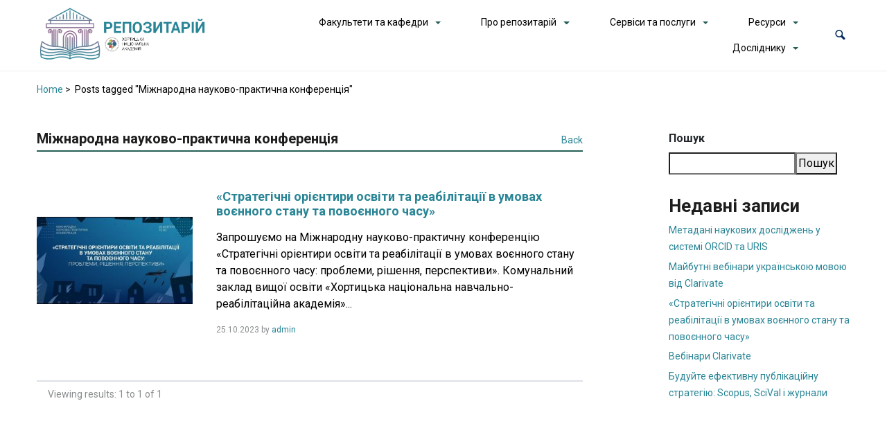

--- FILE ---
content_type: text/html; charset=UTF-8
request_url: https://repository.khnnra.edu.ua/tag/%D0%BC%D1%96%D0%B6%D0%BD%D0%B0%D1%80%D0%BE%D0%B4%D0%BD%D0%B0-%D0%BD%D0%B0%D1%83%D0%BA%D0%BE%D0%B2%D0%BE-%D0%BF%D1%80%D0%B0%D0%BA%D1%82%D0%B8%D1%87%D0%BD%D0%B0-%D0%BA%D0%BE%D0%BD%D1%84%D0%B5%D1%80/
body_size: 354098
content:
<!DOCTYPE html>
<html lang="uk">
<head>
	<meta charset="UTF-8">
	<meta name="viewport" content="width=device-width, initial-scale=1, shrink-to-fit=no">
	<meta http-equiv="X-UA-Compatible" content="ie=edge">
		<meta name='robots' content='index, follow, max-image-preview:large, max-snippet:-1, max-video-preview:-1' />

	<!-- This site is optimized with the Yoast SEO plugin v21.7 - https://yoast.com/wordpress/plugins/seo/ -->
	<title>Міжнародна науково-практична конференцiя Archives - Репозитарій &quot;Хортицька національна академія&quot;</title>
	<link rel="canonical" href="https://repository.khnnra.edu.ua/tag/міжнародна-науково-практична-конфер/" />
	<meta property="og:locale" content="uk_UA" />
	<meta property="og:type" content="article" />
	<meta property="og:title" content="Міжнародна науково-практична конференцiя Archives - Репозитарій &quot;Хортицька національна академія&quot;" />
	<meta property="og:url" content="https://repository.khnnra.edu.ua/tag/міжнародна-науково-практична-конфер/" />
	<meta property="og:site_name" content="Репозитарій &quot;Хортицька національна академія&quot;" />
	<meta name="twitter:card" content="summary_large_image" />
	<script type="application/ld+json" class="yoast-schema-graph">{"@context":"https://schema.org","@graph":[{"@type":"CollectionPage","@id":"https://repository.khnnra.edu.ua/tag/%d0%bc%d1%96%d0%b6%d0%bd%d0%b0%d1%80%d0%be%d0%b4%d0%bd%d0%b0-%d0%bd%d0%b0%d1%83%d0%ba%d0%be%d0%b2%d0%be-%d0%bf%d1%80%d0%b0%d0%ba%d1%82%d0%b8%d1%87%d0%bd%d0%b0-%d0%ba%d0%be%d0%bd%d1%84%d0%b5%d1%80/","url":"https://repository.khnnra.edu.ua/tag/%d0%bc%d1%96%d0%b6%d0%bd%d0%b0%d1%80%d0%be%d0%b4%d0%bd%d0%b0-%d0%bd%d0%b0%d1%83%d0%ba%d0%be%d0%b2%d0%be-%d0%bf%d1%80%d0%b0%d0%ba%d1%82%d0%b8%d1%87%d0%bd%d0%b0-%d0%ba%d0%be%d0%bd%d1%84%d0%b5%d1%80/","name":"Міжнародна науково-практична конференцiя Archives - Репозитарій &quot;Хортицька національна академія&quot;","isPartOf":{"@id":"https://repository.khnnra.edu.ua/#website"},"primaryImageOfPage":{"@id":"https://repository.khnnra.edu.ua/tag/%d0%bc%d1%96%d0%b6%d0%bd%d0%b0%d1%80%d0%be%d0%b4%d0%bd%d0%b0-%d0%bd%d0%b0%d1%83%d0%ba%d0%be%d0%b2%d0%be-%d0%bf%d1%80%d0%b0%d0%ba%d1%82%d0%b8%d1%87%d0%bd%d0%b0-%d0%ba%d0%be%d0%bd%d1%84%d0%b5%d1%80/#primaryimage"},"image":{"@id":"https://repository.khnnra.edu.ua/tag/%d0%bc%d1%96%d0%b6%d0%bd%d0%b0%d1%80%d0%be%d0%b4%d0%bd%d0%b0-%d0%bd%d0%b0%d1%83%d0%ba%d0%be%d0%b2%d0%be-%d0%bf%d1%80%d0%b0%d0%ba%d1%82%d0%b8%d1%87%d0%bd%d0%b0-%d0%ba%d0%be%d0%bd%d1%84%d0%b5%d1%80/#primaryimage"},"thumbnailUrl":"https://repository.khnnra.edu.ua/wp-content/uploads/2023/10/maxresdefault.jpg","breadcrumb":{"@id":"https://repository.khnnra.edu.ua/tag/%d0%bc%d1%96%d0%b6%d0%bd%d0%b0%d1%80%d0%be%d0%b4%d0%bd%d0%b0-%d0%bd%d0%b0%d1%83%d0%ba%d0%be%d0%b2%d0%be-%d0%bf%d1%80%d0%b0%d0%ba%d1%82%d0%b8%d1%87%d0%bd%d0%b0-%d0%ba%d0%be%d0%bd%d1%84%d0%b5%d1%80/#breadcrumb"},"inLanguage":"uk"},{"@type":"ImageObject","inLanguage":"uk","@id":"https://repository.khnnra.edu.ua/tag/%d0%bc%d1%96%d0%b6%d0%bd%d0%b0%d1%80%d0%be%d0%b4%d0%bd%d0%b0-%d0%bd%d0%b0%d1%83%d0%ba%d0%be%d0%b2%d0%be-%d0%bf%d1%80%d0%b0%d0%ba%d1%82%d0%b8%d1%87%d0%bd%d0%b0-%d0%ba%d0%be%d0%bd%d1%84%d0%b5%d1%80/#primaryimage","url":"https://repository.khnnra.edu.ua/wp-content/uploads/2023/10/maxresdefault.jpg","contentUrl":"https://repository.khnnra.edu.ua/wp-content/uploads/2023/10/maxresdefault.jpg","width":1280,"height":720},{"@type":"BreadcrumbList","@id":"https://repository.khnnra.edu.ua/tag/%d0%bc%d1%96%d0%b6%d0%bd%d0%b0%d1%80%d0%be%d0%b4%d0%bd%d0%b0-%d0%bd%d0%b0%d1%83%d0%ba%d0%be%d0%b2%d0%be-%d0%bf%d1%80%d0%b0%d0%ba%d1%82%d0%b8%d1%87%d0%bd%d0%b0-%d0%ba%d0%be%d0%bd%d1%84%d0%b5%d1%80/#breadcrumb","itemListElement":[{"@type":"ListItem","position":1,"name":"Home","item":"https://repository.khnnra.edu.ua/"},{"@type":"ListItem","position":2,"name":"Міжнародна науково-практична конференцiя"}]},{"@type":"WebSite","@id":"https://repository.khnnra.edu.ua/#website","url":"https://repository.khnnra.edu.ua/","name":"Репозиторій Хортицька національна академія","description":"Репозитарій &quot;Хортицька національна академія&quot;","publisher":{"@id":"https://repository.khnnra.edu.ua/#organization"},"potentialAction":[{"@type":"SearchAction","target":{"@type":"EntryPoint","urlTemplate":"https://repository.khnnra.edu.ua/?s={search_term_string}"},"query-input":"required name=search_term_string"}],"inLanguage":"uk"},{"@type":"Organization","@id":"https://repository.khnnra.edu.ua/#organization","name":"Репозиторій Хортицька національна академія","url":"https://repository.khnnra.edu.ua/","logo":{"@type":"ImageObject","inLanguage":"uk","@id":"https://repository.khnnra.edu.ua/#/schema/logo/image/","url":"https://repository.khnnra.edu.ua/wp-content/uploads/2023/06/logo.png","contentUrl":"https://repository.khnnra.edu.ua/wp-content/uploads/2023/06/logo.png","width":721,"height":247,"caption":"Репозиторій Хортицька національна академія"},"image":{"@id":"https://repository.khnnra.edu.ua/#/schema/logo/image/"},"sameAs":["https://www.facebook.com/groups/952498748150939/?ref=bookmarks","https://www.youtube.com/@user-rv6hb4io8j"]}]}</script>
	<!-- / Yoast SEO plugin. -->


<link rel='dns-prefetch' href='//www.google.com' />
<link rel='dns-prefetch' href='//fonts.googleapis.com' />
<link rel="alternate" type="application/rss+xml" title="Репозитарій &quot;Хортицька національна академія&quot; &raquo; стрічка" href="https://repository.khnnra.edu.ua/feed/" />
<link rel="alternate" type="application/rss+xml" title="Репозитарій &quot;Хортицька національна академія&quot; &raquo; Канал коментарів" href="https://repository.khnnra.edu.ua/comments/feed/" />
<link rel="alternate" type="application/rss+xml" title="Репозитарій &quot;Хортицька національна академія&quot; &raquo; Міжнародна науково-практична конференцiя Канал теґу" href="https://repository.khnnra.edu.ua/tag/%d0%bc%d1%96%d0%b6%d0%bd%d0%b0%d1%80%d0%be%d0%b4%d0%bd%d0%b0-%d0%bd%d0%b0%d1%83%d0%ba%d0%be%d0%b2%d0%be-%d0%bf%d1%80%d0%b0%d0%ba%d1%82%d0%b8%d1%87%d0%bd%d0%b0-%d0%ba%d0%be%d0%bd%d1%84%d0%b5%d1%80/feed/" />
			<meta property="og:type" content="article"/>
			<meta property="og:title" content="Позначка: &lt;span&gt;Міжнародна науково-практична конференцiя&lt;/span&gt;"/>
			<meta property="og:site_name" content="Репозитарій &quot;Хортицька національна академія&quot;"/>
			<meta property="og:description" content="Репозитарій &quot;Хортицька національна академія&quot;"/>
			<meta property="og:url" content="https://repository.khnnra.edu.ua/tag/%D0%BC%D1%96%D0%B6%D0%BD%D0%B0%D1%80%D0%BE%D0%B4%D0%BD%D0%B0-%D0%BD%D0%B0%D1%83%D0%BA%D0%BE%D0%B2%D0%BE-%D0%BF%D1%80%D0%B0%D0%BA%D1%82%D0%B8%D1%87%D0%BD%D0%B0-%D0%BA%D0%BE%D0%BD%D1%84%D0%B5%D1%80/"/>
			<meta property="og:image" content="https://repository.khnnra.edu.ua/wp-content/themes/tainacan-interface/assets/images/social-logo.png"/>
			<meta property="og:image:width" content="200"/>
			<meta property="og:image:height" content="200"/>


		<style id='wp-img-auto-sizes-contain-inline-css' type='text/css'>
img:is([sizes=auto i],[sizes^="auto," i]){contain-intrinsic-size:3000px 1500px}
/*# sourceURL=wp-img-auto-sizes-contain-inline-css */
</style>
<link rel='stylesheet' id='tainacan-blocks-common-theme-styles-css' href='https://repository.khnnra.edu.ua/wp-content/plugins/tainacan/assets/css/tainacan-gutenberg-block-common-theme-styles.css' type='text/css' media='all' />
<style id='wp-emoji-styles-inline-css' type='text/css'>

	img.wp-smiley, img.emoji {
		display: inline !important;
		border: none !important;
		box-shadow: none !important;
		height: 1em !important;
		width: 1em !important;
		margin: 0 0.07em !important;
		vertical-align: -0.1em !important;
		background: none !important;
		padding: 0 !important;
	}
/*# sourceURL=wp-emoji-styles-inline-css */
</style>
<style id='wp-block-library-inline-css' type='text/css'>
:root{--wp-block-synced-color:#7a00df;--wp-block-synced-color--rgb:122,0,223;--wp-bound-block-color:var(--wp-block-synced-color);--wp-editor-canvas-background:#ddd;--wp-admin-theme-color:#007cba;--wp-admin-theme-color--rgb:0,124,186;--wp-admin-theme-color-darker-10:#006ba1;--wp-admin-theme-color-darker-10--rgb:0,107,160.5;--wp-admin-theme-color-darker-20:#005a87;--wp-admin-theme-color-darker-20--rgb:0,90,135;--wp-admin-border-width-focus:2px}@media (min-resolution:192dpi){:root{--wp-admin-border-width-focus:1.5px}}.wp-element-button{cursor:pointer}:root .has-very-light-gray-background-color{background-color:#eee}:root .has-very-dark-gray-background-color{background-color:#313131}:root .has-very-light-gray-color{color:#eee}:root .has-very-dark-gray-color{color:#313131}:root .has-vivid-green-cyan-to-vivid-cyan-blue-gradient-background{background:linear-gradient(135deg,#00d084,#0693e3)}:root .has-purple-crush-gradient-background{background:linear-gradient(135deg,#34e2e4,#4721fb 50%,#ab1dfe)}:root .has-hazy-dawn-gradient-background{background:linear-gradient(135deg,#faaca8,#dad0ec)}:root .has-subdued-olive-gradient-background{background:linear-gradient(135deg,#fafae1,#67a671)}:root .has-atomic-cream-gradient-background{background:linear-gradient(135deg,#fdd79a,#004a59)}:root .has-nightshade-gradient-background{background:linear-gradient(135deg,#330968,#31cdcf)}:root .has-midnight-gradient-background{background:linear-gradient(135deg,#020381,#2874fc)}:root{--wp--preset--font-size--normal:16px;--wp--preset--font-size--huge:42px}.has-regular-font-size{font-size:1em}.has-larger-font-size{font-size:2.625em}.has-normal-font-size{font-size:var(--wp--preset--font-size--normal)}.has-huge-font-size{font-size:var(--wp--preset--font-size--huge)}.has-text-align-center{text-align:center}.has-text-align-left{text-align:left}.has-text-align-right{text-align:right}.has-fit-text{white-space:nowrap!important}#end-resizable-editor-section{display:none}.aligncenter{clear:both}.items-justified-left{justify-content:flex-start}.items-justified-center{justify-content:center}.items-justified-right{justify-content:flex-end}.items-justified-space-between{justify-content:space-between}.screen-reader-text{border:0;clip-path:inset(50%);height:1px;margin:-1px;overflow:hidden;padding:0;position:absolute;width:1px;word-wrap:normal!important}.screen-reader-text:focus{background-color:#ddd;clip-path:none;color:#444;display:block;font-size:1em;height:auto;left:5px;line-height:normal;padding:15px 23px 14px;text-decoration:none;top:5px;width:auto;z-index:100000}html :where(.has-border-color){border-style:solid}html :where([style*=border-top-color]){border-top-style:solid}html :where([style*=border-right-color]){border-right-style:solid}html :where([style*=border-bottom-color]){border-bottom-style:solid}html :where([style*=border-left-color]){border-left-style:solid}html :where([style*=border-width]){border-style:solid}html :where([style*=border-top-width]){border-top-style:solid}html :where([style*=border-right-width]){border-right-style:solid}html :where([style*=border-bottom-width]){border-bottom-style:solid}html :where([style*=border-left-width]){border-left-style:solid}html :where(img[class*=wp-image-]){height:auto;max-width:100%}:where(figure){margin:0 0 1em}html :where(.is-position-sticky){--wp-admin--admin-bar--position-offset:var(--wp-admin--admin-bar--height,0px)}@media screen and (max-width:600px){html :where(.is-position-sticky){--wp-admin--admin-bar--position-offset:0px}}

/*# sourceURL=wp-block-library-inline-css */
</style><style id='wp-block-heading-inline-css' type='text/css'>
h1:where(.wp-block-heading).has-background,h2:where(.wp-block-heading).has-background,h3:where(.wp-block-heading).has-background,h4:where(.wp-block-heading).has-background,h5:where(.wp-block-heading).has-background,h6:where(.wp-block-heading).has-background{padding:1.25em 2.375em}h1.has-text-align-left[style*=writing-mode]:where([style*=vertical-lr]),h1.has-text-align-right[style*=writing-mode]:where([style*=vertical-rl]),h2.has-text-align-left[style*=writing-mode]:where([style*=vertical-lr]),h2.has-text-align-right[style*=writing-mode]:where([style*=vertical-rl]),h3.has-text-align-left[style*=writing-mode]:where([style*=vertical-lr]),h3.has-text-align-right[style*=writing-mode]:where([style*=vertical-rl]),h4.has-text-align-left[style*=writing-mode]:where([style*=vertical-lr]),h4.has-text-align-right[style*=writing-mode]:where([style*=vertical-rl]),h5.has-text-align-left[style*=writing-mode]:where([style*=vertical-lr]),h5.has-text-align-right[style*=writing-mode]:where([style*=vertical-rl]),h6.has-text-align-left[style*=writing-mode]:where([style*=vertical-lr]),h6.has-text-align-right[style*=writing-mode]:where([style*=vertical-rl]){rotate:180deg}
/*# sourceURL=https://repository.khnnra.edu.ua/wp-includes/blocks/heading/style.min.css */
</style>
<style id='wp-block-latest-posts-inline-css' type='text/css'>
.wp-block-latest-posts{box-sizing:border-box}.wp-block-latest-posts.alignleft{margin-right:2em}.wp-block-latest-posts.alignright{margin-left:2em}.wp-block-latest-posts.wp-block-latest-posts__list{list-style:none}.wp-block-latest-posts.wp-block-latest-posts__list li{clear:both;overflow-wrap:break-word}.wp-block-latest-posts.is-grid{display:flex;flex-wrap:wrap}.wp-block-latest-posts.is-grid li{margin:0 1.25em 1.25em 0;width:100%}@media (min-width:600px){.wp-block-latest-posts.columns-2 li{width:calc(50% - .625em)}.wp-block-latest-posts.columns-2 li:nth-child(2n){margin-right:0}.wp-block-latest-posts.columns-3 li{width:calc(33.33333% - .83333em)}.wp-block-latest-posts.columns-3 li:nth-child(3n){margin-right:0}.wp-block-latest-posts.columns-4 li{width:calc(25% - .9375em)}.wp-block-latest-posts.columns-4 li:nth-child(4n){margin-right:0}.wp-block-latest-posts.columns-5 li{width:calc(20% - 1em)}.wp-block-latest-posts.columns-5 li:nth-child(5n){margin-right:0}.wp-block-latest-posts.columns-6 li{width:calc(16.66667% - 1.04167em)}.wp-block-latest-posts.columns-6 li:nth-child(6n){margin-right:0}}:root :where(.wp-block-latest-posts.is-grid){padding:0}:root :where(.wp-block-latest-posts.wp-block-latest-posts__list){padding-left:0}.wp-block-latest-posts__post-author,.wp-block-latest-posts__post-date{display:block;font-size:.8125em}.wp-block-latest-posts__post-excerpt,.wp-block-latest-posts__post-full-content{margin-bottom:1em;margin-top:.5em}.wp-block-latest-posts__featured-image a{display:inline-block}.wp-block-latest-posts__featured-image img{height:auto;max-width:100%;width:auto}.wp-block-latest-posts__featured-image.alignleft{float:left;margin-right:1em}.wp-block-latest-posts__featured-image.alignright{float:right;margin-left:1em}.wp-block-latest-posts__featured-image.aligncenter{margin-bottom:1em;text-align:center}
/*# sourceURL=https://repository.khnnra.edu.ua/wp-includes/blocks/latest-posts/style.min.css */
</style>
<style id='wp-block-search-inline-css' type='text/css'>
.wp-block-search__button{margin-left:10px;word-break:normal}.wp-block-search__button.has-icon{line-height:0}.wp-block-search__button svg{height:1.25em;min-height:24px;min-width:24px;width:1.25em;fill:currentColor;vertical-align:text-bottom}:where(.wp-block-search__button){border:1px solid #ccc;padding:6px 10px}.wp-block-search__inside-wrapper{display:flex;flex:auto;flex-wrap:nowrap;max-width:100%}.wp-block-search__label{width:100%}.wp-block-search.wp-block-search__button-only .wp-block-search__button{box-sizing:border-box;display:flex;flex-shrink:0;justify-content:center;margin-left:0;max-width:100%}.wp-block-search.wp-block-search__button-only .wp-block-search__inside-wrapper{min-width:0!important;transition-property:width}.wp-block-search.wp-block-search__button-only .wp-block-search__input{flex-basis:100%;transition-duration:.3s}.wp-block-search.wp-block-search__button-only.wp-block-search__searchfield-hidden,.wp-block-search.wp-block-search__button-only.wp-block-search__searchfield-hidden .wp-block-search__inside-wrapper{overflow:hidden}.wp-block-search.wp-block-search__button-only.wp-block-search__searchfield-hidden .wp-block-search__input{border-left-width:0!important;border-right-width:0!important;flex-basis:0;flex-grow:0;margin:0;min-width:0!important;padding-left:0!important;padding-right:0!important;width:0!important}:where(.wp-block-search__input){appearance:none;border:1px solid #949494;flex-grow:1;font-family:inherit;font-size:inherit;font-style:inherit;font-weight:inherit;letter-spacing:inherit;line-height:inherit;margin-left:0;margin-right:0;min-width:3rem;padding:8px;text-decoration:unset!important;text-transform:inherit}:where(.wp-block-search__button-inside .wp-block-search__inside-wrapper){background-color:#fff;border:1px solid #949494;box-sizing:border-box;padding:4px}:where(.wp-block-search__button-inside .wp-block-search__inside-wrapper) .wp-block-search__input{border:none;border-radius:0;padding:0 4px}:where(.wp-block-search__button-inside .wp-block-search__inside-wrapper) .wp-block-search__input:focus{outline:none}:where(.wp-block-search__button-inside .wp-block-search__inside-wrapper) :where(.wp-block-search__button){padding:4px 8px}.wp-block-search.aligncenter .wp-block-search__inside-wrapper{margin:auto}.wp-block[data-align=right] .wp-block-search.wp-block-search__button-only .wp-block-search__inside-wrapper{float:right}
/*# sourceURL=https://repository.khnnra.edu.ua/wp-includes/blocks/search/style.min.css */
</style>
<style id='wp-block-group-inline-css' type='text/css'>
.wp-block-group{box-sizing:border-box}:where(.wp-block-group.wp-block-group-is-layout-constrained){position:relative}
/*# sourceURL=https://repository.khnnra.edu.ua/wp-includes/blocks/group/style.min.css */
</style>
<style id='global-styles-inline-css' type='text/css'>
:root{--wp--preset--aspect-ratio--square: 1;--wp--preset--aspect-ratio--4-3: 4/3;--wp--preset--aspect-ratio--3-4: 3/4;--wp--preset--aspect-ratio--3-2: 3/2;--wp--preset--aspect-ratio--2-3: 2/3;--wp--preset--aspect-ratio--16-9: 16/9;--wp--preset--aspect-ratio--9-16: 9/16;--wp--preset--color--black: #000000;--wp--preset--color--cyan-bluish-gray: #abb8c3;--wp--preset--color--white: #ffffff;--wp--preset--color--pale-pink: #f78da7;--wp--preset--color--vivid-red: #cf2e2e;--wp--preset--color--luminous-vivid-orange: #ff6900;--wp--preset--color--luminous-vivid-amber: #fcb900;--wp--preset--color--light-green-cyan: #7bdcb5;--wp--preset--color--vivid-green-cyan: #00d084;--wp--preset--color--pale-cyan-blue: #8ed1fc;--wp--preset--color--vivid-cyan-blue: #0693e3;--wp--preset--color--vivid-purple: #9b51e0;--wp--preset--color--default: #255f56;--wp--preset--color--carmine: #8c442c;--wp--preset--color--cherry: #A12B42;--wp--preset--color--mustard: #754E24;--wp--preset--color--mintgreen: #255F56;--wp--preset--color--darkturquoise: #205E6F;--wp--preset--color--turquoise: #185F6D;--wp--preset--color--blueheavenly: #1D5C86;--wp--preset--color--purple: #4751a3;--wp--preset--color--violet: #955ba5;--wp--preset--color--lightgray: #f2f2f2;--wp--preset--color--darkgray: #555758;--wp--preset--gradient--vivid-cyan-blue-to-vivid-purple: linear-gradient(135deg,rgb(6,147,227) 0%,rgb(155,81,224) 100%);--wp--preset--gradient--light-green-cyan-to-vivid-green-cyan: linear-gradient(135deg,rgb(122,220,180) 0%,rgb(0,208,130) 100%);--wp--preset--gradient--luminous-vivid-amber-to-luminous-vivid-orange: linear-gradient(135deg,rgb(252,185,0) 0%,rgb(255,105,0) 100%);--wp--preset--gradient--luminous-vivid-orange-to-vivid-red: linear-gradient(135deg,rgb(255,105,0) 0%,rgb(207,46,46) 100%);--wp--preset--gradient--very-light-gray-to-cyan-bluish-gray: linear-gradient(135deg,rgb(238,238,238) 0%,rgb(169,184,195) 100%);--wp--preset--gradient--cool-to-warm-spectrum: linear-gradient(135deg,rgb(74,234,220) 0%,rgb(151,120,209) 20%,rgb(207,42,186) 40%,rgb(238,44,130) 60%,rgb(251,105,98) 80%,rgb(254,248,76) 100%);--wp--preset--gradient--blush-light-purple: linear-gradient(135deg,rgb(255,206,236) 0%,rgb(152,150,240) 100%);--wp--preset--gradient--blush-bordeaux: linear-gradient(135deg,rgb(254,205,165) 0%,rgb(254,45,45) 50%,rgb(107,0,62) 100%);--wp--preset--gradient--luminous-dusk: linear-gradient(135deg,rgb(255,203,112) 0%,rgb(199,81,192) 50%,rgb(65,88,208) 100%);--wp--preset--gradient--pale-ocean: linear-gradient(135deg,rgb(255,245,203) 0%,rgb(182,227,212) 50%,rgb(51,167,181) 100%);--wp--preset--gradient--electric-grass: linear-gradient(135deg,rgb(202,248,128) 0%,rgb(113,206,126) 100%);--wp--preset--gradient--midnight: linear-gradient(135deg,rgb(2,3,129) 0%,rgb(40,116,252) 100%);--wp--preset--font-size--small: 14px;--wp--preset--font-size--medium: 20px;--wp--preset--font-size--large: 18px;--wp--preset--font-size--x-large: 42px;--wp--preset--font-size--regular: 16px;--wp--preset--font-size--huge: 24px;--wp--preset--spacing--20: 0.44rem;--wp--preset--spacing--30: 0.67rem;--wp--preset--spacing--40: 1rem;--wp--preset--spacing--50: 1.5rem;--wp--preset--spacing--60: 2.25rem;--wp--preset--spacing--70: 3.38rem;--wp--preset--spacing--80: 5.06rem;--wp--preset--shadow--natural: 6px 6px 9px rgba(0, 0, 0, 0.2);--wp--preset--shadow--deep: 12px 12px 50px rgba(0, 0, 0, 0.4);--wp--preset--shadow--sharp: 6px 6px 0px rgba(0, 0, 0, 0.2);--wp--preset--shadow--outlined: 6px 6px 0px -3px rgb(255, 255, 255), 6px 6px rgb(0, 0, 0);--wp--preset--shadow--crisp: 6px 6px 0px rgb(0, 0, 0);--wp--custom--spacing--small: 28px;--wp--custom--spacing--one-column: 4.1667%;--wp--custom--spacing--two-columns: 8.3333%;}:root { --wp--style--global--content-size: min(calc(1400px - 16.6666%), 75%);--wp--style--global--wide-size: min(1400px, 91.66667%); }:where(body) { margin: 0; }.wp-site-blocks > .alignleft { float: left; margin-right: 2em; }.wp-site-blocks > .alignright { float: right; margin-left: 2em; }.wp-site-blocks > .aligncenter { justify-content: center; margin-left: auto; margin-right: auto; }:where(.wp-site-blocks) > * { margin-block-start: var(--wp--custom--spacing--small); margin-block-end: 0; }:where(.wp-site-blocks) > :first-child { margin-block-start: 0; }:where(.wp-site-blocks) > :last-child { margin-block-end: 0; }:root { --wp--style--block-gap: var(--wp--custom--spacing--small); }:root :where(.is-layout-flow) > :first-child{margin-block-start: 0;}:root :where(.is-layout-flow) > :last-child{margin-block-end: 0;}:root :where(.is-layout-flow) > *{margin-block-start: var(--wp--custom--spacing--small);margin-block-end: 0;}:root :where(.is-layout-constrained) > :first-child{margin-block-start: 0;}:root :where(.is-layout-constrained) > :last-child{margin-block-end: 0;}:root :where(.is-layout-constrained) > *{margin-block-start: var(--wp--custom--spacing--small);margin-block-end: 0;}:root :where(.is-layout-flex){gap: var(--wp--custom--spacing--small);}:root :where(.is-layout-grid){gap: var(--wp--custom--spacing--small);}.is-layout-flow > .alignleft{float: left;margin-inline-start: 0;margin-inline-end: 2em;}.is-layout-flow > .alignright{float: right;margin-inline-start: 2em;margin-inline-end: 0;}.is-layout-flow > .aligncenter{margin-left: auto !important;margin-right: auto !important;}.is-layout-constrained > .alignleft{float: left;margin-inline-start: 0;margin-inline-end: 2em;}.is-layout-constrained > .alignright{float: right;margin-inline-start: 2em;margin-inline-end: 0;}.is-layout-constrained > .aligncenter{margin-left: auto !important;margin-right: auto !important;}.is-layout-constrained > :where(:not(.alignleft):not(.alignright):not(.alignfull)){max-width: var(--wp--style--global--content-size);margin-left: auto !important;margin-right: auto !important;}.is-layout-constrained > .alignwide{max-width: var(--wp--style--global--wide-size);}body .is-layout-flex{display: flex;}.is-layout-flex{flex-wrap: wrap;align-items: center;}.is-layout-flex > :is(*, div){margin: 0;}body .is-layout-grid{display: grid;}.is-layout-grid > :is(*, div){margin: 0;}body{font-family: Roboto, sans-serif;font-size: 1rem;line-height: 1.5;padding-top: 0px;padding-right: 0px;padding-bottom: 0px;padding-left: 0px;}a:where(:not(.wp-element-button)){color: var(--wp--preset--color--default);text-decoration: underline;}h1{color: var(--wp--preset--color--default);font-size: 1.802rem;margin-bottom: 0.5rem;padding-top: 0.4rem;}h2{font-size: 1.602rem;margin-bottom: 0.5rem;padding-top: 0.4rem;}h3{font-size: 1.424rem;margin-bottom: 0.5rem;padding-top: 0.4rem;}h4{color: var(--wp--preset--color--darkgray);font-size: 1.266rem;font-style: italic;font-weight: normal;margin-bottom: 0.5rem;padding-top: 0.4rem;}h5{font-size: 1.125rem;margin-bottom: 0.5rem;padding-top: 0.4rem;}h6{color: var(--wp--preset--color--darkgray);font-size: 1rem;font-style: italic;font-weight: normal;margin-bottom: 0.5rem;padding-top: 0.4rem;}:root :where(.wp-element-button, .wp-block-button__link){background-color: #32373c;border-width: 0;color: #fff;font-family: inherit;font-size: inherit;font-style: inherit;font-weight: inherit;letter-spacing: inherit;line-height: inherit;padding-top: calc(0.667em + 2px);padding-right: calc(1.333em + 2px);padding-bottom: calc(0.667em + 2px);padding-left: calc(1.333em + 2px);text-decoration: none;text-transform: inherit;}.has-black-color{color: var(--wp--preset--color--black) !important;}.has-cyan-bluish-gray-color{color: var(--wp--preset--color--cyan-bluish-gray) !important;}.has-white-color{color: var(--wp--preset--color--white) !important;}.has-pale-pink-color{color: var(--wp--preset--color--pale-pink) !important;}.has-vivid-red-color{color: var(--wp--preset--color--vivid-red) !important;}.has-luminous-vivid-orange-color{color: var(--wp--preset--color--luminous-vivid-orange) !important;}.has-luminous-vivid-amber-color{color: var(--wp--preset--color--luminous-vivid-amber) !important;}.has-light-green-cyan-color{color: var(--wp--preset--color--light-green-cyan) !important;}.has-vivid-green-cyan-color{color: var(--wp--preset--color--vivid-green-cyan) !important;}.has-pale-cyan-blue-color{color: var(--wp--preset--color--pale-cyan-blue) !important;}.has-vivid-cyan-blue-color{color: var(--wp--preset--color--vivid-cyan-blue) !important;}.has-vivid-purple-color{color: var(--wp--preset--color--vivid-purple) !important;}.has-default-color{color: var(--wp--preset--color--default) !important;}.has-carmine-color{color: var(--wp--preset--color--carmine) !important;}.has-cherry-color{color: var(--wp--preset--color--cherry) !important;}.has-mustard-color{color: var(--wp--preset--color--mustard) !important;}.has-mintgreen-color{color: var(--wp--preset--color--mintgreen) !important;}.has-darkturquoise-color{color: var(--wp--preset--color--darkturquoise) !important;}.has-turquoise-color{color: var(--wp--preset--color--turquoise) !important;}.has-blueheavenly-color{color: var(--wp--preset--color--blueheavenly) !important;}.has-purple-color{color: var(--wp--preset--color--purple) !important;}.has-violet-color{color: var(--wp--preset--color--violet) !important;}.has-lightgray-color{color: var(--wp--preset--color--lightgray) !important;}.has-darkgray-color{color: var(--wp--preset--color--darkgray) !important;}.has-black-background-color{background-color: var(--wp--preset--color--black) !important;}.has-cyan-bluish-gray-background-color{background-color: var(--wp--preset--color--cyan-bluish-gray) !important;}.has-white-background-color{background-color: var(--wp--preset--color--white) !important;}.has-pale-pink-background-color{background-color: var(--wp--preset--color--pale-pink) !important;}.has-vivid-red-background-color{background-color: var(--wp--preset--color--vivid-red) !important;}.has-luminous-vivid-orange-background-color{background-color: var(--wp--preset--color--luminous-vivid-orange) !important;}.has-luminous-vivid-amber-background-color{background-color: var(--wp--preset--color--luminous-vivid-amber) !important;}.has-light-green-cyan-background-color{background-color: var(--wp--preset--color--light-green-cyan) !important;}.has-vivid-green-cyan-background-color{background-color: var(--wp--preset--color--vivid-green-cyan) !important;}.has-pale-cyan-blue-background-color{background-color: var(--wp--preset--color--pale-cyan-blue) !important;}.has-vivid-cyan-blue-background-color{background-color: var(--wp--preset--color--vivid-cyan-blue) !important;}.has-vivid-purple-background-color{background-color: var(--wp--preset--color--vivid-purple) !important;}.has-default-background-color{background-color: var(--wp--preset--color--default) !important;}.has-carmine-background-color{background-color: var(--wp--preset--color--carmine) !important;}.has-cherry-background-color{background-color: var(--wp--preset--color--cherry) !important;}.has-mustard-background-color{background-color: var(--wp--preset--color--mustard) !important;}.has-mintgreen-background-color{background-color: var(--wp--preset--color--mintgreen) !important;}.has-darkturquoise-background-color{background-color: var(--wp--preset--color--darkturquoise) !important;}.has-turquoise-background-color{background-color: var(--wp--preset--color--turquoise) !important;}.has-blueheavenly-background-color{background-color: var(--wp--preset--color--blueheavenly) !important;}.has-purple-background-color{background-color: var(--wp--preset--color--purple) !important;}.has-violet-background-color{background-color: var(--wp--preset--color--violet) !important;}.has-lightgray-background-color{background-color: var(--wp--preset--color--lightgray) !important;}.has-darkgray-background-color{background-color: var(--wp--preset--color--darkgray) !important;}.has-black-border-color{border-color: var(--wp--preset--color--black) !important;}.has-cyan-bluish-gray-border-color{border-color: var(--wp--preset--color--cyan-bluish-gray) !important;}.has-white-border-color{border-color: var(--wp--preset--color--white) !important;}.has-pale-pink-border-color{border-color: var(--wp--preset--color--pale-pink) !important;}.has-vivid-red-border-color{border-color: var(--wp--preset--color--vivid-red) !important;}.has-luminous-vivid-orange-border-color{border-color: var(--wp--preset--color--luminous-vivid-orange) !important;}.has-luminous-vivid-amber-border-color{border-color: var(--wp--preset--color--luminous-vivid-amber) !important;}.has-light-green-cyan-border-color{border-color: var(--wp--preset--color--light-green-cyan) !important;}.has-vivid-green-cyan-border-color{border-color: var(--wp--preset--color--vivid-green-cyan) !important;}.has-pale-cyan-blue-border-color{border-color: var(--wp--preset--color--pale-cyan-blue) !important;}.has-vivid-cyan-blue-border-color{border-color: var(--wp--preset--color--vivid-cyan-blue) !important;}.has-vivid-purple-border-color{border-color: var(--wp--preset--color--vivid-purple) !important;}.has-default-border-color{border-color: var(--wp--preset--color--default) !important;}.has-carmine-border-color{border-color: var(--wp--preset--color--carmine) !important;}.has-cherry-border-color{border-color: var(--wp--preset--color--cherry) !important;}.has-mustard-border-color{border-color: var(--wp--preset--color--mustard) !important;}.has-mintgreen-border-color{border-color: var(--wp--preset--color--mintgreen) !important;}.has-darkturquoise-border-color{border-color: var(--wp--preset--color--darkturquoise) !important;}.has-turquoise-border-color{border-color: var(--wp--preset--color--turquoise) !important;}.has-blueheavenly-border-color{border-color: var(--wp--preset--color--blueheavenly) !important;}.has-purple-border-color{border-color: var(--wp--preset--color--purple) !important;}.has-violet-border-color{border-color: var(--wp--preset--color--violet) !important;}.has-lightgray-border-color{border-color: var(--wp--preset--color--lightgray) !important;}.has-darkgray-border-color{border-color: var(--wp--preset--color--darkgray) !important;}.has-vivid-cyan-blue-to-vivid-purple-gradient-background{background: var(--wp--preset--gradient--vivid-cyan-blue-to-vivid-purple) !important;}.has-light-green-cyan-to-vivid-green-cyan-gradient-background{background: var(--wp--preset--gradient--light-green-cyan-to-vivid-green-cyan) !important;}.has-luminous-vivid-amber-to-luminous-vivid-orange-gradient-background{background: var(--wp--preset--gradient--luminous-vivid-amber-to-luminous-vivid-orange) !important;}.has-luminous-vivid-orange-to-vivid-red-gradient-background{background: var(--wp--preset--gradient--luminous-vivid-orange-to-vivid-red) !important;}.has-very-light-gray-to-cyan-bluish-gray-gradient-background{background: var(--wp--preset--gradient--very-light-gray-to-cyan-bluish-gray) !important;}.has-cool-to-warm-spectrum-gradient-background{background: var(--wp--preset--gradient--cool-to-warm-spectrum) !important;}.has-blush-light-purple-gradient-background{background: var(--wp--preset--gradient--blush-light-purple) !important;}.has-blush-bordeaux-gradient-background{background: var(--wp--preset--gradient--blush-bordeaux) !important;}.has-luminous-dusk-gradient-background{background: var(--wp--preset--gradient--luminous-dusk) !important;}.has-pale-ocean-gradient-background{background: var(--wp--preset--gradient--pale-ocean) !important;}.has-electric-grass-gradient-background{background: var(--wp--preset--gradient--electric-grass) !important;}.has-midnight-gradient-background{background: var(--wp--preset--gradient--midnight) !important;}.has-small-font-size{font-size: var(--wp--preset--font-size--small) !important;}.has-medium-font-size{font-size: var(--wp--preset--font-size--medium) !important;}.has-large-font-size{font-size: var(--wp--preset--font-size--large) !important;}.has-x-large-font-size{font-size: var(--wp--preset--font-size--x-large) !important;}.has-regular-font-size{font-size: var(--wp--preset--font-size--regular) !important;}.has-huge-font-size{font-size: var(--wp--preset--font-size--huge) !important;}
/*# sourceURL=global-styles-inline-css */
</style>

<link rel='stylesheet' id='tainacan-embeds-css' href='https://repository.khnnra.edu.ua/wp-content/plugins/tainacan/assets/css/tainacan-embeds.css?ver=0.20.5' type='text/css' media='all' />
<link rel='stylesheet' id='tainacan-fonts-css' href='https://repository.khnnra.edu.ua/wp-content/plugins/tainacan/assets/css/tainacanicons.css?ver=0.20.5' type='text/css' media='all' />
<link rel='stylesheet' id='roboto-fonts-css' href='https://fonts.googleapis.com/css?family=Roboto%3A400%2C400i%2C500%2C500i%2C700%2C700i&#038;ver=6.9' type='text/css' media='all' />
<link rel='stylesheet' id='bootstrap4CSS-css' href='https://repository.khnnra.edu.ua/wp-content/themes/tainacan-interface/assets/vendor/bootstrap/scss/bootstrap.min.css?ver=2.7' type='text/css' media='all' />
<link rel='stylesheet' id='RobotoFonts-css' href='https://fonts.googleapis.com/css?family=Roboto%3A400%2C400i%2C500%2C500i%2C700%2C700i&#038;ver=6.9' type='text/css' media='all' />
<link rel='stylesheet' id='tainacan_tainacanStyle-css' href='https://repository.khnnra.edu.ua/wp-content/themes/tainacan-interface/style.css?ver=2.7' type='text/css' media='all' />
<link rel='stylesheet' id='TainacanIconsFont-css' href='https://repository.khnnra.edu.ua/wp-content/themes/tainacan-interface/assets/fonts/tainacan-icons-font/css/tainacanicons.min.css?ver=1.0.3' type='text/css' media='' />
<script type="text/javascript" src="https://repository.khnnra.edu.ua/wp-includes/js/dist/hooks.min.js?ver=dd5603f07f9220ed27f1" id="wp-hooks-js"></script>
<script type="text/javascript" src="https://repository.khnnra.edu.ua/wp-includes/js/dist/i18n.min.js?ver=c26c3dc7bed366793375" id="wp-i18n-js"></script>
<script type="text/javascript" id="wp-i18n-js-after">
/* <![CDATA[ */
wp.i18n.setLocaleData( { 'text direction\u0004ltr': [ 'ltr' ] } );
//# sourceURL=wp-i18n-js-after
/* ]]> */
</script>
<script type="text/javascript" id="tainacan-blocks-common-scripts-js-extra">
/* <![CDATA[ */
var tainacan_blocks = {"wp_version":"6.9","root":"https://repository.khnnra.edu.ua/wp-json/tainacan/v2","nonce":"","base_url":"https://repository.khnnra.edu.ua/wp-content/plugins/tainacan","api_max_items_per_page":"96","admin_url":"https://repository.khnnra.edu.ua/wp-admin/","site_url":"https://repository.khnnra.edu.ua","theme_items_list_url":"https://repository.khnnra.edu.ua/items","collections_post_types":{"tnc_col_47799_item":"\u0425\u0430\u0440\u0447\u043e\u0432\u0456 \u0442\u0435\u0445\u043d\u043e\u043b\u043e\u0433\u0456\u0457","tnc_col_24805_item":"\u0424\u0456\u0437\u0438\u0447\u043d\u0430 \u043a\u0443\u043b\u044c\u0442\u0443\u0440\u0430 \u0456 \u0441\u043f\u043e\u0440\u0442","tnc_col_24660_item":"\u041c\u0435\u043d\u0435\u0434\u0436\u043c\u0435\u043d\u0442 \u0442\u0430 \u0442\u0443\u0440\u0438\u0437\u043c","tnc_col_10644_item":"\u0421\u043e\u0446\u0456\u0430\u043b\u044c\u043d\u043e-\u0433\u0443\u043c\u0430\u043d\u0456\u0442\u0430\u0440\u043d\u0456 \u043d\u0430\u0443\u043a\u0438","tnc_col_1897_item":"\u041e\u043d\u043b\u0430\u0439\u043d-\u0432\u0438\u0434\u0430\u043d\u043d\u044f \u201c\u041c\u0430\u0439\u0441\u0442\u0435\u0440-\u043a\u043b\u0430\u0441\u201d","tnc_col_306_item":"\u0421\u043f\u0435\u0446\u0456\u0430\u043b\u044c\u043d\u0430 \u043e\u0441\u0432\u0456\u0442\u0430","tnc_col_298_item":"\u041f\u0435\u0434\u0430\u0433\u043e\u0433\u0456\u043a\u0430 \u0442\u0430 \u043c\u0435\u0442\u043e\u0434\u0438\u043a\u0438 \u043d\u0430\u0432\u0447\u0430\u043d\u043d\u044f","tnc_col_290_item":"\u0421\u043e\u0446\u0456\u0430\u043b\u044c\u043d\u0430 \u0440\u043e\u0431\u043e\u0442\u0430","tnc_col_282_item":"\u041f\u0441\u0438\u0445\u043e\u043b\u043e\u0433\u0456\u044f","tnc_col_274_item":"\u0421\u0430\u0434\u043e\u0432\u043e-\u043f\u0430\u0440\u043a\u043e\u0432\u0435 \u0433\u043e\u0441\u043f\u043e\u0434\u0430\u0440\u0441\u0442\u0432\u043e","tnc_col_266_item":"\u041e\u0431\u0440\u0430\u0437\u043e\u0442\u0432\u043e\u0440\u0447\u0435 \u043c\u0438\u0441\u0442\u0435\u0446\u0442\u0432\u043e, \u0434\u0435\u043a\u043e\u0440\u0430\u0442\u0438\u0432\u043d\u0435 \u043c\u0438\u0441\u0442\u0435\u0446\u0442\u0432\u043e, \u0440\u0435\u0441\u0442\u0430\u0432\u0440\u0430\u0446\u0456\u044f","tnc_col_258_item":"\u0414\u0438\u0437\u0430\u0439\u043d","tnc_col_243_item":"\u0424\u0456\u0437\u0438\u0447\u043d\u0430 \u0442\u0435\u0440\u0430\u043f\u0456\u044f, \u0435\u0440\u0433\u043e\u0442\u0435\u0440\u0430\u043f\u0456\u044f"}};
var tainacan_plugin = {"tainacan_api_url":"https://repository.khnnra.edu.ua/wp-json/tainacan/v2","wp_api_url":"https://repository.khnnra.edu.ua/wp-json/wp/v2/","wp_ajax_url":"https://repository.khnnra.edu.ua/wp-admin/admin-ajax.php","nonce":"","classes":[],"i18n":{"is_equal_to":"\u0420\u0456\u0432\u043d\u0456","is_not_equal_to":"\u041d\u0435 \u0440\u0456\u0432\u043d\u0456","contains":"\u041c\u0456\u0441\u0442\u0438\u0442\u044c","not_contains":"\u041d\u0435 \u043c\u0456\u0441\u0442\u0438\u0442\u044c","greater_than":"\u0411\u0456\u043b\u044c\u0448\u0435 \u043d\u0456\u0436","less_than":"\u041c\u0435\u043d\u0448\u0435 \u043d\u0456\u0436","greater_than_or_equal_to":"\u0411\u0456\u043b\u044c\u0448\u0435 \u0430\u0431\u043e \u0434\u043e\u0440\u0456\u0432\u043d\u044e\u0454","less_than_or_equal_to":"\u041c\u0435\u043d\u0448\u0435 \u0430\u0431\u043e \u0434\u043e\u0440\u0456\u0432\u043d\u044e\u0454","before":"\u041f\u0435\u0440\u0435\u0434","after":"\u041f\u0456\u0441\u043b\u044f","before_or_on_day":"\u0414\u043e (\u0432\u043a\u043b\u044e\u0447\u043d\u043e)","after_or_on_day":"\u041f\u0456\u0441\u043b\u044f (\u0432\u043a\u043b\u044e\u0447\u043d\u043e)","repository":"\u0420\u0435\u043f\u043e\u0437\u0438\u0442\u043e\u0440\u0456\u0439","collections":"\u041a\u043e\u043b\u0435\u043a\u0446\u0456\u0457","items":"\u0415\u043b\u0435\u043c\u0435\u043d\u0442\u0438","metadata":"\u041c\u0435\u0442\u0430\u0434\u0430\u043d\u0456","metadata_types":"\u0422\u0438\u043f\u0438 \u043c\u0435\u0442\u0430\u0434\u0430\u043d\u0438\u0445","filters":"\u0424\u0456\u043b\u044c\u0442\u0440\u0438","taxonomies":"\u0422\u0430\u043a\u0441\u043e\u043d\u043e\u043c\u0456\u0457","activities":"\u0410\u043a\u0442\u0438\u0432\u043d\u0456\u0441\u0442\u044c","collection":"\u041a\u043e\u043b\u0435\u043a\u0446\u0456\u044f","item":"\u0415\u043b\u0435\u043c\u0435\u043d\u0442","metadatum":"\u041c\u0435\u0442\u0430\u0434\u0430\u043d\u0456","filter":"\u0424\u0456\u043b\u044c\u0442\u0440","taxonomy":"\u0422\u0430\u043a\u0441\u043e\u043d\u043e\u043c\u0456\u044f","activity":"\u0414\u0456\u044f\u043b\u044c\u043d\u0456\u0441\u0442\u044c","term":"\u0413\u0440\u0443\u043f\u0430","terms":"\u0413\u0440\u0443\u043f\u0438","mapping":"\u0428\u0430\u0431\u043b\u043e\u043d","importers":"\u0406\u043c\u043f\u043e\u0440\u0442\u0435\u0440\u0438","processes":"\u041f\u0440\u043e\u0446\u0435\u0441\u0438","sequence":"\u041f\u043e\u0441\u043b\u0456\u0434\u043e\u0432\u043d\u0456\u0441\u0442\u044c","exporters":"\u0415\u043a\u0441\u043f\u043e\u0440\u0442\u0435\u0440\u0438","capabilities":"\u041c\u043e\u0436\u043b\u0438\u0432\u043e\u0441\u0442\u0456","close":"\u0417\u0430\u043a\u0440\u0438\u0442\u0438","edit":"\u0420\u0435\u0434\u0430\u0433\u0443\u0432\u0430\u0442\u0438","settings":"\u041d\u0430\u043b\u0430\u0448\u0442\u0443\u0432\u0430\u043d\u043d\u044f","new":"\u041d\u043e\u0432\u0438\u0439","add_value":"\u0414\u043e\u0434\u0430\u0442\u0438 \u0437\u043d\u0430\u0447\u0435\u043d\u043d\u044f","import":"\u0406\u043c\u043f\u043e\u0440\u0442","export":"\u0415\u043a\u0441\u043f\u043e\u0440\u0442","cancel":"\u0421\u043a\u0430\u0441\u0443\u0432\u0430\u0442\u0438","remove_point":"\u0412\u0438\u0434\u0430\u043b\u0438\u0442\u0438 \u0442\u043e\u0447\u043a\u0443","remove_value":"\u0412\u0438\u0434\u0430\u043b\u0438\u0442\u0438 \u0437\u043d\u0430\u0447\u0435\u043d\u043d\u044f","remove_a_value":"\u0412\u0438\u0434\u0430\u043b\u0438\u0442\u0438 \u0437\u043d\u0430\u0447\u0435\u043d\u043d\u044f","clear_values":"\u041e\u0447\u0438\u0441\u0442\u0438\u0442\u0438 \u0437\u043d\u0430\u0447\u0435\u043d\u043d\u044f","remove_filter":"\u0412\u0438\u0434\u0430\u043b\u0438\u0442\u0438 \u0444\u0456\u043b\u044c\u0442\u0440","save":"\u0417\u0431\u0435\u0440\u0435\u0433\u0442\u0438","next":"\u041d\u0430\u0441\u0442\u0443\u043f\u043d\u0438\u0439","previous":"\u041f\u043e\u043f\u0435\u0440\u0435\u0434\u043d\u0456\u0439","back":"\u041d\u0430\u0437\u0430\u0434","exit":"\u0412\u0438\u0445\u0456\u0434","see":"\u041f\u0435\u0440\u0435\u0433\u043b\u044f\u043d\u0443\u0442\u0438","search":"\u041f\u043e\u0448\u0443\u043a","advanced_search":"\u0420\u043e\u0437\u0448\u0438\u0440\u0435\u043d\u0438\u0439 \u043f\u043e\u0448\u0443\u043a","continue":"\u041f\u0440\u043e\u0434\u043e\u0432\u0436\u0438\u0442\u0438","approve_item":"\u0417\u0430\u0442\u0432\u0435\u0440\u0434\u0438\u0442\u0438","not_approve_item":"\u041d\u0435 \u0441\u0445\u0432\u0430\u043b\u0435\u043d\u043e","add_one_item":"\u0414\u043e\u0434\u0430\u0442\u0438 \u043e\u0434\u0438\u043d \u0435\u043b\u0435\u043c\u0435\u043d\u0442","add_items_bulk":"\u041c\u0430\u0441\u043e\u0432\u0435 \u0434\u043e\u0434\u0430\u0432\u0430\u043d\u043d\u044f \u0435\u043b\u0435\u043c\u0435\u043d\u0442\u0456\u0432","add_items_external_source":"\u0414\u043e\u0434\u0430\u0432\u0430\u043d\u043d\u044f \u0435\u043b\u0435\u043c\u0435\u043d\u0442\u0456\u0432 \u0456\u0437 \u0437\u043e\u0432\u043d\u0456\u0448\u043d\u044c\u043e\u0433\u043e \u0434\u0436\u0435\u0440\u0435\u043b\u0430","new_mapped_item":"\u041d\u043e\u0432\u0430 \u0432\u0456\u0434\u043e\u0431\u0440\u0430\u0436\u0435\u043d\u0430 \u043a\u043e\u043b\u0435\u043a\u0446\u0456\u044f","new_blank_collection":"\u041d\u043e\u0432\u0430 \u043f\u043e\u0440\u043e\u0436\u043d\u044f \u043a\u043e\u043b\u0435\u043a\u0446\u0456\u044f","split":"\u0420\u043e\u0437\u0434\u0456\u043b\u0438\u0442\u0438","unified":"\u0423\u043d\u0456\u0444\u0456\u043a\u043e\u0432\u0430\u043d\u0438\u0439","add_another_search_criterion":"\u0414\u043e\u0434\u0430\u0439\u0442\u0435 \u0456\u043d\u0448\u0438\u0439 \u043a\u0440\u0438\u0442\u0435\u0440\u0456\u0439 \u043f\u043e\u0448\u0443\u043a\u0443","add_one_search_criterion":"\u0414\u043e\u0434\u0430\u0442\u0438 \u043a\u0440\u0438\u0442\u0435\u0440\u0456\u0439 \u043f\u043e\u0448\u0443\u043a\u0443","remove_search_criterion":"\u0412\u0438\u0434\u0430\u043b\u0438\u0442\u0438 \u043a\u0440\u0438\u0442\u0435\u0440\u0456\u0439 \u043f\u043e\u0448\u0443\u043a\u0443","clear_search":"\u041e\u0447\u0438\u0441\u0442\u0438\u0442\u0438 \u043f\u043e\u0448\u0443\u043a","run":"\u0412\u043f\u0435\u0440\u0435\u0434","edit_search":"\u0420\u0435\u0434\u0430\u0433\u0443\u0432\u0430\u0442\u0438 \u043f\u043e\u0448\u0443\u043a","apply":"\u0417\u0430\u0441\u0442\u043e\u0441\u0443\u0432\u0430\u0442\u0438","add_another_bulk_edit":"\u0414\u043e\u0434\u0430\u0439\u0442\u0435 \u0449\u0435 \u043e\u0434\u0438\u043d \u043a\u0440\u0438\u0442\u0435\u0440\u0456\u0439 \u0433\u0440\u0443\u043f\u043e\u0432\u043e\u0433\u043e \u0440\u0435\u0434\u0430\u0433\u0443\u0432\u0430\u043d\u043d\u044f","add_one_bulk_edit":"\u0414\u043e\u0434\u0430\u0439\u0442\u0435 \u043e\u0434\u0438\u043d \u043a\u0440\u0438\u0442\u0435\u0440\u0456\u0439 \u0433\u0440\u0443\u043f\u043e\u0432\u043e\u0433\u043e \u0440\u0435\u0434\u0430\u0433\u0443\u0432\u0430\u043d\u043d\u044f","remove_bulk_edit":"\u0412\u0438\u0434\u0430\u043b\u0438\u0442\u0438 \u043a\u0440\u0438\u0442\u0435\u0440\u0456\u0439 \u043c\u0430\u0441\u043e\u0432\u043e\u0433\u043e \u0440\u0435\u0434\u0430\u0433\u0443\u0432\u0430\u043d\u043d\u044f","set_new_value":"\u0412\u0441\u0442\u0430\u043d\u043e\u0432\u0438\u0442\u0438 \u043d\u043e\u0432\u0435 \u0437\u043d\u0430\u0447\u0435\u043d\u043d\u044f","replace_value":"\u0417\u0430\u043c\u0456\u043d\u0438\u0442\u0438 \u0437\u043d\u0430\u0447\u0435\u043d\u043d\u044f","copy_value":"\u0421\u043a\u043e\u043f\u0456\u044e\u0432\u0430\u0442\u0438 \u0437\u043d\u0430\u0447\u0435\u043d\u043d\u044f \u0437","finish":"\u0417\u0430\u0432\u0435\u0440\u0448\u0438\u0442\u0438","select_to_create":"\u0432\u0438\u0431\u0435\u0440\u0456\u0442\u044c \u0434\u043b\u044f \u0441\u0442\u0432\u043e\u0440\u0435\u043d\u043d\u044f","new_bulk_edit_criterion":"\u041d\u043e\u0432\u0438\u0439 \u043a\u0440\u0438\u0442\u0435\u0440\u0456\u0439 \u043c\u0430\u0441\u043e\u0432\u043e\u0433\u043e \u0440\u0435\u0434\u0430\u0433\u0443\u0432\u0430\u043d\u043d\u044f","undo":"\u0421\u043a\u0430\u0441\u0443\u0432\u0430\u0442\u0438","delete":"\u0412\u0438\u0434\u0430\u043b\u0438\u0442\u0438","skip":"\u041f\u0440\u043e\u043f\u0443\u0441\u0442\u0438\u0442\u0438","add":"\u0414\u043e\u0434\u0430\u0442\u0438","show":"Show","comments_status_open":"\u0412\u0456\u0434\u043a\u0440\u0438\u0442\u043e","comments_status_closed":"\u0417\u0430\u043a\u0440\u0438\u0442\u043e","status_publish":"\u041e\u043f\u0443\u0431\u043b\u0456\u043a\u0443\u0432\u0430\u0442\u0438","status_public":"\u041f\u0443\u0431\u043b\u0456\u0447\u043d\u0438\u0439","status_draft":"\u0427\u0435\u0440\u043d\u0435\u0442\u043a\u0430","status_private":"\u041f\u0440\u0438\u0432\u0430\u0442\u043d\u0438\u0439","status_trash":"\u041a\u043e\u0448\u0438\u043a","status_auto-draft":"\u0410\u0432\u0442\u043e\u043c\u0430\u0442\u0438\u0447\u043d\u0430 \u0447\u0435\u0440\u043d\u0435\u0442\u043a\u0430","label_open_access":"\u0412\u0456\u0434\u043a\u0440\u0438\u0442\u0438\u0439 \u0434\u043e\u0441\u0442\u0443\u043f","label_restrict_access":"\u041e\u0431\u043c\u0435\u0436\u0438\u0442\u0438 \u0434\u043e\u0441\u0442\u0443\u043f","title_repository_collections_page":"\u041a\u043e\u043b\u0435\u043a\u0446\u0456\u0457 \u0440\u0435\u043f\u043e\u0437\u0438\u0442\u043e\u0440\u0456\u044f","title_items_page":"\u0412\u0441\u0456 \u0435\u043b\u0435\u043c\u0435\u043d\u0442\u0438 \u0437 \u0443\u0441\u0456\u0445 \u043a\u043e\u043b\u0435\u043a\u0446\u0456\u0439","title_repository_metadata_page":"\u041c\u0435\u0442\u0430\u0434\u0430\u043d\u0456 \u0440\u0435\u043f\u043e\u0437\u0438\u0442\u043e\u0440\u0456\u044f","title_repository_filters_page":"\u0424\u0456\u043b\u044c\u0442\u0440\u0438 \u0440\u0435\u043f\u043e\u0437\u0438\u0442\u043e\u0440\u0456\u044f","title_taxonomies_page":"\u0422\u0430\u043a\u0441\u043e\u043d\u043e\u043c\u0456\u0457","title_terms_page":"\u0413\u0440\u0443\u043f\u0438","title_repository_activities_page":"\u0414\u0456\u044f\u043b\u044c\u043d\u0456\u0441\u0442\u044c \u0440\u0435\u043f\u043e\u0437\u0438\u0442\u043e\u0440\u0456\u044f","title_collection_page":"\u0415\u043b\u0435\u043c\u0435\u043d\u0442\u0438 \u0437 \u043a\u043e\u043b\u0435\u043a\u0446\u0456\u0457","title_item_page":"\u0415\u043b\u0435\u043c\u0435\u043d\u0442","title_metadatum_page":"\u041c\u0435\u0442\u0430\u0434\u0430\u043d\u0456","title_collection_activities":"\u0414\u0456\u044f\u043b\u044c\u043d\u0456\u0441\u0442\u044c \u0443 \u043a\u043e\u043b\u0435\u043a\u0446\u0456\u0457","title_filter_page":"\u0424\u0456\u043b\u044c\u0442\u0440","title_taxonomy_page":"\u0422\u0430\u043a\u0441\u043e\u043d\u043e\u043c\u0456\u044f","title_term_edit":"\u0420\u0435\u0434\u0430\u0433\u0443\u0432\u0430\u043d\u043d\u044f \u0433\u0440\u0443\u043f\u0438","title_term_creation":"\u0421\u0442\u0432\u043e\u0440\u0456\u0442\u044c \u043d\u043e\u0432\u0443 \u0433\u0440\u0443\u043f\u0443","title_activity_page":"\u0414\u0456\u044f\u043b\u044c\u043d\u0456\u0441\u0442\u044c","title_create_collection":"\u0421\u0442\u0432\u043e\u0440\u0435\u043d\u043d\u044f \u043a\u043e\u043b\u0435\u043a\u0446\u0456\u0457","title_create_taxonomy_page":"\u0421\u0442\u0432\u043e\u0440\u0435\u043d\u043d\u044f \u0442\u0430\u043a\u0441\u043e\u043d\u043e\u043c\u0456\u0457","title_create_item_collection":"\u0421\u0442\u0432\u043e\u0440\u0438\u0442\u0438 \u0435\u043b\u0435\u043c\u0435\u043d\u0442 \u0443 \u043a\u043e\u043b\u0435\u043a\u0446\u0456\u0457","title_create_filter":"\u0421\u0442\u0432\u043e\u0440\u0435\u043d\u043d\u044f \u0444\u0456\u043b\u044c\u0442\u0440\u0430","title_collection_settings":"\u041d\u0430\u043b\u0430\u0448\u0442\u0443\u0432\u0430\u043d\u043d\u044f \u043a\u043e\u043b\u0435\u043a\u0446\u0456\u0457","title_edit_item":"\u0420\u0435\u0434\u0430\u0433\u0443\u0432\u0430\u0442\u0438 \u0435\u043b\u0435\u043c\u0435\u043d\u0442","title_taxonomy_edit_page":"\u0420\u0435\u0434\u0430\u0433\u0443\u0432\u0430\u0442\u0438 \u0442\u0430\u043a\u0441\u043e\u043d\u043e\u043c\u0456\u044e","title_filter_edit":"\u0420\u0435\u0434\u0430\u0433\u0443\u0432\u0430\u0442\u0438 \u0444\u0456\u043b\u044c\u0442\u0440","title_metadatum_edit":"\u0420\u0435\u0434\u0430\u0433\u0443\u0432\u0430\u0442\u0438 \u043c\u0435\u0442\u0430\u0434\u0430\u043d\u0456","title_collection_metadata_edit":"\u0420\u0435\u0434\u0430\u0433\u0443\u0432\u0430\u0442\u0438 \u043c\u0435\u0442\u0430\u0434\u0430\u043d\u0456 \u0437","title_collection_filters_edit":"\u0420\u0435\u0434\u0430\u0433\u0443\u0432\u0430\u0442\u0438 \u0444\u0456\u043b\u044c\u0442\u0440\u0438 \u0437","title_importer_page":"\u0406\u043c\u043f\u043e\u0440\u0442\u0435\u0440\u0438","title_importer_mapping_page":"\u0428\u0430\u0431\u043b\u043e\u043d \u043c\u0435\u0442\u0430\u0434\u0430\u043d\u0438\u0445","title_importers_page":"\u0406\u043c\u043f\u043e\u0440\u0442\u0435\u0440\u0438","title_export_collection_page":"\u0421\u0442\u043e\u0440\u0456\u043d\u043a\u0430 \u0435\u043a\u0441\u043f\u043e\u0440\u0442\u0443 \u043a\u043e\u043b\u0435\u043a\u0446\u0456\u0457","title_export_item_page":"\u0415\u043a\u0441\u043f\u043e\u0440\u0442 \u0435\u043b\u0435\u043c\u0435\u043d\u0442\u0430","title_exporters_page":"\u0415\u043a\u0441\u043f\u043e\u0440\u0442\u0435\u0440\u0438","title_processes_page":"\u041f\u0440\u043e\u0446\u0435\u0441\u0438","title_item_bulk_add":"\u041c\u0430\u0441\u043e\u0432\u0435 \u0434\u043e\u0434\u0430\u0432\u0430\u043d\u043d\u044f \u0435\u043b\u0435\u043c\u0435\u043d\u0442\u0456\u0432","title_exporter_page":"\u0415\u043a\u0441\u043f\u043e\u0440\u0442\u0435\u0440","title_collection_capabilities":"\u041c\u043e\u0436\u043b\u0438\u0432\u043e\u0441\u0442\u0456, \u043f\u043e\u0432\u2019\u044f\u0437\u0430\u043d\u0456 \u0437 \u043a\u043e\u043b\u0435\u043a\u0446\u0456\u0454\u044e","title_repository_capabilities":"\u041c\u043e\u0436\u043b\u0438\u0432\u043e\u0441\u0442\u0456, \u043f\u043e\u0432\u2019\u044f\u0437\u0430\u043d\u0456 \u0437 \u0440\u0435\u043f\u043e\u0437\u0438\u0442\u043e\u0440\u0456\u0454\u043c","title_slides-help-modal":"\u0412\u0456\u0442\u0430\u0454\u043c\u043e \u0432 \u0440\u0435\u0436\u0438\u043c\u0456 \u043f\u0435\u0440\u0435\u0433\u043b\u044f\u0434\u0443 \u0441\u043b\u0430\u0439\u0434\u0456\u0432","label":"\u041c\u0456\u0442\u043a\u0430","label_clean":"\u041e\u0447\u0438\u0441\u0442\u0438\u0442\u0438","label_none":"\u041d\u0456","label_clear_filters":"\u041e\u0447\u0438\u0441\u0442\u0438\u0442\u0438 \u0444\u0456\u043b\u044c\u0442\u0440\u0438","label_and":"\u0456","label_selected":"\u0412\u0438\u0431\u0440\u0430\u043d\u0435","label_nothing_selected":"\u041d\u0456\u0447\u043e\u0433\u043e \u043d\u0435 \u0432\u0438\u0431\u0440\u0430\u043d\u043e","label_relationship_new_search":"\u041d\u043e\u0432\u0438\u0439 \u043f\u043e\u0448\u0443\u043a","label_relationship_items_found":"\u0417\u043d\u0430\u0439\u0434\u0435\u043d\u043e \u0435\u043b\u0435\u043c\u0435\u043d\u0442\u0438","label_menu":"\u041c\u0435\u043d\u044e","label_main_menu":"\u0413\u043e\u043b\u043e\u0432\u043d\u0435 \u043c\u0435\u043d\u044e","label_collection_menu":"\u041c\u0435\u043d\u044e \u043a\u043e\u043b\u0435\u043a\u0446\u0456\u0457","label_title":"\u041d\u0430\u0437\u0432\u0430","label_settings":"\u041d\u0430\u043b\u0430\u0448\u0442\u0443\u0432\u0430\u043d\u043d\u044f","label_actions":"\u0414\u0456\u0457","label_name":"\u041d\u0430\u0437\u0432\u0430","label_description":"\u041e\u043f\u0438\u0441","label_status":"\u0421\u0442\u0430\u0442\u0443\u0441","label_slug":"\u0427\u0430\u0441\u0442\u0438\u043d\u0430 \u043f\u043e\u0441\u0438\u043b\u0430\u043d\u043d\u044f","label_image":"\u0417\u043e\u0431\u0440\u0430\u0436\u0435\u043d\u043d\u044f","label_thumbnail":"\u041c\u0456\u043d\u0456\u0430\u0442\u044e\u0440\u0430","label_thumbnail_alt":"\u0410\u043b\u044c\u0442\u0435\u0440\u043d\u0430\u0442\u0438\u0432\u043d\u0438\u0439 \u0442\u0435\u043a\u0441\u0442","label_empty_thumbnail":"\u041f\u043e\u0440\u043e\u0436\u043d\u044f \u043c\u0456\u043d\u0456\u0430\u0442\u044e\u0440\u0430","label_empty_term_image":"\u0417\u043e\u0431\u0440\u0430\u0436\u0435\u043d\u043d\u044f \u043f\u0443\u0441\u0442\u043e\u0457 \u0433\u0440\u0443\u043f\u0438","label_parent_collection":"\u0411\u0430\u0442\u044c\u043a\u0456\u0432\u0441\u044c\u043a\u0430 \u043a\u043e\u043b\u0435\u043a\u0446\u0456\u044f","label_no_parent_collection":"\u041d\u0435\u043c\u0430\u0454 \u0431\u0430\u0442\u044c\u043a\u0456\u0432\u0441\u044c\u043a\u043e\u0457 \u043a\u043e\u043b\u0435\u043a\u0446\u0456\u0457","label_button_view":"\u041a\u043d\u043e\u043f\u043a\u0430 \u041f\u0435\u0440\u0435\u0433\u043b\u044f\u0434","label_button_edit":"\u041a\u043d\u043e\u043f\u043a\u0430 \u0420\u0435\u0434\u0430\u0433\u0443\u0432\u0430\u0442\u0438","label_button_delete":"\u041a\u043d\u043e\u043f\u043a\u0430 \u0412\u0438\u0434\u0430\u043b\u0438\u0442\u0438","label_button_untrash":"\u041a\u043d\u043e\u043f\u043a\u0430 \u0412\u0438\u0434\u0430\u043b\u0438\u0442\u0438 \u0437 \u043a\u043e\u0448\u0438\u043a\u0430","label_button_delete_header_image":"\u041a\u043d\u043e\u043f\u043a\u0430 \u0412\u0438\u0434\u0430\u043b\u0438\u0442\u0438 \u0437\u043e\u0431\u0440\u0430\u0436\u0435\u043d\u043d\u044f \u0437\u0430\u0433\u043e\u043b\u043e\u0432\u043a\u0430","label_button_edit_thumb":"\u041a\u043d\u043e\u043f\u043a\u0430 \u0420\u0435\u0434\u0430\u0433\u0443\u0432\u0430\u0442\u0438 \u043c\u0456\u043d\u0456\u0430\u0442\u044e\u0440\u0443","label_button_edit_header_image":"\u041a\u043d\u043e\u043f\u043a\u0430 \u0420\u0435\u0434\u0430\u0433\u0443\u0432\u0430\u0442\u0438 \u0437\u043e\u0431\u0440\u0430\u0436\u0435\u043d\u043d\u044f \u0437\u0430\u0433\u043e\u043b\u043e\u0432\u043a\u0430","label_button_edit_document":"\u041a\u043d\u043e\u043f\u043a\u0430 \u0420\u0435\u0434\u0430\u0433\u0443\u0432\u0430\u0442\u0438 \u0434\u043e\u043a\u0443\u043c\u0435\u043d\u0442","label_button_delete_document":"\u041a\u043d\u043e\u043f\u043a\u0430 \u0412\u0438\u0434\u0430\u043b\u0438\u0442\u0438 \u0434\u043e\u043a\u0443\u043c\u0435\u043d\u0442","label_choose_thumb":"\u0412\u0438\u0431\u0435\u0440\u0456\u0442\u044c \u043c\u0456\u043d\u0456\u0430\u0442\u044e\u0440\u0443","label_button_delete_thumb":"\u041a\u043d\u043e\u043f\u043a\u0430 \u0412\u0438\u0434\u0430\u043b\u0438\u0442\u0438 \u043c\u0456\u043d\u0456\u0430\u0442\u044e\u0440\u0443","label_collections_per_page":"\u041a\u043e\u043b\u0435\u043a\u0446\u0456\u0439 \u043d\u0430 \u0441\u0442\u043e\u0440\u0456\u043d\u043a\u0443:","label_taxonomies_per_page":"\u0422\u0430\u043a\u0441\u043e\u043d\u043e\u043c\u0456\u0439 \u043d\u0430 \u0441\u0442\u043e\u0440\u0456\u043d\u043a\u0443:","label_terms_per_page":"\u0413\u0440\u0443\u043f \u043d\u0430 \u0441\u0442\u043e\u0440\u0456\u043d\u043a\u0443","label_activities_per_page":"\u0414\u0456\u044f\u043b\u044c\u043d\u0456\u0441\u0442\u044c \u043d\u0430 \u0441\u0442\u043e\u0440\u0456\u043d\u0446\u0456:","label_items_per_page":"\u0415\u043b\u0435\u043c\u0435\u043d\u0442\u0456\u0432 \u043d\u0430 \u0441\u0442\u043e\u0440\u0456\u043d\u043a\u0443:","label_attachments_per_page":"\u0412\u043a\u043b\u0430\u0434\u0435\u043d\u043d\u044f \u043d\u0430 \u0441\u0442\u043e\u0440\u0456\u043d\u043a\u0443:","label_processes_per_page":"\u041f\u0440\u043e\u0446\u0435\u0441\u0456\u0432 \u043d\u0430 \u0441\u0442\u043e\u0440\u0456\u043d\u043a\u0443:","label_go_to_page":"\u041f\u0435\u0440\u0435\u0439\u0442\u0438 \u043d\u0430 \u0441\u0442\u043e\u0440\u0456\u043d\u043a\u0443:","label_active_metadata":"\u0414\u0456\u044e\u0447\u0456 \u043c\u0435\u0442\u0430\u0434\u0430\u043d\u0456","label_available_metadata":"\u0414\u043e\u0441\u0442\u0443\u043f\u043d\u0456 \u043c\u0435\u0442\u0430\u0434\u0430\u043d\u0456","label_available_metadata_types":"\u0414\u043e\u0441\u0442\u0443\u043f\u043d\u0456 \u0442\u0438\u043f\u0438 \u043c\u0435\u0442\u0430\u0434\u0430\u043d\u0438\u0445","label_active_filters":"\u0410\u043a\u0442\u0438\u0432\u043d\u0456 \u0444\u0456\u043b\u044c\u0442\u0440\u0438","label_filter_type":"\u0422\u0438\u043f \u0444\u0456\u043b\u044c\u0442\u0440\u0443","label_available_filters":"\u0414\u043e\u0441\u0442\u0443\u043f\u043d\u0456 \u0444\u0456\u043b\u044c\u0442\u0440\u0438","label_available_filter_types":"\u0414\u043e\u0441\u0442\u0443\u043f\u043d\u0456 \u0442\u0438\u043f\u0438 \u0444\u0456\u043b\u044c\u0442\u0440\u0456\u0432","label_per_page":"\u043d\u0430 \u0441\u0442\u043e\u0440\u0456\u043d\u043a\u0443","label_displayed_metadata":"\u0412\u0456\u0434\u043e\u0431\u0440\u0430\u0436\u0435\u043d\u0456 \u043c\u0435\u0442\u0430\u0434\u0430\u043d\u0456","label_required":"O\u0431\u043e\u0432'\u044f\u0437\u043a\u043e\u0432\u0435","label_allow_multiple":"\u0414\u043e\u0437\u0432\u043e\u043b\u0438\u0442\u0438 \u043a\u0456\u043b\u044c\u043a\u0430 \u0437\u043d\u0430\u0447\u0435\u043d\u044c","label_default_value":"\u041f\u043e\u0447\u0430\u0442\u043a\u043e\u0432\u0435 \u0437\u043d\u0430\u0447\u0435\u043d\u043d\u044f","label_unique_value":"\u0423\u043d\u0456\u043a\u0430\u043b\u044c\u043d\u0430 \u0446\u0456\u043d\u043d\u0456\u0441\u0442\u044c","label_yes":"\u0422\u0430\u043a","label_no":"\u041d\u0456","label_approved":"\u0421\u0445\u0432\u0430\u043b\u0435\u043d\u043e","label_collection_related":"\u041f\u043e\u0432'\u044f\u0437\u0430\u043d\u0456 \u0437 \u043a\u043e\u043b\u0435\u043a\u0446\u0456\u0454\u044e","label_metadata_for_search":"\u041c\u0435\u0442\u0430\u0434\u0430\u043d\u0456 \u0434\u043b\u044f \u043f\u043e\u0448\u0443\u043a\u0443","label_select_taxonomy":"\u0412\u0438\u0431\u0435\u0440\u0456\u0442\u044c \u0442\u0430\u043a\u0441\u043e\u043d\u043e\u043c\u0456\u044e","label_select_taxonomy_input_type":"\u0422\u0438\u043f \u0432\u0432\u0435\u0434\u0435\u043d\u043d\u044f","label_taxonomy_allow_new_terms":"\u0414\u043e\u0437\u0432\u043e\u043b\u0438\u0442\u0438 \u043d\u043e\u0432\u0456 \u0433\u0440\u0443\u043f\u0438","label_selectbox_init":"\u0412\u0438\u0431\u0440\u0430\u0442\u0438","label_insert_options":"\u041f\u0430\u0440\u0430\u043c\u0435\u0442\u0440\u0438 \u0432\u0441\u0442\u0430\u0432\u043a\u0438","label_insert_items":"\u0412\u0441\u0442\u0430\u0432\u0438\u0442\u0438 \u0435\u043b\u0435\u043c\u0435\u043d\u0442\u0438","label_available_terms":"\u0414\u043e\u0441\u0442\u0443\u043f\u043d\u0456 \u0433\u0440\u0443\u043f\u0438","label_some_available_terms":"\u0414\u0435\u044f\u043a\u0456 \u0434\u043e\u0441\u0442\u0443\u043f\u043d\u0456 \u0433\u0440\u0443\u043f\u0438","label_attachments":"\u0412\u043a\u043b\u0430\u0434\u0435\u043d\u043d\u044f","label_attachment":"\u0412\u043a\u043b\u0430\u0434\u0435\u043d\u043d\u044f","label_enabled":"\u0423\u0432\u0456\u043c\u043a\u043d\u0435\u043d\u043e","label_disabled":"\u0412\u0438\u043c\u043a\u043d\u0435\u043d\u043e","label_creation":"\u0421\u0442\u0432\u043e\u0440\u0435\u043d\u043d\u044f","label_creation_date":"\u0414\u0430\u0442\u0430 \u0441\u0442\u0432\u043e\u0440\u0435\u043d\u043d\u044f","label_modification_date":"\u0414\u0430\u0442\u0430 \u0432\u043d\u0435\u0441\u0435\u043d\u043d\u044f \u0437\u043c\u0456\u043d","label_collection_items":"\u041a\u043e\u043b\u0435\u043a\u0446\u0456\u044f \u0435\u043b\u0435\u043c\u0435\u043d\u0442\u0456\u0432","label_collection_metadata":"\u041c\u0435\u0442\u0430\u0434\u0430\u043d\u0456 \u043a\u043e\u043b\u0435\u043a\u0446\u0456\u0457","label_collection_filters":"\u0424\u0456\u043b\u044c\u0442\u0440\u0438 \u043a\u043e\u043b\u0435\u043a\u0446\u0456\u0457","label_parent_term":"\u0411\u0430\u0442\u044c\u043a\u0456\u0432\u0441\u044c\u043a\u0430 \u0433\u0440\u0443\u043f\u0430","label_children_terms":"\u0433\u0440\u0443\u043f\u0438 \u043d\u0430\u0449\u0430\u0434\u043a\u0456\u0432","label_new_term":"\u041d\u043e\u0432\u0430 \u0413\u0440\u0443\u043f\u0430","label_create_new_term":"\u0421\u0442\u0432\u043e\u0440\u0438\u0442\u0438 \u043d\u043e\u0432\u0443 \u0433\u0440\u0443\u043f\u0443","label_create_and_select":"\u0421\u0442\u0432\u043e\u0440\u0435\u043d\u043d\u044f \u0442\u0430 \u0432\u0438\u0431\u0456\u0440","label_new_child":"\u041d\u043e\u0432\u0438\u0439 \u043d\u0430\u0449\u0430\u0434\u043e\u043a","label_taxonomy_terms":"\u0413\u0440\u0443\u043f\u0438 \u0442\u0430\u043a\u0441\u043e\u043d\u043e\u043c\u0456\u0457","label_no_parent_term":"\u041d\u0435\u043c\u0430\u0454 \u0431\u0430\u0442\u044c\u043a\u0456\u0432\u0441\u044c\u043a\u043e\u0457 \u0433\u0440\u0443\u043f\u0438","label_term_without_name":"\u0413\u0440\u0443\u043f\u0430 \u0431\u0435\u0437 \u043d\u0430\u0437\u0432\u0438","label_inherited":"\u0423\u0441\u043f\u0430\u0434\u043a\u043e\u0432\u0430\u043d\u043e","label_core_title":"\u041e\u0441\u043d\u043e\u0432\u043d\u0430 \u043d\u0430\u0437\u0432\u0430","label_core_description":"\u041e\u0441\u043d\u043e\u0432\u043d\u0438\u0439 \u043e\u043f\u0438\u0441","label_default_section":"\u0420\u043e\u0437\u0434\u0456\u043b \u0437\u0430 \u0437\u0430\u043c\u043e\u0432\u0447\u0435\u043d\u043d\u044f\u043c","label_sorting":"\u0421\u043e\u0440\u0442\u0443\u0432\u0430\u043d\u043d\u044f","label_sorting_direction":"\u041d\u0430\u043f\u0440\u044f\u043c\u043e\u043a \u0441\u043e\u0440\u0442\u0443\u0432\u0430\u043d\u043d\u044f","label_sort":"\u0421\u043e\u0440\u0442\u0443\u0432\u0430\u043d\u043d\u044f","label_activity_date":"\u0414\u0430\u0442\u0430 \u0434\u0456\u044f\u043b\u044c\u043d\u043e\u0441\u0442\u0456","label_activity_title":"\u0414\u0456\u044f\u043b\u044c\u043d\u0456\u0441\u0442\u044c","label_header_image":"\u0417\u043e\u0431\u0440\u0430\u0436\u0435\u043d\u043d\u044f \u0437\u0430\u0433\u043e\u043b\u043e\u0432\u043a\u0430","label_empty_header_image":"\u041f\u043e\u0440\u043e\u0436\u043d\u0454 \u0437\u043e\u0431\u0440\u0430\u0436\u0435\u043d\u043d\u044f \u0437\u0430\u0433\u043e\u043b\u043e\u0432\u043a\u0443","label_enable_cover_page":"\u0423\u0432\u0456\u043c\u043a\u043d\u0443\u0442\u0438 \u043e\u0431\u043a\u043b\u0430\u0434\u0438\u043d\u043a\u0443","label_cover_page":"\u041e\u0431\u043a\u043b\u0430\u0434\u0438\u043d\u043a\u0430","label_allow_comments":"\u0414\u043e\u0437\u0432\u043e\u043b\u0438\u0442\u0438 \u043a\u043e\u043c\u0435\u043d\u0442\u0430\u0440\u0456","label_comments":"\u041a\u043e\u043c\u0435\u043d\u0442\u0430\u0440\u0456","label_default_displayed_metadata":"\u041f\u043e\u0447\u0430\u0442\u043a\u043e\u0432\u0456 \u0432\u0456\u0434\u043e\u0431\u0440\u0430\u0436\u0435\u043d\u0456 \u041c\u0435\u0442\u0430\u0434\u0430\u043d\u0456","label_display":"\u0412\u0456\u0434\u043e\u0431\u0440\u0430\u0436\u0430\u0442\u0438 \u0443 \u043f\u0435\u0440\u0435\u043b\u0456\u043a\u0443","label_display_default":"\u0412\u0456\u0434\u043e\u0431\u0440\u0430\u0436\u0430\u0442\u0438 \u043f\u043e\u0447\u0430\u0442\u043a\u043e\u0432\u043e","label_display_never":"\u041d\u0456\u043a\u043e\u043b\u0438 \u043d\u0435 \u0432\u0456\u0434\u043e\u0431\u0440\u0430\u0436\u0430\u0454\u0442\u044c\u0441\u044f","label_not_display":"\u041d\u0435 \u0432\u0456\u0434\u043e\u0431\u0440\u0430\u0436\u0430\u0442\u0438 \u043f\u043e\u0447\u0430\u0442\u043a\u043e\u0432\u043e","label_no_terms_selected":"\u0413\u0440\u0443\u043f\u0438 \u043d\u0435 \u0432\u0438\u0431\u0440\u0430\u043d\u043e","label_attach_to_item":"\u041f\u0440\u0438\u043a\u0440\u0456\u043f\u0438\u0442\u0438 \u0434\u043e \u0435\u043b\u0435\u043c\u0435\u043d\u0442\u0430","label_document":"\u0414\u043e\u043a\u0443\u043c\u0435\u043d\u0442","label_document_empty":"\u041f\u043e\u0440\u043e\u0436\u043d\u0456\u0439 \u0434\u043e\u043a\u0443\u043c\u0435\u043d\u0442","label_file":"\u0424\u0430\u0439\u043b","label_text":"\u0422\u0435\u043a\u0441\u0442","label_url":"URL-\u0430\u0434\u0440\u0435\u0441\u0430","label_select_file":"\u0412\u0438\u0431\u0440\u0430\u0442\u0438 \u0444\u0430\u0439\u043b","label_selected_file":"\u0412\u0438\u0431\u0440\u0430\u043d\u0438\u0439 \u0444\u0430\u0439\u043b","label_expand_all":"\u0420\u043e\u0437\u0433\u043e\u0440\u043d\u0443\u0442\u0438 \u0432\u0441\u0435","label_collapse_all":"\u0417\u0433\u043e\u0440\u043d\u0443\u0442\u0438 \u0432\u0441\u0435","label_expand":"\u0420\u043e\u0437\u0433\u043e\u0440\u043d\u0443\u0442\u0438","label_collapse":"\u0417\u0433\u043e\u0440\u043d\u0443\u0442\u0438","label_view_term":"\u041f\u0435\u0440\u0435\u0433\u043b\u044f\u043d\u0443\u0442\u0438 \u0433\u0440\u0443\u043f\u0443","label_all_items":"\u0423\u0441\u0456 \u043c\u0430\u0442\u0435\u0440\u0456\u0430\u043b\u0438","label_all_collections":"\u0423\u0441\u0456 \u043a\u043e\u043b\u0435\u043a\u0446\u0456\u0457","label_show_only_created_by_me":"Show only created by me","label_collections_that_i_can_edit":"Collections that I can edit","label_all_taxonomies":"\u0423\u0441\u0456 \u0442\u0430\u043a\u0441\u043e\u043d\u043e\u043c\u0456\u0457","label_bulk_actions":"\u041c\u0430\u0441\u043e\u0432\u0456 \u0434\u0456\u0457","label_delete_selected_collections":"\u0412\u0438\u0434\u0430\u043b\u0438\u0442\u0438 \u0432\u0438\u0431\u0440\u0430\u043d\u0456 \u043a\u043e\u043b\u0435\u043a\u0446\u0456\u0457","label_edit_selected_collections":"\u0420\u0435\u0434\u0430\u0433\u0443\u0432\u0430\u0442\u0438 \u0432\u0438\u0431\u0440\u0430\u043d\u0456 \u043a\u043e\u043b\u0435\u043a\u0446\u0456\u0457","label_delete_permanently":"\u0412\u0438\u0434\u0430\u043b\u0438\u0442\u0438 \u043e\u0441\u0442\u0430\u0442\u043e\u0447\u043d\u043e","label_send_to_trash":"\u0412\u0456\u0434\u043f\u0440\u0430\u0432\u0438\u0442\u0438 \u0432 \u043a\u043e\u0448\u0438\u043a","label_keep_on_trash":"\u0422\u0440\u0438\u043c\u0430\u0439\u0442\u0435 \u0443 \u043a\u043e\u0448\u0438\u043a\u0443","label_delete_selected_taxonomies":"\u0412\u0438\u0434\u0430\u043b\u0438\u0442\u0438 \u0432\u0438\u0431\u0440\u0430\u043d\u0456 \u0442\u0430\u043a\u0441\u043e\u043d\u043e\u043c\u0456\u0457","label_view_only_selected_items":"\u041f\u0435\u0440\u0435\u0433\u043b\u044f\u043d\u0443\u0442\u0438 \u043b\u0438\u0448\u0435 \u0432\u0438\u0431\u0440\u0430\u043d\u0456 \u0435\u043b\u0435\u043c\u0435\u043d\u0442\u0438","label_bulk_edit_selected_items":"\u041c\u0430\u0441\u043e\u0432\u0435 \u0440\u0435\u0434\u0430\u0433\u0443\u0432\u0430\u043d\u043d\u044f \u0432\u0438\u0431\u0440\u0430\u043d\u0438\u0445 \u0435\u043b\u0435\u043c\u0435\u043d\u0442\u0456\u0432","label_sequence_edit_selected_items":"\u041f\u043e\u0441\u043b\u0456\u0434\u043e\u0432\u043d\u043e \u0432\u0456\u0434\u0440\u0435\u0434\u0430\u0433\u0443\u0439\u0442\u0435 \u0432\u0438\u0431\u0440\u0430\u043d\u0456 \u0435\u043b\u0435\u043c\u0435\u043d\u0442\u0438","label_edit_selected_taxonomies":"\u0420\u0435\u0434\u0430\u0433\u0443\u0432\u0430\u0442\u0438 \u0432\u0438\u0431\u0440\u0430\u043d\u0456 \u0442\u0430\u043a\u0441\u043e\u043d\u043e\u043c\u0456\u0457","label_select_all_collections_page":"\u0412\u0438\u0431\u0435\u0440\u0456\u0442\u044c \u0443\u0441\u0456 \u043a\u043e\u043b\u0435\u043a\u0446\u0456\u0457 \u043d\u0430 \u0441\u0442\u043e\u0440\u0456\u043d\u0446\u0456","label_select_all_items_page":"\u0412\u0438\u0431\u0435\u0440\u0456\u0442\u044c \u0443\u0441\u0456 \u0435\u043b\u0435\u043c\u0435\u043d\u0442\u0438 \u043d\u0430 \u0441\u0442\u043e\u0440\u0456\u043d\u0446\u0456","label_select_all_taxonomies_page":"\u0412\u0438\u0431\u0435\u0440\u0456\u0442\u044c \u0443\u0441\u0456 \u0442\u0430\u043a\u0441\u043e\u043d\u043e\u043c\u0456\u0457 \u043d\u0430 \u0441\u0442\u043e\u0440\u0456\u043d\u0446\u0456","label_select_all_processes_page":"\u0412\u0438\u0431\u0435\u0440\u0456\u0442\u044c \u0443\u0441\u0456 \u043f\u0440\u043e\u0446\u0435\u0441\u0438 \u043d\u0430 \u0441\u0442\u043e\u0440\u0456\u043d\u0446\u0456","label_select_all_terms":"\u0412\u0438\u0431\u0435\u0440\u0456\u0442\u044c \u0443\u0441\u0456 \u0433\u0440\u0443\u043f\u0438 \u0442\u0430\u043a\u0441\u043e\u043d\u043e\u043c\u0456\u0457","label_all_terms_selected":"\u0423\u0441\u0456 \u0433\u0440\u0443\u043f\u0438 \u0432\u0438\u0431\u0440\u0430\u043d\u043e","label_add_or_update":"Add or update","label_blank_collection":"\u041f\u0443\u0441\u0442\u0430 \u043a\u043e\u043b\u0435\u043a\u0446\u0456\u044f","label_dublin_core":"Dublin Core","label_created_by":"\u0421\u0442\u0432\u043e\u0440\u0435\u043d\u043e","label_apply_changes":"\u0417\u0430\u0441\u0442\u043e\u0441\u0443\u0432\u0430\u0442\u0438 \u0437\u043c\u0456\u043d\u0438","label_view_mode":"\u0420\u0435\u0436\u0438\u043c \u043f\u0435\u0440\u0435\u0433\u043b\u044f\u0434\u0443","label_default_view_mode":"\u041f\u043e\u0447\u0430\u0442\u043a\u043e\u0432\u0438\u0439 \u0440\u0435\u0436\u0438\u043c \u043f\u0435\u0440\u0435\u0433\u043b\u044f\u0434\u0443","label_enabled_view_modes":"\u0423\u0432\u0456\u043c\u043a\u043d\u0435\u043d\u0456 \u0440\u0435\u0436\u0438\u043c\u0438 \u043f\u0435\u0440\u0435\u0433\u043b\u044f\u0434\u0443","label_view_modes_available":"\u0414\u043e\u0441\u0442\u0443\u043f\u043d\u0456 \u0440\u0435\u0436\u0438\u043c\u0438 \u043f\u0435\u0440\u0435\u0433\u043b\u044f\u0434\u0443","label_warning":"\u0423\u0432\u0430\u0433\u0430","label_error":"\u041f\u043e\u043c\u0438\u043b\u043a\u0430","label_thumbnails":"\u041c\u0456\u043d\u0456\u0430\u0442\u044e\u0440\u0438","label_grid":"\u041c\u0456\u043d\u0456\u0430\u0442\u044e\u0440\u0438","label_table":"\u0422\u0430\u0431\u043b\u0438\u0446\u044f","label_cards":"\u041a\u0430\u0440\u0442\u043a\u0438","label_records":"\u0417\u0430\u043f\u0438\u0441\u0438","label_masonry":"\u041f\u043b\u0438\u0442\u043a\u0430","label_list":"\u041f\u0435\u0440\u0435\u043b\u0456\u043a","label_visualization":"\u0412\u0456\u0437\u0443\u0430\u043b\u0456\u0437\u0430\u0446\u0456\u044f","label_view_on":"\u0412\u0456\u0437\u0443\u0430\u043b\u0456\u0437\u0430\u0446\u0456\u044f","label_available_importers":"\u0414\u043e\u0441\u0442\u0443\u043f\u043d\u0456 \u0456\u043c\u043f\u043e\u0440\u0442\u0435\u0440\u0438","label_target_collection":"\u0426\u0456\u043b\u044c\u043e\u0432\u0430 \u043a\u043e\u043b\u0435\u043a\u0446\u0456\u044f","label_source_file":"\u0412\u0438\u0445\u0456\u0434\u043d\u0438\u0439 \u0444\u0430\u0439\u043b","label_url_source_link":"\u041f\u043e\u0441\u0438\u043b\u0430\u043d\u043d\u044f \u043d\u0430 \u0434\u0436\u0435\u0440\u0435\u043b\u043e URL","label_metadata_mapping":"\u0428\u0430\u0431\u043b\u043e\u043d \u043c\u0435\u0442\u0430\u0434\u0430\u043d\u0438\u0445","label_select_metadatum":"\u0412\u0438\u0431\u0435\u0440\u0456\u0442\u044c \u043c\u0435\u0442\u0430\u0434\u0430\u043d\u0456","label_create_metadatum":"\u0421\u0442\u0432\u043e\u0440\u0456\u0442\u044c \u043c\u0435\u0442\u0430\u0434\u0430\u043d\u0456","label_create_repository_metadata":"\u0421\u0442\u0432\u043e\u0440\u0456\u0442\u044c \u043c\u0435\u0442\u0430\u0434\u0430\u043d\u0456 \u0440\u0435\u043f\u043e\u0437\u0438\u0442\u043e\u0440\u0456\u044f","label_select_metadatum_type":"\u0412\u0438\u0431\u0435\u0440\u0456\u0442\u044c \u0442\u0438\u043f \u043c\u0435\u0442\u0430\u0434\u0430\u043d\u0438\u0445","label_add_more_metadata":"\u0414\u043e\u0434\u0430\u0439\u0442\u0435 \u0431\u0456\u043b\u044c\u0448\u0435 \u043c\u0435\u0442\u0430\u0434\u0430\u043d\u0438\u0445","label_from_source_collection":"\u0417 \u0432\u0438\u0445\u0456\u0434\u043d\u043e\u0433\u043e \u0444\u0430\u0439\u043b\u0443","label_to_target_collection":"\u0414\u043b\u044f \u0446\u0456\u043b\u044c\u043e\u0432\u043e\u0457 \u043a\u043e\u043b\u0435\u043a\u0446\u0456\u0457","label_from_source_mapper":"\u041c\u0435\u0442\u0430\u0434\u0430\u043d\u0456 \u0446\u0456\u0454\u0457 \u043a\u043e\u043b\u0435\u043a\u0446\u0456\u0457","label_to_target_mapper":"\u0411\u0443\u0434\u0435 \u0437\u0456\u0441\u0442\u0430\u0432\u043b\u0435\u043d\u043e (\u0456\u0437 \u0448\u0430\u0431\u043b\u043e\u043d\u043e\u043c) \u044f\u043a \u0446\u0456 \u043c\u0435\u0442\u0430\u0434\u0430\u043d\u0456","label_add_value":"\u0414\u043e\u0434\u0430\u0442\u0438 \u0437\u043d\u0430\u0447\u0435\u043d\u043d\u044f","label_remove_value":"\u0412\u0438\u0434\u0430\u043b\u0438\u0442\u0438 \u0437\u043d\u0430\u0447\u0435\u043d\u043d\u044f","label_create_new_page":"\u0421\u0442\u0432\u043e\u0440\u0438\u0442\u0438 \u043d\u043e\u0432\u0443 \u0441\u0442\u043e\u0440\u0456\u043d\u043a\u0443","label_total_items":"\u0412\u0441\u044c\u043e\u0433\u043e \u0435\u043b\u0435\u043c\u0435\u043d\u0442\u0456\u0432","label_total_terms":"\u0412\u0441\u044c\u043e\u0433\u043e \u0433\u0440\u0443\u043f","label_view_all":"\u041f\u0435\u0440\u0435\u0433\u043b\u044f\u043d\u0443\u0442\u0438 \u0432\u0441\u0435","label_until":"\u043f\u043e","label_visibility":"\u0412\u0438\u0434\u0438\u043c\u0456\u0441\u0442\u044c","label_discard":"\u0412\u0456\u0434\u043c\u0456\u043d\u0438\u0442\u0438","label_save_as_draft":"\u0417\u0431\u0435\u0440\u0435\u0433\u0442\u0438 \u044f\u043a \u0447\u0435\u0440\u043d\u0435\u0442\u043a\u0443","label_update_draft":"\u041e\u043d\u043e\u0432\u0438\u0442\u0438 \u0447\u0435\u0440\u043d\u0435\u0442\u043a\u0443","label_return_to_draft":"\u041f\u043e\u0432\u0435\u0440\u043d\u0443\u0442\u0438 \u0434\u043e \u0447\u0435\u0440\u043d\u0435\u0442\u043e\u043a","label_verb_publish":"\u041e\u043f\u0443\u0431\u043b\u0456\u043a\u0443\u0432\u0430\u0442\u0438","label_verb_publish_privately":"\u041e\u043f\u0443\u0431\u043b\u0456\u043a\u0443\u0432\u0430\u0442\u0438 \u043f\u0440\u0438\u0432\u0430\u0442\u043d\u043e","label_publish":"\u041f\u0443\u0431\u043b\u0456\u043a\u0430\u0446\u0456\u044f","label_update":"\u041e\u043d\u043e\u0432\u0438\u0442\u0438","label_mapper_metadata":"\u0428\u0430\u0431\u043b\u043e\u043d \u043c\u0435\u0442\u0430\u0434\u0430\u043d\u0438\u0445","label_add_more_mapper_metadata":"\u0414\u043e\u0434\u0430\u0439\u0442\u0435 \u0431\u0456\u043b\u044c\u0448\u0435 \u0448\u0430\u0431\u043b\u043e\u043d\u0456\u0432 \u043c\u0435\u0442\u0430\u0434\u0430\u043d\u0438\u0445","label_exposer_urls":"Exposer URLs","label_exposer_mapper_values":"values only, no metadata scheme","label_exposer":"exposer","label_mapper":"mapper","label_no_details_of_process":"\u041f\u043e\u0434\u0440\u043e\u0431\u0438\u0446\u044c \u0446\u044c\u043e\u0433\u043e \u043f\u0440\u043e\u0446\u0435\u0441\u0443 \u043d\u0435\u043c\u0430\u0454","label_queued_on":"\u0423 \u0447\u0435\u0440\u0437\u0456:","label_last_processed_on":"\u0412\u043e\u0441\u0442\u0430\u043d\u043d\u0454 \u043e\u0431\u0440\u043e\u0431\u043b\u0435\u043d\u043e:","label_progress":"\u041f\u0440\u043e\u0433\u0440\u0435\u0441","label_process_completed":"\u041f\u0440\u043e\u0446\u0435\u0441 \u0437\u0430\u0432\u0435\u0440\u0448\u0435\u043d\u043e","label_process_completed_with_errors":"\u041f\u0440\u043e\u0446\u0435\u0441 \u0437\u0430\u0432\u0435\u0440\u0448\u0435\u043d\u043e \u0437 \u043f\u043e\u043c\u0438\u043b\u043a\u0430\u043c\u0438","label_process_cancelled":"\u041f\u0440\u043e\u0446\u0435\u0441 \u0441\u043a\u0430\u0441\u043e\u0432\u0430\u043d\u043e \u043a\u043e\u0440\u0438\u0441\u0442\u0443\u0432\u0430\u0447\u0435\u043c","label_process_paused":"\u041f\u0440\u043e\u0446\u0435\u0441 \u043f\u0440\u0438\u0437\u0443\u043f\u0438\u043d\u0435\u043d\u043e","label_process_waiting":"\u041e\u0447\u0456\u043a\u0443\u0432\u0430\u043d\u043d\u044f \u043f\u0440\u043e\u0446\u0435\u0441\u0443","label_stop_process":"\u0417\u0443\u043f\u0438\u043d\u0438\u0442\u0438 \u043f\u0440\u043e\u0446\u0435\u0441","label_delete_process":"\u041f\u0440\u043e\u0446\u0435\u0441 \u0432\u0438\u0434\u0430\u043b\u0435\u043d\u043d\u044f","label_process_failed":"\u041f\u043e\u043c\u0438\u043b\u043a\u0430 \u043f\u0440\u043e\u0446\u0435\u0441\u0443","label_max_options_to_show":"\u041c\u0430\u043a\u0441\u0438\u043c\u0430\u043b\u044c\u043d\u0430 \u043a\u0456\u043b\u044c\u043a\u0456\u0441\u0442\u044c \u043f\u0430\u0440\u0430\u043c\u0435\u0442\u0440\u0456\u0432 \u0434\u043b\u044f \u043f\u043e\u043a\u0430\u0437\u0443","label_unnamed_process":"\u041f\u0440\u043e\u0446\u0435\u0441 \u0431\u0435\u0437 \u043d\u0430\u0437\u0432\u0438","loading_processes":"\u041f\u0440\u043e\u0446\u0435\u0441\u0438 \u0437\u0430\u0432\u0430\u043d\u0442\u0430\u0436\u0435\u043d\u043d\u044f","label_semantic_uri":"\u0421\u0435\u043c\u0430\u043d\u0442\u0438\u0447\u043d\u0438\u0439 Uri","label_view_collection_on_website":"\u041f\u0435\u0440\u0435\u0433\u043b\u044f\u043d\u0443\u0442\u0438 \u043a\u043e\u043b\u0435\u043a\u0446\u0456\u044e \u043d\u0430 \u0441\u0430\u0439\u0442\u0456","label_view_collections_on_website":"\u041f\u0435\u0440\u0435\u0433\u043b\u044f\u043d\u0443\u0442\u0438 \u043a\u043e\u043b\u0435\u043a\u0446\u0456\u0457 \u043d\u0430 \u0432\u0435\u0431-\u0441\u0430\u0439\u0442\u0456","label_view_taxonomies_on_website":"\u041f\u0435\u0440\u0435\u0433\u043b\u044f\u043d\u0443\u0442\u0438 \u0442\u0430\u043a\u0441\u043e\u043d\u043e\u043c\u0456\u0457 \u043d\u0430 \u0441\u0430\u0439\u0442\u0456","label_view_more":"\u041f\u0435\u0440\u0435\u0433\u043b\u044f\u043d\u0443\u0442\u0438 \u0431\u0456\u043b\u044c\u0448\u0435","label_log_file":"\u0424\u0430\u0439\u043b \u0436\u0443\u0440\u043d\u0430\u043b\u0443","label_error_log_file":"\u0424\u0430\u0439\u043b \u0436\u0443\u0440\u043d\u0430\u043b\u0443 \u043f\u043e\u043c\u0438\u043b\u043e\u043a","label_import_items":"\u0406\u043c\u043f\u043e\u0440\u0442 \u0435\u043b\u0435\u043c\u0435\u043d\u0442\u0456\u0432","label_hide_filters":"\u041f\u0440\u0438\u0445\u043e\u0432\u0430\u0442\u0438 \u043f\u0430\u043d\u0435\u043b\u044c \u0444\u0456\u043b\u044c\u0442\u0440\u0456\u0432","label_show_filters":"\u041f\u043e\u043a\u0430\u0437\u0430\u0442\u0438 \u043f\u0430\u043d\u0435\u043b\u044c \u0444\u0456\u043b\u044c\u0442\u0440\u0456\u0432","label_select_all_items":"\u0412\u0438\u0431\u0440\u0430\u0442\u0438 \u0432\u0441\u0456 \u0435\u043b\u0435\u043c\u0435\u043d\u0442\u0438","label_select_all":"\u041e\u0431\u0440\u0430\u0442\u0438 \u0432\u0441\u0435","label_select_item":"\u0412\u0438\u0431\u0440\u0430\u0442\u0438 \u0435\u043b\u0435\u043c\u0435\u043d\u0442","label_untrash_selected_items":"\u0412\u0456\u0434\u043d\u043e\u0432\u0438\u0442\u0438 \u0437 \u043a\u043e\u0448\u0438\u043a\u0430","label_value_not_provided":"\u0417\u043d\u0430\u0447\u0435\u043d\u043d\u044f \u043d\u0435 \u0432\u043a\u0430\u0437\u0430\u043d\u043e.","label_description_not_provided":"\u041e\u043f\u0438\u0441 \u043d\u0435 \u043d\u0430\u0434\u0430\u043d\u043e.","label_save_goto_metadata":"\u0417\u0431\u0435\u0440\u0435\u0436\u0456\u0442\u044c \u0456 \u043f\u0435\u0440\u0435\u0439\u0434\u0456\u0442\u044c \u0434\u043e \u043c\u0435\u0442\u0430\u0434\u0430\u043d\u0438\u0445","label_save_goto_filter":"\u0417\u0431\u0435\u0440\u0435\u0436\u0456\u0442\u044c \u0456 \u043f\u0435\u0440\u0435\u0439\u0434\u0456\u0442\u044c \u0434\u043e \u0444\u0456\u043b\u044c\u0442\u0440\u0456\u0432","label_view_all_collections":"\u041f\u0435\u0440\u0435\u0433\u043b\u044f\u043d\u0443\u0442\u0438 \u0432\u0441\u0456 \u043a\u043e\u043b\u0435\u043a\u0446\u0456\u0457","label_view_on_theme":"\u041f\u0435\u0440\u0435\u0433\u043b\u044f\u043d\u0443\u0442\u0438 \u0442\u0435\u043c\u0443","label_view_items_on_theme":"\u041f\u0435\u0440\u0435\u0433\u043b\u044f\u043d\u0443\u0442\u0438 \u0432\u0441\u0456 \u0435\u043b\u0435\u043c\u0435\u043d\u0442\u0438 \u0443 \u0422\u0435\u043c\u0456","label_view_collections_on_theme":"\u041f\u0435\u0440\u0435\u0433\u043b\u044f\u043d\u0443\u0442\u0438 \u0432\u0441\u0456 \u043a\u043e\u043b\u0435\u043a\u0446\u0456\u0457 \u0443 \u0422\u0435\u043c\u0456","label_create_collection":"\u0421\u0442\u0432\u043e\u0440\u0438\u0442\u0438 \u043a\u043e\u043b\u0435\u043a\u0446\u0456\u044e","label_hide_metadata":"\u041f\u0440\u0438\u0445\u043e\u0432\u0430\u0442\u0438 \u043c\u0435\u0442\u0430\u0434\u0430\u043d\u0456","label_show_metadata":"\u041f\u043e\u043a\u0430\u0437\u0430\u0442\u0438 \u043c\u0435\u0442\u0430\u0434\u0430\u043d\u0456","label_all_terms":"\u0412\u0441\u0456 \u0433\u0440\u0443\u043f\u0438","label_selected_terms":"\u0412\u0438\u0431\u0440\u0430\u043d\u0456 \u0433\u0440\u0443\u043f\u0438","label_selected_term":"\u0412\u0438\u0431\u0440\u0430\u043d\u0430 \u0433\u0440\u0443\u043f\u0430","label_%s_selected_items":"%s \u0432\u0438\u0431\u0440\u0430\u043d\u0438\u0445 \u0435\u043b\u0435\u043c\u0435\u043d\u0442\u0456\u0432","label_selected_item":"\u0412\u0438\u0431\u0440\u0430\u043d\u0438\u0439 \u0435\u043b\u0435\u043c\u0435\u043d\u0442","label_selected_items":"\u0412\u0438\u0431\u0440\u0430\u043d\u0456 \u0435\u043b\u0435\u043c\u0435\u043d\u0442\u0438","label_one_selected_item":"\u041e\u0434\u0438\u043d \u0432\u0438\u0431\u0440\u0430\u043d\u0438\u0439 \u0435\u043b\u0435\u043c\u0435\u043d\u0442","label_all_items_selected":"\u0412\u0438\u0431\u0440\u0430\u043d\u043e \u0432\u0441\u0456 \u0435\u043b\u0435\u043c\u0435\u043d\u0442\u0438","label_%s_on_this_page":"%s \u043d\u0430 \u0446\u0456\u0439 \u0441\u0442\u043e\u0440\u0456\u043d\u0446\u0456","label_all_metadatum_values":"\u0423\u0441\u0456 \u0437\u043d\u0430\u0447\u0435\u043d\u043d\u044f \u043c\u0435\u0442\u0430\u0434\u0430\u043d\u0438\u0445","label_selected_metadatum_values":"\u041e\u0431\u0440\u0430\u043d\u0456 \u0437\u043d\u0430\u0447\u0435\u043d\u043d\u044f \u043c\u0435\u0442\u0430\u0434\u0430\u043d\u0438\u0445","label_editing_item_number":"\u0420\u0435\u0434\u0430\u0433\u0443\u0432\u0430\u043d\u043d\u044f \u0435\u043b\u0435\u043c\u0435\u043d\u0442 n.","label_sequence_editing_item":"\u0420\u0435\u0434\u0430\u0433\u0443\u0432\u0430\u043d\u043d\u044f \u043f\u043e\u0441\u043b\u0456\u0434\u043e\u0432\u043d\u043e\u0441\u0442\u0456: \u0415\u043b\u0435\u043c\u0435\u043d\u0442","label_%s_files_remaining":"\u0417\u0430\u043b\u0438\u0448\u0438\u043b\u043e\u0441\u044c %s \u0444\u0430\u0439\u043b\u0456\u0432.","label_one_file_remaining":"\u0417\u0430\u043b\u0438\u0448\u0438\u0432\u0441\u044f \u043e\u0434\u0438\u043d \u0444\u0430\u0439\u043b.","label_upload_file_prepare_items":"\u0417\u0430\u0432\u0430\u043d\u0442\u0430\u0436\u0435\u043d\u043d\u044f \u0444\u0430\u0439\u043b\u0456\u0432 \u0442\u0430 \u043f\u0456\u0434\u0433\u043e\u0442\u043e\u0432\u043a\u0430 \u0435\u043b\u0435\u043c\u0435\u043d\u0442\u0456\u0432","label_bulk_edit_items":"\u041c\u0430\u0441\u043e\u0432\u0435 \u0440\u0435\u0434\u0430\u0433\u0443\u0432\u0430\u043d\u043d\u044f \u0435\u043b\u0435\u043c\u0435\u043d\u0442\u0456\u0432","label_sequence_edit_items":"\u041f\u043e\u0441\u043b\u0456\u0434\u043e\u0432\u043d\u0456\u0441\u0442\u044c \u0440\u0435\u0434\u0430\u0433\u0443\u0432\u0430\u043d\u043d\u044f \u0435\u043b\u0435\u043c\u0435\u043d\u0442\u0456\u0432","label_documents_upload":"\u0417\u0430\u0432\u0430\u043d\u0442\u0430\u0436\u0435\u043d\u043d\u044f \u0434\u043e\u043a\u0443\u043c\u0435\u043d\u0442\u0456\u0432","label_added_items":"\u0414\u043e\u0434\u0430\u043d\u0456 \u0435\u043b\u0435\u043c\u0435\u043d\u0442\u0438","label_filters_from":"\u0424\u0456\u043b\u044c\u0442\u0440\u0438 \u0432\u0456\u0434","label_available_exporters":"\u0414\u043e\u0441\u0442\u0443\u043f\u043d\u0456 \u0435\u043a\u0441\u043f\u043e\u0440\u0442\u0435\u0440\u0438","label_source_collection":"\u041f\u043e\u0445\u043e\u0434\u0436\u0435\u043d\u043d\u044f \u043a\u043e\u043b\u0435\u043a\u0446\u0456\u0457","label_send_email":"\u041d\u0430\u0434\u0456\u0448\u043b\u0456\u0442\u044c \u043c\u0435\u043d\u0456 \u0435\u043b\u0435\u043a\u0442\u0440\u043e\u043d\u043d\u0438\u0439 \u043b\u0438\u0441\u0442, \u043a\u043e\u043b\u0438 \u0437\u0430\u043a\u0456\u043d\u0447\u0438\u0442\u0435.","label_urls":"URLs","label_page":"\u0421\u0442\u043e\u0440\u0456\u043d\u043a\u0430","label_item_page":"\u0421\u0442\u043e\u0440\u0456\u043d\u043a\u0430 \u0435\u043b\u0435\u043c\u0435\u043d\u0442\u0430","label_activity_description":"\u041e\u043f\u0438\u0441 \u0434\u0456\u044f\u043b\u044c\u043d\u043e\u0441\u0442\u0456","label_activity_creation_date":"\u0414\u0430\u0442\u0430 \u0441\u0442\u0432\u043e\u0440\u0435\u043d\u043d\u044f \u0434\u0456\u044f\u043b\u044c\u043d\u043e\u0441\u0442\u0456","label_activity_author":"\u0410\u0432\u0442\u043e\u0440 \u0434\u0456\u044f\u043b\u044c\u043d\u043e\u0441\u0442\u0456","label_approbation":"\u0410\u043f\u0440\u043e\u0431\u0430\u0446\u0456\u044f","label_urls_for_items_list":"URL \u043f\u0435\u0440\u0435\u043b\u0456\u043a\u0443 \u0435\u043b\u0435\u043c\u0435\u043d\u0442\u0456\u0432","label_urls_for_item_page":"URL \u0434\u043b\u044f \u0441\u0442\u043e\u0440\u0456\u043d\u043a\u0438 \u0435\u043b\u0435\u043c\u0435\u043d\u0442\u0430","label_item_page_on_website":"\u0421\u0442\u043e\u0440\u0456\u043d\u043a\u0430 \u0435\u043b\u0435\u043c\u0435\u043d\u0442\u0430 \u043d\u0430 \u0441\u0430\u0439\u0442\u0456","label_items_list_on_website":"\u041f\u0435\u0440\u0435\u043b\u0456\u043a \u0435\u043b\u0435\u043c\u0435\u043d\u0442\u0456\u0432 \u043d\u0430 \u0441\u0430\u0439\u0442\u0456","label_taxonomy_page_on_website":"\u0421\u0442\u043e\u0440\u0456\u043d\u043a\u0430 \u0442\u0430\u043a\u0441\u043e\u043d\u043e\u043c\u0456\u0457 \u043d\u0430 \u0441\u0430\u0439\u0442\u0456","label_term_page_on_website":"\u0421\u0442\u043e\u0440\u0456\u043d\u043a\u0430 \u0433\u0440\u0443\u043f\u0438 \u043d\u0430 \u0441\u0430\u0439\u0442\u0456","label_copy_link_url":"\u041a\u043e\u043f\u0456\u044e\u0432\u0430\u0442\u0438 URL","label_open_externally":"\u0412\u0456\u0434\u043a\u0440\u0438\u0442\u0438 \u0437\u0437\u043e\u0432\u043d\u0456","label_no_output_info":"\u041d\u0435\u043c\u0430\u0454 \u0432\u0438\u0445\u0456\u0434\u043d\u043e\u0457 \u0456\u043d\u0444\u043e\u0440\u043c\u0430\u0446\u0456\u0457","label_output":"\u0412\u0438\u0432\u0435\u0434\u0435\u043d\u043d\u044f","label_no_mapping":"\u041d\u0435\u043c\u0430\u0454 \u0432\u0456\u0434\u043e\u0431\u0440\u0430\u0436\u0435\u043d\u043d\u044f","label_descending":"\u0417\u0430 \u0437\u043c\u0435\u043d\u0448\u0435\u043d\u043d\u044f\u043c","label_ascending":"\u0417\u0430 \u0437\u0440\u043e\u0441\u0442\u0430\u043d\u043d\u044f\u043c","label_slides":"\u0421\u043b\u0430\u0439\u0434\u0438","label_items_list":"\u041f\u0435\u0440\u0435\u043b\u0456\u043a \u0435\u043b\u0435\u043c\u0435\u043d\u0442\u0456\u0432","label_items_list_results":"\u0420\u0435\u0437\u0443\u043b\u044c\u0442\u0430\u0442\u0438 \u043f\u0435\u0440\u0435\u043b\u0456\u043a\u0443 \u0435\u043b\u0435\u043c\u0435\u043d\u0442\u0456\u0432","label_list_pagination":"\u041f\u0430\u0433\u0456\u043d\u0430\u0446\u0456\u044f \u043f\u0435\u0440\u0435\u043b\u0456\u043a\u0443","label_sort_visualization":"\u041a\u043e\u043d\u0442\u0440\u043e\u043b\u044c \u0441\u043e\u0440\u0442\u0443\u0432\u0430\u043d\u043d\u044f \u0442\u0430 \u0432\u0456\u0437\u0443\u0430\u043b\u0456\u0437\u0430\u0446\u0456\u0457","label_tainacan_api":"Tainacan API","label_filter_type_preview":"\u041f\u0435\u0440\u0435\u0433\u043b\u044f\u0434 \u0442\u0438\u043f\u0443 \u0444\u0456\u043b\u044c\u0442\u0440\u0430","label_metadatum_type_preview":"\u041f\u0435\u0440\u0435\u0433\u043b\u044f\u0434 \u0442\u0438\u043f\u0443 \u043c\u0435\u0442\u0430\u0434\u0430\u043d\u0438\u0445","label_open_item_new_tab":"\u0412\u0456\u0434\u043a\u0440\u0438\u0442\u0438 \u0435\u043b\u0435\u043c\u0435\u043d\u0442 \u0443 \u043d\u043e\u0432\u0456\u0439 \u0432\u043a\u043b\u0430\u0434\u0446\u0456","label_open_collection_new_tab":"\u0412\u0456\u0434\u043a\u0440\u0438\u0442\u0438 \u043a\u043e\u043b\u0435\u043a\u0446\u0456\u044e \u0443 \u043d\u043e\u0432\u0456\u0439 \u0432\u043a\u043b\u0430\u0434\u0446\u0456","label_unselect_item":"\u0421\u043a\u0430\u0441\u0443\u0432\u0430\u0442\u0438 \u0432\u0438\u0431\u0456\u0440 \u0435\u043b\u0435\u043c\u0435\u043d\u0442\u0430","label_select_collection":"\u0412\u0438\u0431\u0435\u0440\u0456\u0442\u044c \u043a\u043e\u043b\u0435\u043a\u0446\u0456\u044e","label_unselect_collection":"\u0421\u043a\u0430\u0441\u0443\u0432\u0430\u0442\u0438 \u0432\u0438\u0431\u0456\u0440 \u043a\u043e\u043b\u0435\u043a\u0446\u0456\u0457","label_delete_item":"\u0412\u0438\u0434\u0430\u043b\u0438\u0442\u0438 \u0435\u043b\u0435\u043c\u0435\u043d\u0442","label_delete_collection":"\u0412\u0438\u0434\u0430\u043b\u0438\u0442\u0438 \u043a\u043e\u043b\u0435\u043a\u0446\u0456\u044e","label_no_collections_using_taxonomy":"\u041d\u0435\u043c\u0430\u0454 \u0436\u043e\u0434\u043d\u043e\u0457 \u043a\u043e\u043b\u0435\u043a\u0446\u0456\u0457, \u0449\u043e \u0432\u0438\u043a\u043e\u0440\u0438\u0441\u0442\u043e\u0432\u0443\u0454 \u0446\u044e \u0442\u0430\u043a\u0441\u043e\u043d\u043e\u043c\u0456\u044e","label_collections_using":"\u041a\u043e\u043b\u0435\u043a\u0446\u0456\u0457 \u0437 \u0432\u0438\u043a\u043e\u0440\u0438\u0441\u0442\u0430\u043d\u043d\u044f\u043c","label_select_all_%s_items":"\u0412\u0438\u0431\u0440\u0430\u0442\u0438 \u0432\u0441\u0456 %s \u0435\u043b\u0435\u043c\u0435\u043d\u0442\u0438","label_next_page":"\u041d\u0430\u0441\u0442\u0443\u043f\u043d\u0430 \u0441\u0442\u043e\u0440\u0456\u043d\u043a\u0430","label_previous_page":"\u041f\u043e\u043f\u0435\u0440\u0435\u0434\u043d\u044f \u0441\u0442\u043e\u0440\u0456\u043d\u043a\u0430","label_current_page":"\u041f\u043e\u0442\u043e\u0447\u043d\u0430 \u0441\u0442\u043e\u0440\u0456\u043d\u043a\u0430","label_shrink_menu":"\u0417\u0433\u043e\u0440\u043d\u0443\u0442\u0438 \u043c\u0435\u043d\u044e","label_expand_menu":"\u0420\u043e\u0437\u0433\u043e\u0440\u043d\u0443\u0442\u0438 \u043c\u0435\u043d\u044e","label_document_uploaded":"\u0414\u043e\u043a\u0443\u043c\u0435\u043d\u0442 \u0437\u0430\u0432\u0430\u043d\u0442\u0430\u0436\u0435\u043d\u043e","label_repository_filter":"\u0424\u0456\u043b\u044c\u0442\u0440, \u0443\u0441\u043f\u0430\u0434\u043a\u043e\u0432\u0430\u043d\u0438\u0439 \u0437 \u0440\u0435\u043f\u043e\u0437\u0438\u0442\u043e\u0440\u0456\u044f","label_repository_metadatum":"\u041c\u0435\u0442\u0430\u0434\u0430\u043d\u0456, \u0443\u0441\u043f\u0430\u0434\u043a\u043e\u0432\u0430\u043d\u0456 \u0437 \u0440\u0435\u043f\u043e\u0437\u0438\u0442\u043e\u0440\u0456\u044f","label_repository_metadata":"\u041c\u0435\u0442\u0430\u0434\u0430\u043d\u0456 \u0440\u0435\u043f\u043e\u0437\u0438\u0442\u043e\u0440\u0456\u044f","label_collection_filter":"\u0424\u0456\u043b\u044c\u0442\u0440 \u043a\u043e\u043b\u0435\u043a\u0446\u0456\u0457","label_collection_metadatum":"\u041c\u0435\u0442\u0430\u0434\u0430\u043d\u0456 \u043a\u043e\u043b\u0435\u043a\u0446\u0456\u0457","label_collection_capabilities":"\u041c\u043e\u0436\u043b\u0438\u0432\u043e\u0441\u0442\u0456 \u043a\u043e\u043b\u0435\u043a\u0446\u0456\u0457","label_recover_from_trash":"\u0412\u0456\u0434\u043d\u043e\u0432\u0438\u0442\u0438 \u0437 \u043a\u043e\u0448\u0438\u043a\u0430","label_show_children_terms":"\u041f\u043e\u043a\u0430\u0437\u0430\u0442\u0438 \u0433\u0440\u0443\u043f\u0438 \u043d\u0430\u0449\u0430\u0434\u043a\u0456\u0432","label_begin_slide_transition":"\u041f\u043e\u0447\u0430\u0442\u043e\u043a \u043f\u0435\u0440\u0435\u0445\u043e\u0434\u0443 \u043c\u0456\u0436 \u0441\u043b\u0430\u0439\u0434\u0430\u043c\u0438","label_pause_slide_transition":"\u041f\u0440\u0438\u0437\u0443\u043f\u0438\u043d\u0438\u0442\u0438 \u0430\u043d\u0456\u043c\u0430\u0446\u0456\u044e \u0441\u043b\u0430\u0439\u0434\u0456\u0432","label_next_group_slides":"\u041d\u0430\u0441\u0442\u0443\u043f\u043d\u0430 \u0433\u0440\u0443\u043f\u0430 \u0441\u043b\u0430\u0439\u0434\u0456\u0432","label_previous_group_slides":"\u041f\u043e\u043f\u0435\u0440\u0435\u0434\u043d\u044f \u0433\u0440\u0443\u043f\u0430 \u0441\u043b\u0430\u0439\u0434\u0456\u0432","label_plugin_home_page":"\u0414\u043e\u043c\u0430\u0448\u043d\u044f \u0441\u0442\u043e\u0440\u0456\u043d\u043a\u0430 \u043f\u043b\u0430\u0433\u0456\u043d\u0430","label_wordpress_admin_page":"\u0421\u0442\u043e\u0440\u0456\u043d\u043a\u0430 \u0430\u0434\u043c\u0456\u043d\u0456\u0441\u0442\u0440\u0430\u0442\u043e\u0440\u0430 WordPress","label_view_all_%s_collections":"\u041f\u0435\u0440\u0435\u0433\u043b\u044f\u043d\u0443\u0442\u0438 \u0432\u0441\u0456 %s \u043a\u043e\u043b\u0435\u043a\u0446\u0456\u0457","label_view_collections_list":"\u041f\u0435\u0440\u0435\u0433\u043b\u044f\u043d\u0443\u0442\u0438 \u043f\u0435\u0440\u0435\u043b\u0456\u043a \u043a\u043e\u043b\u0435\u043a\u0446\u0456\u0439","label_comparator":"\u041a\u043e\u043c\u043f\u0430\u0440\u0430\u0442\u043e\u0440","label_table_of_items":"\u0422\u0430\u0431\u043b\u0438\u0446\u044f \u0435\u043b\u0435\u043c\u0435\u043d\u0442\u0456\u0432","label_create_another_item":"\u0421\u0442\u0432\u043e\u0440\u0456\u0442\u044c \u043d\u043e\u0432\u0438\u0439 \u0435\u043b\u0435\u043c\u0435\u043d\u0442","label_recent_collections":"\u041e\u0441\u0442\u0430\u043d\u043d\u0456 \u043a\u043e\u043b\u0435\u043a\u0446\u0456\u0457","label_%s_items_copy_success":"\u0423\u0441\u043f\u0456\u0448\u043d\u043e \u0441\u0442\u0432\u043e\u0440\u0435\u043d\u0430 %s \u043a\u043e\u043f\u0456\u044f \u0435\u043b\u0435\u043c\u0435\u043d\u0442\u0430!","label_one_item_copy_success":"\u041a\u043e\u043f\u0456\u044e \u0435\u043b\u0435\u043c\u0435\u043d\u0442\u0430 \u0443\u0441\u043f\u0456\u0448\u043d\u043e \u0441\u0442\u0432\u043e\u0440\u0435\u043d\u043e!","label_item_copy_failure":"\u0429\u043e\u0441\u044c \u043f\u0456\u0448\u043b\u043e \u043d\u0435 \u0442\u0430\u043a... \u041f\u043e\u043c\u0438\u043b\u043a\u0430 \u043a\u043e\u043f\u0456\u044e\u0432\u0430\u043d\u043d\u044f \u0435\u043b\u0435\u043c\u0435\u043d\u0442\u0430!","label_preset_success":"\u041f\u043e\u043f\u0435\u0440\u0435\u0434\u043d\u0454 \u043d\u0430\u043b\u0430\u0448\u0442\u0443\u0432\u0430\u043d\u043d\u044f \u0443\u0441\u043f\u0456\u0448\u043d\u043e \u0437\u0430\u0441\u0442\u043e\u0441\u043e\u0432\u0430\u043d\u043e!","label_create_another_taxonomy":"\u0421\u0442\u0432\u043e\u0440\u0456\u0442\u044c \u0456\u043d\u0448\u0443 \u0442\u0430\u043a\u0441\u043e\u043d\u043e\u043c\u0456\u044e","label_make_copies_of_item":"\u0417\u0440\u043e\u0431\u0456\u0442\u044c \u043a\u043e\u043f\u0456\u0457 \u0435\u043b\u0435\u043c\u0435\u043d\u0442\u0430","label_number_of_copies":"\u041a\u0456\u043b\u044c\u043a\u0456\u0441\u0442\u044c \u043a\u043e\u043f\u0456\u0439","label_return_to_list":"\u041f\u043e\u0432\u0435\u0440\u043d\u0443\u0442\u0438\u0441\u044f \u0434\u043e \u043f\u0435\u0440\u0435\u043b\u0456\u043a\u0443","label_expose_only_displayed_metadata":"\u0412\u0456\u0434\u043e\u0431\u0440\u0430\u0436\u0430\u0442\u0438 \u043b\u0438\u0448\u0435 \u0432\u0456\u0434\u043e\u0431\u0440\u0430\u0436\u0435\u043d\u0456 \u043c\u0435\u0442\u0430\u0434\u0430\u043d\u0456","label_allowed":"\u0414\u043e\u0437\u0432\u043e\u043b\u0435\u043d\u043e","label_not_allowed":"\u041d\u0435 \u0434\u043e\u0437\u0432\u043e\u043b\u0435\u043d\u043e","label_view_as":"\u041f\u0435\u0440\u0435\u0433\u043b\u044f\u043d\u0443\u0442\u0438 \u044f\u043a...","label_day":"\u0414\u0435\u043d\u044c","label_month":"\u041c\u0456\u0441\u044f\u0446\u044c","label_year":"\u0420\u0456\u043a","label_related_to":"\u041f\u043e\u0432'\u044f\u0437\u0430\u043d\u0456 \u0437","label_user_roles":"\u0420\u043e\u043b\u0456 \u043a\u043e\u0440\u0438\u0441\u0442\u0443\u0432\u0430\u0447\u0456\u0432","label_associated_roles":"\u0410\u0441\u043e\u0446\u0456\u0439\u043e\u0432\u0430\u043d\u0456 \u0440\u043e\u043b\u0456","label_inherited_roles":"\u0423\u0441\u043f\u0430\u0434\u043a\u043e\u0432\u0430\u043d\u0456 \u0440\u043e\u043b\u0456","label_editing_capability":"\u041c\u043e\u0436\u043b\u0438\u0432\u0456\u0441\u0442\u044c \u0440\u0435\u0434\u0430\u0433\u0443\u0432\u0430\u043d\u043d\u044f","label_default_author_user":"\u0412\u0441\u0442\u0430\u043d\u043e\u0432\u0456\u0442\u044c \u0430\u0432\u0442\u043e\u0440\u0430 \u0435\u043b\u0435\u043c\u0435\u043d\u0442\u0430 \u044f\u043a \u043f\u043e\u0447\u0430\u0442\u043a\u043e\u0432\u0435 \u0437\u043d\u0430\u0447\u0435\u043d\u043d\u044f","label_create_new_item":"\u0421\u0442\u0432\u043e\u0440\u0438\u0442\u0438 \u043d\u043e\u0432\u0438\u0439 \u0435\u043b\u0435\u043c\u0435\u043d\u0442","label_submit":"\u041d\u0430\u0434\u0456\u0441\u043b\u0430\u0442\u0438","label_know_more":"\u0414\u0456\u0437\u043d\u0430\u0439\u0442\u0435\u0441\u044f \u0431\u0456\u043b\u044c\u0448\u0435","label_request_details":"\u0414\u0435\u0442\u0430\u043b\u0456 \u0437\u0430\u043f\u0438\u0442\u0443","label_root_terms":"\u041a\u043e\u0440\u0435\u043d\u0435\u0432\u0456 \u0433\u0440\u0443\u043f\u0438","label_see_on_fullscreen":"\u0414\u0438\u0432\u0456\u0442\u044c\u0441\u044f \u043d\u0430 \u043f\u043e\u0432\u043d\u043e\u0435\u043a\u0440\u0430\u043d\u043d\u0438\u0445 \u0441\u043b\u0430\u0439\u0434\u0430\u0445","label_slides_help":"\u0414\u043e\u043f\u043e\u043c\u043e\u0433\u0430 \u0432 \u0440\u0435\u0436\u0438\u043c\u0456 \u043f\u0435\u0440\u0435\u0433\u043b\u044f\u0434\u0443 \u0441\u043b\u0430\u0439\u0434\u0456\u0432","label_space_key":"SPACE","label_esc_key":"ESC","label_view_selected_items_as":"\u041f\u0435\u0440\u0435\u0433\u043b\u044f\u043d\u0443\u0442\u0438 \u0432\u0438\u0431\u0440\u0430\u043d\u0456 \u0435\u043b\u0435\u043c\u0435\u043d\u0442\u0438 \u044f\u043a...","label_actions_for_the_selection":"\u0414\u0456\u0457 \u0434\u043b\u044f \u0432\u0438\u0431\u043e\u0440\u0443","label_upload_custom_thumbnail":"\u0417\u0430\u0432\u0430\u043d\u0442\u0430\u0436\u0442\u0435 \u0432\u043b\u0430\u0441\u043d\u0443 \u043c\u0456\u043d\u0456\u0430\u0442\u044e\u0440\u0443","label_switch_document_type":"\u0417\u043c\u0456\u043d\u0438\u0442\u0438 \u0442\u0438\u043f \u0434\u043e\u043a\u0443\u043c\u0435\u043d\u0442\u0430","label_sending_form":"\u041d\u0430\u0434\u0441\u0438\u043b\u0430\u043d\u043d\u044f \u0444\u043e\u0440\u043c\u0438...","label_form_not_loaded":"\u041d\u0435 \u0432\u0434\u0430\u043b\u043e\u0441\u044f \u0437\u0430\u0432\u0430\u043d\u0442\u0430\u0436\u0438\u0442\u0438 \u0446\u044e \u0444\u043e\u0440\u043c\u0443","label_terms_not_used":"\u0413\u0440\u0443\u043f\u0438, \u0449\u043e \u043d\u0435 \u0432\u0438\u043a\u043e\u0440\u0438\u0441\u0442\u043e\u0432\u0443\u044e\u0442\u044c\u0441\u044f","label_terms_used":"\u0413\u0440\u0443\u043f\u0438 \u0443 \u0432\u0438\u043a\u043e\u0440\u0438\u0441\u0442\u0430\u043d\u043d\u0456","label_number_of_terms":"\u041a\u0456\u043b\u044c\u043a\u0456\u0441\u0442\u044c \u0433\u0440\u0443\u043f","label_number_of_items":"\u041a\u0456\u043b\u044c\u043a\u0456\u0441\u0442\u044c \u0435\u043b\u0435\u043c\u0435\u043d\u0442\u0456\u0432","label_number_of_metadata":"\u041a\u0456\u043b\u044c\u043a\u0456\u0441\u0442\u044c \u043c\u0435\u0442\u0430\u0434\u0430\u043d\u0438\u0445","label_usage_of_terms_per_taxonomy":"\u0412\u0438\u043a\u043e\u0440\u0438\u0441\u0442\u0430\u043d\u043d\u044f \u0433\u0440\u0443\u043f \u0437\u0430 \u0442\u0430\u043a\u0441\u043e\u043d\u043e\u043c\u0456\u0454\u044e","label_items_per_term":"\u0415\u043b\u0435\u043c\u0435\u043d\u0442\u0456\u0432 \u043d\u0430 \u0433\u0440\u0443\u043f\u0443","label_items_per_term_from_taxonomy":"\u0415\u043b\u0435\u043c\u0435\u043d\u0442\u0456\u0432 \u043d\u0430 \u0433\u0440\u0443\u043f\u0443 \u0456\u0437 \u0442\u0430\u043a\u0441\u043e\u043d\u043e\u043c\u0456\u0457:","label_items_per_term_from_taxonomy_metadatum":"\u0415\u043b\u0435\u043c\u0435\u043d\u0442\u0456\u0432 \u043d\u0430 \u0433\u0440\u0443\u043f\u0443 \u0437 \u043c\u0435\u0442\u0430\u0434\u0430\u043d\u0438\u0445 \u0442\u0430\u043a\u0441\u043e\u043d\u043e\u043c\u0456\u0457:","label_items_per_child_terms_of":"\u0415\u043b\u0435\u043c\u0435\u043d\u0442\u0456\u0432 \u043d\u0430 \u0433\u0440\u0443\u043f\u0438 \u043d\u0430\u0449\u0430\u0434\u043a\u0456\u0432:","label_items_per_collection":"\u0415\u043b\u0435\u043c\u0435\u043d\u0442\u0456\u0432 \u0443 \u043a\u043e\u043b\u0435\u043a\u0446\u0456\u0457","label_loading_report":"\u0417\u0430\u0432\u0430\u043d\u0442\u0430\u0436\u0435\u043d\u043d\u044f \u0437\u0432\u0456\u0442\u0443...","label_metadata_fill_distribution":"\u041a\u043b\u0430\u0441\u0438\u0444\u0456\u043a\u0430\u0446\u0456\u044f \u0437\u0430\u043f\u043e\u0432\u043d\u0435\u043d\u043d\u044f \u043c\u0435\u0442\u0430\u0434\u0430\u043d\u0438\u0445","label_not_filled":"\u041d\u0435 \u0437\u0430\u043f\u043e\u0432\u043d\u0435\u043d\u0438\u0439","label_filled":"\u0417\u0430\u043f\u043e\u0432\u043d\u0435\u043d\u0438\u0439","label_not_used":"\u041d\u0435 \u0432\u0438\u043a\u043e\u0440\u0438\u0441\u0442\u043e\u0432\u0443\u0432\u0430\u0432\u0441\u044f","label_select_a_taxonomy":"\u0412\u0438\u0431\u0435\u0440\u0456\u0442\u044c \u0442\u0430\u043a\u0441\u043e\u043d\u043e\u043c\u0456\u044e","label_used":"\u0412\u0438\u043a\u043e\u0440\u0438\u0441\u0442\u0430\u043d\u0438\u0439","label_select_a_taxonomy_metadatum":"\u0412\u0438\u0431\u0435\u0440\u0456\u0442\u044c \u043c\u0435\u0442\u0430\u0434\u0430\u043d\u0456 \u0442\u0430\u043a\u0441\u043e\u043d\u043e\u043c\u0456\u0457","label_items_with_this_metadatum_value":"\u0415\u043b\u0435\u043c\u0435\u043d\u0442\u0438 \u0437 \u0446\u0438\u043c \u0437\u043d\u0430\u0447\u0435\u043d\u043d\u044f\u043c \u043c\u0435\u0442\u0430\u0434\u0430\u043d\u0438\u0445","label_amount_of_items_per_metadatum_value":"\u041a\u0456\u043b\u044c\u043a\u0456\u0441\u0442\u044c \u0435\u043b\u0435\u043c\u0435\u043d\u0442\u0456\u0432 \u043d\u0430 \u0437\u043d\u0430\u0447\u0435\u043d\u043d\u044f \u043c\u0435\u0442\u0430\u0434\u0430\u043d\u0438\u0445","label_activities_during_year":"\u0414\u0456\u044f\u043b\u044c\u043d\u0456\u0441\u0442\u044c \u043f\u0440\u043e\u0442\u044f\u0433\u043e\u043c \u0440\u043e\u043a\u0443","label_compact_list":"\u041a\u043e\u043c\u043f\u0430\u043a\u0442\u043d\u0438\u0439 \u0441\u043f\u0438\u0441\u043e\u043a","label_detailed_list":"\u0414\u0435\u0442\u0430\u043b\u044c\u043d\u0438\u0439 \u0441\u043f\u0438\u0441\u043e\u043a","label_view_metadata_details":"\u041f\u0435\u0440\u0435\u0433\u043b\u044f\u043d\u0443\u0442\u0438 \u0434\u0435\u0442\u0430\u043b\u0456 \u043c\u0435\u0442\u0430\u0434\u0430\u043d\u0438\u0445","label_filter_by_metadata_type":"\u0424\u0456\u043b\u044c\u0442\u0440\u0443\u0432\u0430\u0442\u0438 \u0437\u0430 \u0442\u0438\u043f\u043e\u043c \u043c\u0435\u0442\u0430\u0434\u0430\u043d\u0438\u0445","label_pie_chart":"\u041a\u0440\u0443\u0433\u043e\u0432\u0430 \u0434\u0456\u0430\u0433\u0440\u0430\u043c\u0430","label_bar_chart":"\u0413\u0456\u0441\u0442\u043e\u0433\u0440\u0430\u043c\u0430","label_anonymous_user":"\u0410\u043d\u043e\u043d\u0456\u043c\u043d\u0438\u0439 \u043a\u043e\u0440\u0438\u0441\u0442\u0443\u0432\u0430\u0447","label_select_a_year":"\u0412\u0438\u0431\u0435\u0440\u0456\u0442\u044c \u0440\u0456\u043a","label_all_users":"\u0412\u0441\u0456 \u043a\u043e\u0440\u0438\u0441\u0442\u0443\u0432\u0430\u0447\u0456","label_activity_per_user":"\u0414\u0456\u044f\u043b\u044c\u043d\u0456\u0441\u0442\u044c \u043a\u043e\u0440\u0438\u0441\u0442\u0443\u0432\u0430\u0447\u0430","label_report_generated_on":"\u0417\u0432\u0456\u0442 \u0441\u0442\u0432\u043e\u0440\u0435\u043d\u043e \u043d\u0430","label_get_latest_report":"\u041e\u0442\u0440\u0438\u043c\u0430\u0442\u0438 \u0437\u0432\u0456\u0442","label_decrease":"\u0417\u043c\u0435\u043d\u0448\u0438\u0442\u0438","label_increase":"\u0417\u0431\u0456\u043b\u044c\u0448\u0438\u0442\u0438","label_set_all_create_metadata":"\u041d\u0430\u043b\u0430\u0448\u0442\u0443\u0439\u0442\u0435 \u0432\u0441\u0456 \u043c\u0435\u0442\u0430\u0434\u0430\u043d\u0456, \u0449\u043e \u0431\u0443\u043b\u0438 \u0441\u0442\u0432\u043e\u0440\u0435\u043d\u0456","label_manage_collection":"\u041a\u0435\u0440\u0443\u0432\u0430\u0442\u0438 \u043a\u043e\u043b\u0435\u043a\u0446\u0456\u0454\u044e","label_chart_controls":"\u0415\u043b\u0435\u043c\u0435\u043d\u0442\u0438 \u043a\u0435\u0440\u0443\u0432\u0430\u043d\u043d\u044f \u0434\u0456\u0430\u0433\u0440\u0430\u043c\u043e\u044e","label_increase_zoom":"\u0417\u0431\u0456\u043b\u044c\u0448\u0438\u0442\u0438 \u043d\u0430\u0431\u043b\u0438\u0436\u0435\u043d\u043d\u044f","label_decrease_zoom":"\u0417\u043c\u0435\u043d\u0448\u0438\u0442\u0438 \u043d\u0430\u0431\u043b\u0438\u0436\u0435\u043d\u043d\u044f","label_zoom_by_selection":"\u041d\u0430\u0431\u043b\u0438\u0436\u0435\u043d\u043d\u044f \u0437\u0430 \u0432\u0438\u0434\u0456\u043b\u0435\u043d\u043d\u044f\u043c","label_pan_selection":"\u0412\u0438\u0431\u0456\u0440 \u043f\u0430\u043d\u043e\u0440\u0430\u043c\u0438","label_reset_zoom":"\u0421\u043a\u0438\u043d\u0443\u0442\u0438 \u043c\u0430\u0441\u0448\u0442\u0430\u0431","label_chart_export_options":"\u041f\u0430\u0440\u0430\u043c\u0435\u0442\u0440\u0438 \u0435\u043a\u0441\u043f\u043e\u0440\u0442\u0443 \u0434\u0456\u0430\u0433\u0440\u0430\u043c\u0438","label_related_items":"\u041f\u043e\u0432\u02bc\u044f\u0437\u0430\u043d\u0456 \u0435\u043b\u0435\u043c\u0435\u043d\u0442\u0438","label_view_all_%s_related_items":"\u041f\u0435\u0440\u0435\u0433\u043b\u044f\u043d\u0443\u0442\u0438 \u0432\u0441\u0456 %s \u043f\u043e\u0432\u2019\u044f\u0437\u0430\u043d\u0456 \u0435\u043b\u0435\u043c\u0435\u043d\u0442\u0438","label_back_to_related_item":"\u041f\u043e\u0432\u0435\u0440\u043d\u0443\u0442\u0438\u0441\u044f \u0434\u043e \u043f\u043e\u0432'\u044f\u0437\u0430\u043d\u043e\u0433\u043e \u0435\u043b\u0435\u043c\u0435\u043d\u0442\u0430","label_options_of_the_%s_metadata_type":"\u041f\u0430\u0440\u0430\u043c\u0435\u0442\u0440\u0438 %s \u0442\u0438\u043f\u0456\u0432 \u043c\u0435\u0442\u0430\u0434\u0430\u043d\u0438\u0445","label_advanced_metadata_options":"\u0420\u043e\u0437\u0448\u0438\u0440\u0435\u043d\u0456 \u043f\u0430\u0440\u0430\u043c\u0435\u0442\u0440\u0438 \u043c\u0435\u0442\u0430\u0434\u0430\u043d\u0438\u0445","label_maximum_of_%s_values":"\u043c\u0430\u043a\u0441\u0438\u043c\u0443\u043c %s \u0437\u043d\u0430\u0447\u0435\u043d\u044c","label_document_option_forced_iframe":"\u0412\u0456\u0437\u0443\u0430\u043b\u0456\u0437\u0430\u0446\u0456\u044f \u0432\u043c\u0456\u0441\u0442\u0443 \u0432 iframe","label_amount_of_metadata_of_type":"\u041a\u0456\u043b\u044c\u043a\u0456\u0441\u0442\u044c \u043c\u0435\u0442\u0430\u0434\u0430\u043d\u0438\u0445 \u0446\u044c\u043e\u0433\u043e \u0442\u0438\u043f\u0443","label_document_option_iframe_height":"\u0412\u0438\u0441\u043e\u0442\u0430 iframe (px)","label_document_option_iframe_width":"\u0428\u0438\u0440\u0438\u043d\u0430 iframe (px)","label_document_option_is_image":"\u0426\u0435 \u043f\u043e\u0441\u0438\u043b\u0430\u043d\u043d\u044f \u043d\u0430 \u0437\u043e\u0432\u043d\u0456\u0448\u043d\u0454 \u0437\u043e\u0431\u0440\u0430\u0436\u0435\u043d\u043d\u044f","label_limit_max_values":"\u041e\u0431\u043c\u0435\u0436\u0442\u0435 \u043a\u0456\u043b\u044c\u043a\u0456\u0441\u0442\u044c \u0437\u043d\u0430\u0447\u0435\u043d\u044c","label_items_selection":"\u0412\u0438\u0431\u0456\u0440 \u0435\u043b\u0435\u043c\u0435\u043d\u0442\u0456\u0432","label_default_orderby":"\u041f\u043e\u0447\u0430\u0442\u043a\u043e\u0432\u0435 \u0441\u043e\u0440\u0442\u0443\u0432\u0430\u043d\u043d\u044f \u0437\u0430 \u0437\u0430\u043c\u043e\u0432\u0447\u0435\u043d\u043d\u044f\u043c","label_focus_mode":"\u0420\u0435\u0436\u0438\u043c \u0444\u043e\u043a\u0443\u0441\u0443\u0432\u0430\u043d\u043d\u044f","label_start_focus_mode":"\u0417\u0430\u043f\u0443\u0441\u0442\u0438\u0442\u0438 \u0440\u0435\u0436\u0438\u043c \u0444\u043e\u043a\u0443\u0441\u0443\u0432\u0430\u043d\u043d\u044f","label_close_search":"\u0417\u0430\u043a\u0440\u0438\u0442\u0438 \u043f\u043e\u0448\u0443\u043a","label_remove_all_criteria":"\u0412\u0438\u0434\u0430\u043b\u0438\u0442\u0438 \u0432\u0441\u0456 \u043a\u0440\u0438\u0442\u0435\u0440\u0456\u0457","label_string_to_search_for":"\u0420\u044f\u0434\u043e\u043a \u0434\u043b\u044f \u043f\u043e\u0448\u0443\u043a\u0443","label_number_to_search_for":"\u041d\u043e\u043c\u0435\u0440 \u0434\u043b\u044f \u043f\u043e\u0448\u0443\u043a\u0443","label_date_to_search_for":"\u0414\u0430\u0442\u0430 \u043f\u043e\u0448\u0443\u043a\u0443 ","label_criterion_to_compare":"\u041a\u0440\u0438\u0442\u0435\u0440\u0456\u0439 \u0434\u043b\u044f \u043f\u043e\u0440\u0456\u0432\u043d\u044f\u043d\u043d\u044f","label_metadata_and_sections":"\u041c\u0435\u0442\u0430\u0434\u0430\u043d\u0456 \u0442\u0430 \u0440\u043e\u0437\u0434\u0456\u043b\u0438","label_metadata_%s_and_sections_%s":"\u041c\u0435\u0442\u0430\u0434\u0430\u043d\u0456 (%1$s) \u0456 \u0440\u043e\u0437\u0434\u0456\u043b\u0438 (%2$s)","label_view_activity_logs":"\u041f\u0435\u0440\u0435\u0433\u043b\u044f\u043d\u0443\u0442\u0438 \u0436\u0443\u0440\u043d\u0430\u043b \u0430\u043a\u0442\u0438\u0432\u043d\u043e\u0441\u0442\u0456","label_item_activities":"\u0414\u0456\u0457 \u0435\u043b\u0435\u043c\u0435\u043d\u0442\u0430","label_add_new_section":"\u0414\u043e\u0434\u0430\u0442\u0438 \u043d\u043e\u0432\u0438\u0439 \u0440\u043e\u0437\u0434\u0456\u043b","label_new_metadata_section":"\u041d\u043e\u0432\u0438\u0439 \u0440\u043e\u0437\u0434\u0456\u043b \u043c\u0435\u0442\u0430\u0434\u0430\u043d\u0438\u0445","label_show_more_details":"\u041f\u043e\u043a\u0430\u0437\u0430\u0442\u0438 \u0431\u0456\u043b\u044c\u0448\u0435 \u0434\u0435\u0442\u0430\u043b\u0435\u0439","label_show_less_details":"\u041f\u043e\u043a\u0430\u0437\u0430\u0442\u0438 \u043c\u0435\u043d\u0448\u0435 \u0434\u0435\u0442\u0430\u043b\u0435\u0439","label_move_up":"\u041f\u0435\u0440\u0435\u043c\u0456\u0441\u0442\u0438\u0442\u0438 \u0432\u0433\u043e\u0440\u0443","label_move_down":"\u041f\u0435\u0440\u0435\u043c\u0456\u0441\u0442\u0438\u0442\u0438 \u0432\u043d\u0438\u0437","label_view_modes_public_list":"\u0420\u0435\u0436\u0438\u043c\u0438 \u043f\u0435\u0440\u0435\u0433\u043b\u044f\u0434\u0443 \u0435\u043b\u0435\u043c\u0435\u043d\u0442\u0456\u0432 \u0443 \u0432\u0456\u0434\u043a\u0440\u0438\u0442\u043e\u043c\u0443 \u0441\u043f\u0438\u0441\u043a\u0443","label_default":"\u0417\u0430 \u0437\u0430\u043c\u043e\u0432\u0447\u0435\u043d\u043d\u044f\u043c","label_tainacan_mobile_panel":"\u041c\u043e\u0431\u0456\u043b\u044c\u043d\u0430 \u043f\u0430\u043d\u0435\u043b\u044c Tainacan","label_close_panel":"\u0417\u0430\u043a\u0440\u0438\u0442\u0438 \u043f\u0430\u043d\u0435\u043b\u044c","label_shortcuts":"\u042f\u0440\u043b\u0438\u043a\u0438","label_all_metadata":"\u0423\u0441\u0456 \u043c\u0435\u0442\u0430\u0434\u0430\u043d\u0456","label_document_and_thumbnail":"\u0414\u043e\u043a\u0443\u043c\u0435\u043d\u0442 \u0442\u0430 \u043c\u0456\u043d\u0456\u0430\u0442\u044e\u0440\u0430","label_all_attachments":"\u0412\u0441\u0456 \u0432\u043a\u043b\u0430\u0434\u0435\u043d\u043d\u044f","label_only_required_metadata":"\u0422\u0456\u043b\u044c\u043a\u0438 \u043d\u0435\u043e\u0431\u0445\u0456\u0434\u043d\u0456 \u043c\u0435\u0442\u0430\u0434\u0430\u043d\u0456","label_update_as_public":"\u041e\u043d\u043e\u0432\u0438\u0442\u0438 \u044f\u043a \u0437\u0430\u0433\u0430\u043b\u044c\u043d\u043e\u0434\u043e\u0441\u0442\u0443\u043f\u043d\u0438\u0439","label_update_as_private":"\u041e\u043d\u043e\u0432\u0438\u0442\u0438 \u044f\u043a \u043f\u0440\u0438\u0432\u0430\u0442\u043d\u0438\u0439","label_change_to_private":"\u0417\u043c\u0456\u043d\u0438\u0442\u0438 \u043d\u0430 \u043f\u0440\u0438\u0432\u0430\u0442\u043d\u0438\u0439","label_change_to_draft":"\u0417\u043c\u0456\u043d\u0438\u0442\u0438 \u043d\u0430 \u0447\u0435\u0440\u043d\u0435\u0442\u043a\u0443","label_create_item":"\u0421\u0442\u0432\u043e\u0440\u0438\u0442\u0438 \u0435\u043b\u0435\u043c\u0435\u043d\u0442","label_ready_to_create_item":"\u0413\u043e\u0442\u043e\u0432\u0456 \u0441\u0442\u0432\u043e\u0440\u0438\u0442\u0438 \u0446\u0435\u0439 \u0435\u043b\u0435\u043c\u0435\u043d\u0442?","label_only_required":"\u0422\u0456\u043b\u044c\u043a\u0438 \u043f\u043e\u0442\u0440\u0456\u0431\u043d\u0456","label_create_collection_from_mapper":"\u0421\u0442\u0432\u043e\u0440\u0456\u0442\u044c \u043d\u043e\u0432\u0443 \u043a\u043e\u043b\u0435\u043a\u0446\u0456\u044e \u0437\u0430 \u0448\u0430\u0431\u043b\u043e\u043d\u043e\u043c","label_create_collection_from_preset":"\u0421\u0442\u0432\u043e\u0440\u0456\u0442\u044c \u043f\u043e\u043f\u0435\u0440\u0435\u0434\u043d\u044c\u043e \u0432\u0441\u0442\u0430\u043d\u043e\u0432\u043b\u0435\u043d\u0443 \u043a\u043e\u043b\u0435\u043a\u0446\u0456\u044e","label_preset_collections":"\u041f\u043e\u043f\u0435\u0440\u0435\u0434\u043d\u044c\u043e \u043d\u0430\u043b\u0430\u0448\u0442\u043e\u0432\u0430\u043d\u0456 \u043a\u043e\u043b\u0435\u043a\u0446\u0456\u0457","label_from_a_mapper":"\u0417 \u0448\u0430\u0431\u043b\u043e\u043d\u0443 \u043c\u0435\u0442\u0430\u0434\u0430\u043d\u0438\u0445","label_using_a_preset":"\u0412\u0438\u043a\u043e\u0440\u0438\u0441\u0442\u0430\u043d\u043d\u044f \u043f\u043e\u043f\u0435\u0440\u0435\u0434\u043d\u044c\u043e\u0433\u043e \u043d\u0430\u043b\u0430\u0448\u0442\u0443\u0432\u0430\u043d\u043d\u044f","label_use_search_separated_words":"\u0428\u0443\u043a\u0430\u0442\u0438 \u043a\u043e\u0436\u043d\u0435 \u0441\u043b\u043e\u0432\u043e \u043e\u043a\u0440\u0435\u043c\u043e","label_map":"\u041c\u0430\u043f\u0430","label_show_item_location_on_map":"\u041f\u043e\u043a\u0430\u0437\u0430\u0442\u0438 \u0440\u043e\u0437\u0442\u0430\u0448\u0443\u0432\u0430\u043d\u043d\u044f \u0435\u043b\u0435\u043c\u0435\u043d\u0442\u0430 \u043d\u0430 \u043c\u0430\u043f\u0456","label_showing_locations_for":"\u041f\u043e\u043a\u0430\u0437\u0430\u043d\u0456 \u0440\u043e\u0437\u0442\u0430\u0448\u0443\u0432\u0430\u043d\u043d\u044f \u0434\u043b\u044f:","label_one_selected_location":"\u0412\u0438\u0431\u0440\u0430\u043d\u043e \u043e\u0434\u043d\u0435 \u0440\u043e\u0437\u0442\u0430\u0448\u0443\u0432\u0430\u043d\u043d\u044f","label_%s_selected_locations":"%s \u0440\u043e\u0437\u0442\u0430\u0448\u0443\u0432\u0430\u043d\u044c \u0432\u0438\u0431\u0440\u0430\u043d\u043e","label_update_parent":"\u0417\u043c\u0456\u043d\u0438\u0442\u0438 \u0431\u0430\u0442\u044c\u043a\u0456\u0432\u0441\u044c\u043a\u0443 \u0433\u0440\u0443\u043f\u0443","label_select_child_terms_long":"\u0412\u0438\u0431\u0435\u0440\u0456\u0442\u044c \u0443\u0441\u0456 \u0433\u0440\u0443\u043f\u0438 \u043d\u0430\u0449\u0430\u0434\u043a\u0456\u0432","label_select_child_terms_short":"\u0412\u0441\u0456 \u043d\u0430\u0449\u0430\u0434\u043a\u0438","label_select_root_terms_long":"\u0412\u0438\u0431\u0435\u0440\u0456\u0442\u044c \u0443\u0441\u0456 \u043a\u043e\u0440\u0435\u043d\u0435\u0432\u0456 \u0433\u0440\u0443\u043f\u0438","label_select_root_terms_short":"\u0423\u0441\u0456 \u043a\u043e\u0440\u0435\u043d\u0435\u0432\u0456 \u0433\u0440\u0443\u043f\u0438","label_all_root_terms_selected":"\u0412\u0438\u0431\u0440\u0430\u043d\u043e \u0432\u0441\u0456 \u043a\u043e\u0440\u0435\u043d\u0435\u0432\u0456 \u0433\u0440\u0443\u043f\u0438","label_terms_child_of_%s_selected":"\u0412\u0438\u0431\u0440\u0430\u043d\u043e %s \u0433\u0440\u0443\u043f \u043d\u0430\u0449\u0430\u0434\u043a\u0456\u0432","label_remove_selected_term":"\u0412\u0438\u0434\u0430\u043b\u0438\u0442\u0438 \u043b\u0438\u0448\u0435 \u0432\u0438\u0431\u0440\u0430\u043d\u0443 \u0433\u0440\u0443\u043f\u0443","label_remove_term_and_descendants":"\u0412\u0438\u0434\u0430\u043b\u0438\u0442\u0438 \u0433\u0440\u0443\u043f\u0443 \u0456 \u0457\u0457 \u043d\u0430\u0449\u0430\u0434\u043a\u0456\u0432","label_remove_selected_terms":"\u0412\u0438\u0434\u0430\u043b\u0438\u0442\u0438 \u043b\u0438\u0448\u0435 \u0432\u0438\u0431\u0440\u0430\u043d\u0456 \u0433\u0440\u0443\u043f\u0438","label_remove_terms_and_descendants":"\u0412\u0438\u0434\u0430\u043b\u0456\u0442\u044c \u0433\u0440\u0443\u043f\u0438 \u0442\u0430 \u0457\u0445 \u043d\u0430\u0449\u0430\u0434\u043a\u0456\u0432","label_%s_selected_terms":"%s \u0433\u0440\u0443\u043f\u0438 \u0432\u0438\u0431\u0440\u0430\u043d\u043e","label_one_selected_term":"\u0412\u0438\u0431\u0440\u0430\u043d\u043e \u043e\u0434\u043d\u0443 \u0433\u0440\u0443\u043f\u0443","label_no_parent_root_term":"\u0411\u0435\u0437 \u0431\u0430\u0442\u044c\u043a\u0456\u0432\u0441\u044c\u043a\u043e\u0433\u043e (\u0432\u0441\u0442\u0430\u043d\u043e\u0432\u043b\u0435\u043d\u043e \u044f\u043a \u043a\u043e\u0440\u0435\u043d\u0435\u0432\u0430 \u0433\u0440\u0443\u043f\u0430)","label_used_by_items":"\u0412\u0438\u043a\u043e\u0440\u0438\u0441\u0442\u043e\u0432\u0443\u0454\u0442\u044c\u0441\u044f \u0435\u043b\u0435\u043c\u0435\u043d\u0442\u043e\u043c","label_multiple_terms_insertion":"\u0412\u0441\u0442\u0430\u0432\u043a\u0430 \u043a\u0456\u043b\u044c\u043a\u043e\u0445 \u0433\u0440\u0443\u043f","label_multiple_terms":"\u041a\u0456\u043b\u044c\u043a\u0430 \u0433\u0440\u0443\u043f","label_multiple":"\u041c\u043d\u043e\u0436\u0438\u043d\u043d\u0438\u0439","label_separator":"\u0420\u043e\u0437\u0434\u0456\u043b\u044c\u043d\u0438\u043a","label_items_list_options":"Items list options","label_item_edition_form_options":"Item edition form options","label_item_submission_options":"Item submission options","label_metadata_related_features":"Metadata related features","instruction_delete_selected_collections":"\u0412\u0438\u0434\u0430\u043b\u0438\u0442\u0438 \u0432\u0438\u0431\u0440\u0430\u043d\u0456 \u043a\u043e\u043b\u0435\u043a\u0446\u0456\u0457","instruction_delete_selected_items":"\u0412\u0438\u0434\u0430\u043b\u0438\u0442\u0438 \u0432\u0438\u0431\u0440\u0430\u043d\u0456 \u0435\u043b\u0435\u043c\u0435\u043d\u0442\u0438","instruction_delete_selected_taxonomies":"\u0412\u0438\u0434\u0430\u043b\u0438\u0442\u0438 \u0432\u0438\u0431\u0440\u0430\u043d\u0456 \u0442\u0430\u043a\u0441\u043e\u043d\u043e\u043c\u0456\u0457","instruction_image_upload_box":"\u041d\u0430\u0442\u0438\u0441\u043d\u0456\u0442\u044c, \u0430\u0431\u043e \u043f\u0435\u0440\u0435\u0442\u044f\u0433\u043d\u0456\u0442\u044c \u0437\u043e\u0431\u0440\u0430\u0436\u0435\u043d\u043d\u044f, \u0449\u043e\u0431\u0438 \u0437\u0430\u0432\u0430\u043d\u0442\u0430\u0436\u0438\u0442\u0438.","instruction_select_a_status":"\u041e\u0431\u0435\u0440\u0456\u0442\u044c \u0441\u0442\u0430\u0442\u0443\u0441","instruction_select_a_status2":"\u041e\u0431\u0435\u0440\u0456\u0442\u044c \u0441\u0442\u0430\u0442\u0443\u0441","instruction_select_a_comments_status":"\u0412\u0438\u0431\u0435\u0440\u0456\u0442\u044c \u0441\u0442\u0430\u0442\u0443\u0441 \u043a\u043e\u043c\u0435\u043d\u0442\u0430\u0440\u0456\u0432","instruction_click_to_select_a_filter_type":"\u041d\u0430\u0442\u0438\u0441\u043d\u0456\u0442\u044c, \u0449\u043e\u0431\u0438 \u0432\u0438\u0431\u0440\u0430\u0442\u0438 \u0442\u0438\u043f \u0444\u0456\u043b\u044c\u0442\u0440\u0430:","instruction_select_a_parent_term":"\u0412\u0438\u0431\u0435\u0440\u0456\u0442\u044c \u0431\u0430\u0442\u044c\u043a\u0456\u0432\u0441\u044c\u043a\u0443 \u0433\u0440\u0443\u043f\u0443:","instruction_select_a_metadatum":"\u0412\u0438\u0431\u0435\u0440\u0456\u0442\u044c \u043c\u0435\u0442\u0430\u0434\u0430\u043d\u0456","instruction_cover_page":"\u0417\u043d\u0430\u0439\u0434\u0456\u0442\u044c \u0441\u0442\u043e\u0440\u0456\u043d\u043a\u0443, \u0449\u043e\u0431\u0438 \u0432\u0438\u0431\u0440\u0430\u0442\u0438.","instruction_type_search_users":"\u041f\u043e\u0448\u0443\u043a \u043a\u043e\u0440\u0438\u0441\u0442\u0443\u0432\u0430\u0447\u0456\u0432...","instruction_type_search_users_filter":"\u041f\u043e\u0448\u0443\u043a \u043a\u043e\u0440\u0438\u0441\u0442\u0443\u0432\u0430\u0447\u0456\u0432 \u0434\u043b\u044f \u0444\u0456\u043b\u044c\u0442\u0440\u0430\u0446\u0456\u0457...","instruction_type_search_metadata_filter":"\u041f\u043e\u0448\u0443\u043a \u043c\u0435\u0442\u0430\u0434\u0430\u043d\u0438\u0445 \u0434\u043b\u044f \u0444\u0456\u043b\u044c\u0442\u0440\u0430\u0446\u0456\u0457...","instruction_type_search_filter_filter":"\u041f\u043e\u0448\u0443\u043a \u0444\u0456\u043b\u044c\u0442\u0440\u0456\u0432 \u0434\u043b\u044f \u0444\u0456\u043b\u044c\u0442\u0440\u0430\u0446\u0456\u0457...","instruction_type_search_roles_filter":"\u041f\u043e\u0448\u0443\u043a \u0440\u043e\u043b\u0435\u0439 \u0434\u043b\u044f \u0444\u0456\u043b\u044c\u0442\u0440\u0430\u0446\u0456\u0457...","instruction_select_a_parent_collection":"\u0412\u0438\u0431\u0435\u0440\u0456\u0442\u044c \u0431\u0430\u0442\u044c\u043a\u0456\u0432\u0441\u044c\u043a\u0443 \u043a\u043e\u043b\u0435\u043a\u0446\u0456\u044e.","instruction_select_collection_thumbnail":"\u0412\u0438\u0431\u0435\u0440\u0456\u0442\u044c \u043c\u0456\u043d\u0456\u0430\u0442\u044e\u0440\u0443 \u0434\u043b\u044f \u043a\u043e\u043b\u0435\u043a\u0446\u0456\u0457","instruction_select_item_thumbnail":"\u0412\u0438\u0431\u0435\u0440\u0456\u0442\u044c \u043c\u0456\u043d\u0456\u0430\u0442\u044e\u0440\u0443 \u0434\u043b\u044f \u0435\u043b\u0435\u043c\u0435\u043d\u0442\u0430","instruction_select_collection_header_image":"\u0412\u0438\u0431\u0435\u0440\u0456\u0442\u044c \u0437\u043e\u0431\u0440\u0430\u0436\u0435\u043d\u043d\u044f \u0437\u0430\u0433\u043e\u043b\u043e\u0432\u043a\u0430 \u0434\u043b\u044f \u043a\u043e\u043b\u0435\u043a\u0446\u0456\u0457","instruction_select_term_header_image":"\u0412\u0438\u0431\u0435\u0440\u0456\u0442\u044c \u0437\u043e\u0431\u0440\u0430\u0436\u0435\u043d\u043d\u044f \u0437\u0430\u0433\u043e\u043b\u043e\u0432\u043a\u0430 \u0434\u043b\u044f \u0433\u0440\u0443\u043f\u0438","instruction_select_files_to_attach_to_item":"\u0412\u0438\u0431\u0435\u0440\u0456\u0442\u044c \u0444\u0430\u0439\u043b\u0438 \u0434\u043b\u044f \u043f\u0440\u0438\u043a\u0440\u0456\u043f\u043b\u0435\u043d\u043d\u044f \u0434\u043e \u0435\u043b\u0435\u043c\u0435\u043d\u0442\u0430","instruction_select_document_file_for_item":"\u0412\u0438\u0431\u0435\u0440\u0456\u0442\u044c \u0444\u0430\u0439\u043b \u0434\u043e\u043a\u0443\u043c\u0435\u043d\u0442\u0430 \u0434\u043b\u044f \u0435\u043b\u0435\u043c\u0435\u043d\u0442\u0430","instruction_insert_url":"\u0412\u0441\u0442\u0430\u0432\u0442\u0435 URL","instruction_write_text":"\u041d\u0430\u043f\u0438\u0448\u0456\u0442\u044c \u0442\u0435\u043a\u0441\u0442","instruction_search":"\u041f\u043e\u0448\u0443\u043a","instruction_search_in_repository":"\u041f\u043e\u0448\u0443\u043a \u0443 \u0440\u0435\u043f\u043e\u0437\u0438\u0442\u043e\u0440\u0456\u0457","instruction_select_a_target_collection":"\u0412\u0438\u0431\u0435\u0440\u0456\u0442\u044c \u0446\u0456\u043b\u044c\u043e\u0432\u0443 \u043a\u043e\u043b\u0435\u043a\u0446\u0456\u044e.","instruction_select_a_mapper":"\u0412\u0438\u0431\u0435\u0440\u0456\u0442\u044c \u0448\u0430\u0431\u043b\u043e\u043d","instruction_select_an_importer_type":"\u0412\u0438\u0431\u0435\u0440\u0456\u0442\u044c \u0456\u043c\u043f\u043e\u0440\u0442\u0435\u0440\u0430 \u0437\u0430 \u043d\u0430\u0441\u0442\u0443\u043f\u043d\u0438\u043c\u0438 \u043f\u0430\u0440\u0430\u043c\u0435\u0442\u0440\u0430\u043c\u0438:","instruction_drop_file_or_click_to_upload":"\u041f\u0435\u0440\u0435\u0442\u044f\u0433\u043d\u0456\u0442\u044c \u0432\u0438\u0445\u0456\u0434\u043d\u0438\u0439 \u0444\u0430\u0439\u043b \u0430\u0431\u043e \u043d\u0430\u0442\u0438\u0441\u043d\u0456\u0442\u044c \u0442\u0443\u0442, \u0449\u043e\u0431\u0438 \u0437\u0430\u0432\u0430\u043d\u0442\u0430\u0436\u0438\u0442\u0438.","instruction_select_metadatum_type":"\u0412\u0438\u0431\u0435\u0440\u0456\u0442\u044c \u0442\u0438\u043f \u043c\u0435\u0442\u0430\u0434\u0430\u043d\u0438\u0445","instruction_configure_new_metadatum":"\u041d\u0430\u043b\u0430\u0448\u0442\u0443\u0439\u0442\u0435 \u043d\u043e\u0432\u0456 \u043c\u0435\u0442\u0430\u0434\u0430\u043d\u0456","instruction_configure_the_metadatum":"\u041d\u0430\u043b\u0430\u0448\u0442\u0443\u0439\u0442\u0435 \u043c\u0435\u0442\u0430\u0434\u0430\u043d\u0456","instruction_configure_new_metadata_section":"\u041d\u0430\u043b\u0430\u0448\u0442\u0443\u0439\u0442\u0435 \u043d\u043e\u0432\u0438\u0439 \u0440\u043e\u0437\u0434\u0456\u043b \u043c\u0435\u0442\u0430\u0434\u0430\u043d\u0438\u0445","instruction_configure_the_metadata_section":"\u041d\u0430\u043b\u0430\u0448\u0442\u0443\u0439\u0442\u0435 \u0440\u043e\u0437\u0434\u0456\u043b \u043c\u0435\u0442\u0430\u0434\u0430\u043d\u0438\u0445","instruction_insert_mapper_metadatum_info":"\u0412\u0441\u0442\u0430\u0432\u0442\u0435 \u043c\u0435\u0442\u0430\u0434\u0430\u043d\u043d\u0456 \u043d\u043e\u0432\u043e\u0433\u043e \u0448\u0430\u0431\u043b\u043e\u043d\u0443","instruction_select_max_options_to_show":"\u0412\u0438\u0431\u0435\u0440\u0456\u0442\u044c \u043c\u0430\u043a\u0441\u0438\u043c\u0430\u043b\u044c\u043d\u0443 \u043a\u0456\u043b\u044c\u043a\u0456\u0441\u0442\u044c \u043f\u0430\u0440\u0430\u043c\u0435\u0442\u0440\u0456\u0432 \u0434\u043b\u044f \u043f\u043e\u043a\u0430\u0437\u0443","instruction_select_collection_fetch_items":"\u0412\u0438\u0431\u0435\u0440\u0456\u0442\u044c \u043a\u043e\u043b\u0435\u043a\u0446\u0456\u044e, \u0449\u043e\u0431 \u043e\u0442\u0440\u0438\u043c\u0430\u0442\u0438 \u0435\u043b\u0435\u043c\u0435\u043d\u0442\u0438","instruction_select_a_action":"\u0412\u0438\u0431\u0435\u0440\u0456\u0442\u044c \u0434\u0456\u044e","instruction_parent_term":"\u0412\u0432\u0435\u0434\u0456\u0442\u044c \u0434\u043b\u044f \u043f\u043e\u0448\u0443\u043a\u0443 \u0431\u0430\u0442\u044c\u043a\u0456\u0432\u0441\u044c\u043a\u043e\u0457 \u0433\u0440\u0443\u043f\u0438, \u044f\u043a\u0443 \u043f\u043e\u0442\u0440\u0456\u0431\u043d\u043e \u0432\u0438\u0431\u0440\u0430\u0442\u0438.","instruction_type_existing_item":"\u0412\u0432\u0435\u0434\u0456\u0442\u044c, \u0449\u043e\u0431\u0438 \u0434\u043e\u0434\u0430\u0442\u0438 \u0456\u0441\u043d\u0443\u044e\u0447\u0438\u0439 \u0435\u043b\u0435\u043c\u0435\u043d\u0442...","instruction_type_existing_term":"\u0412\u0432\u0435\u0434\u0456\u0442\u044c, \u0449\u043e\u0431\u0438 \u0434\u043e\u0434\u0430\u0442\u0438 \u0456\u0441\u043d\u0443\u044e\u0447\u0443 \u0433\u0440\u0443\u043f\u0443...","instruction_select_an_exporter_type":"\u0412\u0438\u0431\u0435\u0440\u0456\u0442\u044c \u0435\u043a\u0441\u043f\u043e\u0440\u0442\u0435\u0440\u0430 \u0437 \u043d\u0430\u0432\u0435\u0434\u0435\u043d\u0438\u0445 \u043d\u0438\u0436\u0447\u0435 \u0432\u0430\u0440\u0456\u0430\u043d\u0442\u0456\u0432:","instruction_select_a_collection":"\u0412\u0438\u0431\u0435\u0440\u0456\u0442\u044c \u043a\u043e\u043b\u0435\u043a\u0446\u0456\u044e","instruction_hover_a_filter_type_to_preview":"\u041d\u0430\u0432\u0435\u0434\u0456\u0442\u044c \u043a\u0443\u0440\u0441\u043e\u0440 \u043d\u0430 \u0442\u0438\u043f \u0444\u0456\u043b\u044c\u0442\u0440\u0430 \u0434\u043b\u044f \u043f\u0435\u0440\u0435\u0433\u043b\u044f\u0434\u0443","instruction_never_show_message_again":"\u0411\u0456\u043b\u044c\u0448\u0435 \u043d\u0435 \u043f\u043e\u043a\u0430\u0437\u0443\u0432\u0430\u0442\u0438 \u0446\u0435 \u043f\u043e\u0432\u0456\u0434\u043e\u043c\u043b\u0435\u043d\u043d\u044f","instruction_click_or_drag_filter_create":"\u041d\u0430\u0442\u0438\u0441\u043d\u0456\u0442\u044c, \u0430\u0431\u043e \u043f\u0435\u0440\u0435\u0442\u044f\u0433\u043d\u0456\u0442\u044c, \u0449\u043e\u0431\u0438 \u0441\u0442\u0432\u043e\u0440\u0438\u0442\u0438 \u043d\u043e\u0432\u0438\u0439 \u0444\u0456\u043b\u044c\u0442\u0440","instruction_click_or_drag_metadatum_create":"\u041d\u0430\u0442\u0438\u0441\u043d\u0456\u0442\u044c, \u0430\u0431\u043e \u043f\u0435\u0440\u0435\u0442\u044f\u0433\u043d\u0456\u0442\u044c, \u0449\u043e\u0431\u0438 \u0441\u0442\u0432\u043e\u0440\u0438\u0442\u0438 \u043d\u043e\u0432\u0456 \u043c\u0435\u0442\u0430\u0434\u0430\u043d\u0456","instruction_drag_and_drop_filter_sort":"\u041f\u0435\u0440\u0435\u0442\u044f\u0433\u043d\u0456\u0442\u044c, \u0449\u043e\u0431\u0438 \u0437\u043c\u0456\u043d\u0438\u0442\u0438 \u043f\u043e\u0440\u044f\u0434\u043e\u043a \u0444\u0456\u043b\u044c\u0442\u0440\u0456\u0432","instruction_drag_and_drop_metadatum_sort":"\u041f\u0435\u0440\u0435\u0442\u044f\u0433\u043d\u0456\u0442\u044c, \u0449\u043e\u0431\u0438 \u0437\u043c\u0456\u043d\u0438\u0442\u0438 \u043f\u043e\u0440\u044f\u0434\u043e\u043a \u043c\u0435\u0442\u0430\u0434\u0430\u043d\u0438\u0445","instruction_drag_and_drop_metadata_sections_sort":"\u041f\u0435\u0440\u0435\u0442\u044f\u0433\u043d\u0456\u0442\u044c, \u0449\u043e\u0431\u0438 \u0437\u043c\u0456\u043d\u0438\u0442\u0438 \u043f\u043e\u0440\u044f\u0434\u043e\u043a \u0440\u043e\u0437\u0434\u0456\u043b\u0456\u0432 \u043c\u0435\u0442\u0430\u0434\u0430\u043d\u0438\u0445","instruction_filter_activities_date":"\u0406\u043d\u0442\u0435\u0440\u0432\u0430\u043b \u0434\u0430\u0442","instruction_select_a_date":"\u0412\u0438\u0431\u0435\u0440\u0456\u0442\u044c \u0434\u0430\u0442\u0443","instruction_select_a_month":"\u0412\u0438\u0431\u0435\u0440\u0456\u0442\u044c \u043c\u0456\u0441\u044f\u0446\u044c","instruction_type_value_year":"\u0412\u0432\u0435\u0434\u0456\u0442\u044c \u0437\u043d\u0430\u0447\u0435\u043d\u043d\u044f \u0440\u043e\u043a\u0443","instruction_select_the_amount_of_copies":"\u0412\u0438\u0431\u0435\u0440\u0456\u0442\u044c \u043a\u0456\u043b\u044c\u043a\u0456\u0441\u0442\u044c \u043a\u043e\u043f\u0456\u0439 \u0435\u043b\u0435\u043c\u0435\u043d\u0442\u0430, \u0449\u043e \u0432\u0438 \u0445\u043e\u0447\u0435\u0442\u0435 \u0441\u0442\u0432\u043e\u0440\u0438\u0442\u0438","instruction_select_a_interval":"\u041e\u0431\u0440\u0430\u0442\u0438 \u0456\u043d\u0442\u0435\u0440\u0432\u0430\u043b","instruction_select_title_mapping":"\u041f\u0435\u0440\u0448 \u043d\u0456\u0436 \u0437\u0430\u043f\u0443\u0441\u043a\u0430\u0442\u0438 \u0456\u043c\u043f\u043e\u0440\u0442, \u043f\u043e\u0434\u0443\u043c\u0430\u0439\u0442\u0435 \u043f\u0440\u043e \u0432\u0438\u0431\u0456\u0440 \u043c\u0435\u0442\u0430\u0434\u0430\u043d\u0438\u0445 \u0437\u0430\u0433\u043e\u043b\u043e\u0432\u043a\u0430","instruction_click_error_to_go_to_metadata":"\u041d\u0430\u0442\u0438\u0441\u043d\u0456\u0442\u044c \u043d\u0430 \u043f\u043e\u043c\u0438\u043b\u043a\u0443, \u0449\u043e\u0431\u0438 \u043f\u0435\u0440\u0435\u0439\u0442\u0438 \u0434\u043e \u043c\u0435\u0442\u0430\u0434\u0430\u043d\u0438\u0445:","instruction_click_to_see_or_search":"\u041d\u0430\u0442\u0438\u0441\u043d\u0456\u0442\u044c, \u0449\u043e\u0431\u0438 \u043f\u0435\u0440\u0435\u0433\u043b\u044f\u043d\u0443\u0442\u0438 \u043f\u0430\u0440\u0430\u043c\u0435\u0442\u0440\u0438, \u0430\u0431\u043e \u0432\u0432\u0435\u0434\u0456\u0442\u044c \u0434\u043b\u044f \u043f\u043e\u0448\u0443\u043a\u0443...","instruction_select_one_or_more_collections":"\u0412\u0438\u0431\u0435\u0440\u0456\u0442\u044c \u043e\u0434\u043d\u0443 \u0430\u0431\u043e \u043a\u0456\u043b\u044c\u043a\u0430 \u043a\u043e\u043b\u0435\u043a\u0446\u0456\u0439","instruction_thumbnail_alt":"\u0412\u0432\u0435\u0434\u0456\u0442\u044c \u0442\u0443\u0442 \u043e\u043f\u0438\u0441 \u043c\u0456\u043d\u0456\u0430\u0442\u044e\u0440\u0438 \u0437\u043e\u0431\u0440\u0430\u0436\u0435\u043d\u043d\u044f...","instruction_click_to_see_%s_child_terms":"\u041d\u0430\u0442\u0438\u0441\u043d\u0456\u0442\u044c, \u0449\u043e\u0431\u0438 \u043f\u0435\u0440\u0435\u0433\u043b\u044f\u043d\u0443\u0442\u0438 %s \u0433\u0440\u0443\u043f\u0438 \u043d\u0430\u0449\u0430\u0434\u043a\u0456\u0432","instruction_click_to_see_%s_child_term":"\u041d\u0430\u0442\u0438\u0441\u043d\u0456\u0442\u044c, \u0449\u043e\u0431 \u043f\u0435\u0440\u0435\u0433\u043b\u044f\u043d\u0443\u0442\u0438 %s \u0433\u0440\u0443\u043f\u0443 \u043d\u0430\u0449\u0430\u0434\u043a\u0456\u0432","instruction_click_to_load_filter":"\u041d\u0430\u0442\u0438\u0441\u043d\u0456\u0442\u044c, \u0449\u043e\u0431\u0438 \u0437\u0430\u0432\u0430\u043d\u0442\u0430\u0436\u0438\u0442\u0438 \u0444\u0456\u043b\u044c\u0442\u0440","instruction_collection_description":"\u0412\u0432\u0435\u0434\u0456\u0442\u044c \u0442\u0443\u0442 \u043e\u043f\u0438\u0441 \u043a\u043e\u043b\u0435\u043a\u0446\u0456\u0457...","instruction_collection_name":"\u0412\u0432\u0435\u0434\u0456\u0442\u044c \u0442\u0443\u0442 \u043d\u0430\u0437\u0432\u0443 \u043a\u043e\u043b\u0435\u043a\u0446\u0456\u0457...","instruction_click_to_easily_see":"\u041d\u0430\u0442\u0438\u0441\u043d\u0456\u0442\u044c, \u0449\u043e\u0431\u0438 \u043f\u0435\u0440\u0435\u0433\u043b\u044f\u043d\u0443\u0442\u0438","instruction_create_item_select_status":"\u0412\u0438\u0431\u0435\u0440\u0456\u0442\u044c \u0441\u0442\u0430\u0442\u0443\u0441 \u0432\u0438\u0434\u0438\u043c\u043e\u0441\u0442\u0456 \u0435\u043b\u0435\u043c\u0435\u043d\u0442\u0430 \u043d\u0430 \u0441\u0430\u0439\u0442\u0456. \u041f\u0430\u043c\u2019\u044f\u0442\u0430\u0439\u0442\u0435, \u0449\u043e \u043d\u0435\u0437\u0430\u043b\u0435\u0436\u043d\u043e \u0432\u0456\u0434 \u0442\u043e\u0433\u043e, \u0449\u043e \u0412\u0438 \u0432\u0438\u0431\u0435\u0440\u0435\u0442\u0435, \u0432\u0456\u043d \u0442\u0430\u043a\u043e\u0436 \u0431\u0443\u0434\u0435 \u043e\u0431\u043c\u0435\u0436\u0435\u043d\u0438\u0439 \u0441\u0442\u0430\u0442\u0443\u0441\u043e\u043c \u043a\u043e\u043b\u0435\u043a\u0446\u0456\u0457.","instruction_edit_item_status":"\u0429\u043e\u0431\u0438 \u0437\u043c\u0456\u043d\u0438\u0442\u0438 \u0441\u0442\u0430\u0442\u0443\u0441 \u0435\u043b\u0435\u043c\u0435\u043d\u0442\u0430, \u0432\u0438\u0431\u0435\u0440\u0456\u0442\u044c \u0456\u043d\u0448\u0443 \u0441\u0442\u0440\u0430\u0442\u0435\u0433\u0456\u044e \u043e\u043d\u043e\u0432\u043b\u0435\u043d\u043d\u044f \u0443 \u0444\u0443\u0442\u0435\u0440\u0456 \u0437\u043d\u0438\u0437\u0443.","instruction_press_enter_to_search_for":"\u041d\u0430\u0442\u0438\u0441\u043d\u0456\u0442\u044c \u003Ckbd\u003EENTER\u003C/kbd\u003E \u0434\u043b\u044f \u043f\u043e\u0448\u0443\u043a\u0443","instruction_type_geocoordinate":"\u0412\u0432\u0435\u0434\u0456\u0442\u044c \u0433\u0435\u043e\u043a\u043e\u043e\u0440\u0434\u0438\u043d\u0430\u0442\u0438 \u0443 \u0444\u043e\u0440\u043c\u0456 lat,lng","instruction_click_to_add_a_point":"\u041f\u0435\u0440\u0435\u0442\u044f\u0433\u043d\u0456\u0442\u044c, \u0449\u043e\u0431\u0438 \u0437\u043c\u0456\u043d\u0438\u0442\u0438 \u043f\u043e\u043b\u043e\u0436\u0435\u043d\u043d\u044f, \u0430\u0431\u043e \u043d\u0430\u0442\u0438\u0441\u043d\u0456\u0442\u044c, \u0449\u043e\u0431\u0438 \u0432\u0441\u0442\u0430\u0432\u0438\u0442\u0438 \u043c\u0430\u0440\u043a\u0435\u0440","instruction_select_geocoordinate_metadatum":"\u0412\u0438\u0431\u0435\u0440\u0456\u0442\u044c \u043c\u0435\u0442\u0430\u0434\u0430\u043d\u0456 \u0433\u0435\u043e\u043a\u043e\u043e\u0440\u0434\u0438\u043d\u0430\u0442","instruction_multiple_terms_insertion":"\u0412\u0432\u0435\u0434\u0456\u0442\u044c \u0430\u0431\u043e \u0432\u0441\u0442\u0430\u0432\u0442\u0435 \u0442\u0443\u0442 \u043f\u0435\u0440\u0435\u043b\u0456\u043a \u0456\u043c\u0435\u043d, \u0432\u0438\u043a\u043e\u0440\u0438\u0441\u0442\u043e\u0432\u0443\u044e\u0447\u0438 \u0440\u043e\u0437\u0434\u0456\u043b\u044c\u043d\u0438\u043a, \u0449\u043e\u0431\u0438 \u0441\u0442\u0432\u043e\u0440\u0438\u0442\u0438 \u043a\u0456\u043b\u044c\u043a\u0430 \u0433\u0440\u0443\u043f \u043e\u0434\u043d\u043e\u0447\u0430\u0441\u043d\u043e.","info_items_tab_all":"\u041a\u043e\u0436\u0435\u043d \u043c\u0430\u0442\u0435\u0440\u0456\u0430\u043b, \u043e\u043a\u0440\u0456\u043c \u0442\u0438\u0445, \u0449\u043e \u0432\u0456\u0434\u043f\u0440\u0430\u0432\u043b\u0435\u043d\u0456 \u0443 \u043a\u043e\u0448\u0438\u043a.","info_items_tab_publish":"\u0415\u043b\u0435\u043c\u0435\u043d\u0442\u0438, \u0432\u0438\u0434\u0438\u043c\u0456 \u0434\u043b\u044f \u0432\u0441\u0456\u0445.","info_items_tab_private":"\u0415\u043b\u0435\u043c\u0435\u043d\u0442\u0438, \u0434\u043e\u0441\u0442\u0443\u043f\u043d\u0456 \u043b\u0438\u0448\u0435 \u0440\u0435\u0434\u0430\u043a\u0442\u043e\u0440\u0430\u043c.","info_items_tab_draft":"\u0427\u0435\u0440\u043d\u0435\u0442\u043a\u0438 \u0435\u043b\u0435\u043c\u0435\u043d\u0442\u0456\u0432, \u043d\u0435 \u043e\u043f\u0443\u0431\u043b\u0456\u043a\u043e\u0432\u0430\u043d\u0456.","info_items_tab_trash":"\u0415\u043b\u0435\u043c\u0435\u043d\u0442\u0438 \u0432\u0456\u0434\u043f\u0440\u0430\u0432\u043b\u0435\u043d\u0456 \u0432 \u043a\u043e\u0448\u0438\u043a.","info_collections_tab_all":"\u041a\u043e\u0436\u043d\u0430 \u043e\u043f\u0443\u0431\u043b\u0456\u043a\u043e\u0432\u0430\u043d\u0430 \u043a\u043e\u043b\u0435\u043a\u0446\u0456\u044f, \u0432\u043a\u043b\u044e\u0447\u043d\u043e \u0437 \u0442\u0438\u043c\u0438, \u0449\u043e \u0434\u043e\u0441\u0442\u0443\u043f\u043d\u0456 \u043b\u0438\u0448\u0435 \u0440\u0435\u0434\u0430\u043a\u0442\u043e\u0440\u0430\u043c.","info_collections_tab_publish":"\u041a\u043e\u043b\u0435\u043a\u0446\u0456\u0457, \u0432\u0438\u0434\u0438\u043c\u0456 \u0434\u043b\u044f \u0432\u0441\u0456\u0445.","info_collections_tab_private":"\u041a\u043e\u043b\u0435\u043a\u0446\u0456\u0457, \u0434\u043e\u0441\u0442\u0443\u043f\u043d\u0456 \u043b\u0438\u0448\u0435 \u0440\u0435\u0434\u0430\u043a\u0442\u043e\u0440\u0430\u043c.","info_collections_tab_draft":"\u0427\u0435\u0440\u043d\u0435\u0442\u043a\u0438 \u043a\u043e\u043b\u0435\u043a\u0446\u0456\u0439, \u043d\u0435 \u043e\u043f\u0443\u0431\u043b\u0456\u043a\u043e\u0432\u0430\u043d\u0456.","info_collections_tab_trash":"\u041a\u043e\u043b\u0435\u043a\u0446\u0456\u0457, \u0432\u0456\u0434\u043f\u0440\u0430\u0432\u043b\u0435\u043d\u0456 \u0432 \u043a\u043e\u0448\u0438\u043a.","info_taxonomies_tab_all":"\u0423\u0441\u0456 \u0442\u0430\u043a\u0441\u043e\u043d\u043e\u043c\u0456\u0457, \u043e\u043a\u0440\u0456\u043c \u0442\u0438\u0445, \u0449\u043e \u0432\u0456\u0434\u043f\u0440\u0430\u0432\u043b\u0435\u043d\u0456 \u0443 \u043a\u043e\u0448\u0438\u043a.","info_taxonomies_tab_publish":"\u041b\u0438\u0448\u0435 \u0442\u0430\u043a\u0441\u043e\u043d\u043e\u043c\u0456\u0457, \u0432\u0438\u0434\u0438\u043c\u0456 \u0434\u043b\u044f \u0432\u0441\u0456\u0445.","info_taxonomies_tab_private":"\u0422\u0430\u043a\u0441\u043e\u043d\u043e\u043c\u0456\u0457 \u0434\u043e\u0441\u0442\u0443\u043f\u043d\u0456 \u043b\u0438\u0448\u0435 \u0440\u0435\u0434\u0430\u043a\u0442\u043e\u0440\u0430\u043c.","info_taxonomies_tab_draft":"\u0427\u0435\u0440\u043d\u0435\u0442\u043a\u0438 \u0442\u0430\u043a\u0441\u043e\u043d\u043e\u043c\u0456\u0439, \u043d\u0435 \u043e\u043f\u0443\u0431\u043b\u0456\u043a\u043e\u0432\u0430\u043d\u0456.","info_taxonomies_tab_trash":"\u0422\u0430\u043a\u0441\u043e\u043d\u043e\u043c\u0456\u0457, \u0432\u0456\u0434\u043f\u0440\u0430\u0432\u043b\u0435\u043d\u0456 \u0443 \u043a\u043e\u0448\u0438\u043a.","info_error_invalid_date":"\u041d\u0435\u0432\u0456\u0440\u043d\u0430 \u0434\u0430\u0442\u0430","info_search_results":"\u0420\u043e\u0437\u0448\u0438\u0440\u0435\u043d\u0456 \u0440\u0435\u0437\u0443\u043b\u044c\u0442\u0430\u0442\u0438 \u043f\u043e\u0448\u0443\u043a\u0443","info_search_criteria":"\u0420\u043e\u0437\u0448\u0438\u0440\u0435\u043d\u0456 \u043a\u0440\u0438\u0442\u0435\u0440\u0456\u0457 \u043f\u043e\u0448\u0443\u043a\u0443","info_name_is_required":"\u041d\u0435\u043e\u0431\u0445\u0456\u0434\u043d\u043e \u0432\u043a\u0430\u0437\u0430\u0442\u0438 \u0456\u043c'\u044f.","info_no_collection_created":"\u0423 \u0446\u044c\u043e\u043c\u0443 \u0440\u0435\u043f\u043e\u0437\u0438\u0442\u043e\u0440\u0456\u0457 \u043d\u0435 \u0441\u0442\u0432\u043e\u0440\u0435\u043d\u043e \u043a\u043e\u043b\u0435\u043a\u0446\u0456\u0439.","info_no_items_publish":"\u0417\u0430\u0433\u0430\u043b\u044c\u043d\u043e\u0434\u043e\u0441\u0442\u0443\u043f\u043d\u0438\u0445 \u0435\u043b\u0435\u043c\u0435\u043d\u0442\u0456\u0432 \u043d\u0435 \u0437\u043d\u0430\u0439\u0434\u0435\u043d\u043e.","info_no_items_private":"\u041f\u0440\u0438\u0432\u0430\u0442\u043d\u0438\u0445 \u0435\u043b\u0435\u043c\u0435\u043d\u0442\u0456\u0432 \u043d\u0435 \u0437\u043d\u0430\u0439\u0434\u0435\u043d\u043e.","info_no_items_draft":"\u0427\u0435\u0440\u043d\u0435\u0442\u043a\u0438 \u0435\u043b\u0435\u043c\u0435\u043d\u0442\u0430 \u043d\u0435 \u0437\u043d\u0430\u0439\u0434\u0435\u043d\u043e.","info_no_items_trash":"\u0415\u043b\u0435\u043c\u0435\u043d\u0442\u0456\u0432 \u0443 \u043a\u043e\u0448\u0438\u043a\u0443 \u043d\u0435 \u0437\u043d\u0430\u0439\u0434\u0435\u043d\u043e.","info_no_collections_publish":"\u0417\u0430\u0433\u0430\u043b\u044c\u043d\u043e\u0434\u043e\u0441\u0442\u0443\u043f\u043d\u0438\u0445 \u043a\u043e\u043b\u0435\u043a\u0446\u0456\u0439 \u043d\u0435 \u0437\u043d\u0430\u0439\u0434\u0435\u043d\u043e.","info_no_collections_private":"\u041f\u0440\u0438\u0432\u0430\u0442\u043d\u0438\u0445 \u043a\u043e\u043b\u0435\u043a\u0446\u0456\u0439 \u043d\u0435 \u0437\u043d\u0430\u0439\u0434\u0435\u043d\u043e.","info_no_collections_draft":"\u0427\u0435\u0440\u043d\u0435\u0442\u043a\u0438 \u043a\u043e\u043b\u0435\u043a\u0446\u0456\u0439 \u043d\u0435 \u0437\u043d\u0430\u0439\u0434\u0435\u043d\u043e.","info_no_collections_trash":"\u041a\u043e\u043b\u0435\u043a\u0446\u0456\u0439 \u0443 \u043a\u043e\u0448\u0438\u043a\u0443 \u043d\u0435 \u0437\u043d\u0430\u0439\u0434\u0435\u043d\u043e.","info_no_taxonomies_publish":"\u0417\u0430\u0433\u0430\u043b\u044c\u043d\u043e\u0434\u043e\u0441\u0442\u0443\u043f\u043d\u0438\u0445 \u0442\u0430\u043a\u0441\u043e\u043d\u043e\u043c\u0456\u0439 \u043d\u0435 \u0437\u043d\u0430\u0439\u0434\u0435\u043d\u043e.","info_no_taxonomies_private":"\u041f\u0440\u0438\u0432\u0430\u0442\u043d\u0438\u0445 \u0442\u0430\u043a\u0441\u043e\u043d\u043e\u043c\u0456\u0439 \u043d\u0435 \u0437\u043d\u0430\u0439\u0434\u0435\u043d\u043e.","info_no_taxonomies_draft":"\u0427\u0435\u0440\u043d\u0435\u0442\u043a\u0438 \u0442\u0430\u043a\u0441\u043e\u043d\u043e\u043c\u0456\u0439 \u043d\u0435 \u0437\u043d\u0430\u0439\u0434\u0435\u043d\u043e.","info_no_taxonomies_trash":"\u0422\u0430\u043a\u0441\u043e\u043d\u043e\u043c\u0456\u0439 \u0443 \u043a\u043e\u0448\u0438\u043a\u0443 \u043d\u0435 \u0437\u043d\u0430\u0439\u0434\u0435\u043d\u043e.","info_item_publish":"\u0426\u0435\u0439 \u0435\u043b\u0435\u043c\u0435\u043d\u0442 \u043e\u043f\u0443\u0431\u043b\u0456\u043a\u043e\u0432\u0430\u043d\u043e \u044f\u043a \u0437\u0430\u0433\u0430\u043b\u044c\u043d\u043e\u0434\u043e\u0441\u0442\u0443\u043f\u043d\u0438\u0439 \u0456 \u0432\u0456\u043d \u0431\u0443\u0434\u0435 \u0432\u0438\u0434\u0438\u043c\u0438\u043c \u0434\u043b\u044f \u0431\u0443\u0434\u044c-\u044f\u043a\u043e\u0433\u043e \u0432\u0456\u0434\u0432\u0456\u0434\u0443\u0432\u0430\u0447\u0430 \u0432\u0435\u0431-\u0441\u0430\u0439\u0442\u0443, \u0434\u043e\u043a\u0438 \u0439\u043e\u0433\u043e \u043a\u043e\u043b\u0435\u043a\u0446\u0456\u044f \u0442\u0430\u043a\u043e\u0436 \u0454 \u0437\u0430\u0433\u0430\u043b\u044c\u043d\u043e\u0434\u043e\u0441\u0442\u0443\u043f\u043d\u043e\u044e.","info_item_private":"\u0426\u0435\u0439 \u0435\u043b\u0435\u043c\u0435\u043d\u0442 \u043e\u043f\u0443\u0431\u043b\u0456\u043a\u043e\u0432\u0430\u043d\u043e \u044f\u043a \u043f\u0440\u0438\u0432\u0430\u0442\u043d\u0438\u0439 \u0456 \u0432\u0456\u043d \u0431\u0443\u0434\u0435 \u0432\u0438\u0434\u0438\u043c\u0438\u0439 \u043b\u0438\u0448\u0435 \u0434\u043b\u044f \u0440\u0435\u0434\u0430\u043a\u0442\u043e\u0440\u0456\u0432 \u0456\u0437 \u043d\u0435\u043e\u0431\u0445\u0456\u0434\u043d\u0438\u043c\u0438 \u043c\u043e\u0436\u043b\u0438\u0432\u043e\u0441\u0442\u044f\u043c\u0438.","info_item_draft":"\u0426\u0435\u0439 \u043c\u0430\u0442\u0435\u0440\u0456\u0430\u043b \u0454 \u0447\u0435\u0440\u043d\u0435\u0442\u043a\u043e\u044e, \u0456 \u0439\u043e\u0433\u043e \u0431\u0430\u0447\u0438\u0442\u0438\u043c\u0443\u0442\u044c \u043b\u0438\u0448\u0435 \u0440\u0435\u0434\u0430\u043a\u0442\u043e\u0440\u0438 \u0437 \u043d\u0435\u043e\u0431\u0445\u0456\u0434\u043d\u0438\u043c\u0438 \u043c\u043e\u0436\u043b\u0438\u0432\u043e\u0441\u0442\u044f\u043c\u0438. \u041a\u0440\u0456\u043c \u0442\u043e\u0433\u043e, \u0443 \u0446\u044c\u043e\u043c\u0443 \u0441\u0442\u0430\u043d\u0456 \u043f\u0435\u0440\u0435\u0432\u0456\u0440\u043a\u0430 \u043d\u0435\u043e\u0431\u0445\u0456\u0434\u043d\u0438\u0445 \u043c\u0435\u0442\u0430\u0434\u0430\u043d\u0438\u0445 \u043d\u0435 \u0432\u0438\u043a\u043e\u043d\u0443\u0454\u0442\u044c\u0441\u044f.","info_item_trash":"\u0426\u0435\u0439 \u043c\u0430\u0442\u0435\u0440\u0456\u0430\u043b \u0437\u043d\u0430\u0445\u043e\u0434\u0438\u0442\u044c\u0441\u044f \u0432 \u043a\u043e\u0448\u0438\u043a\u0443, \u0456 \u0439\u043e\u0433\u043e \u043d\u0435 \u0431\u0443\u0434\u0435 \u0432\u0438\u0434\u043d\u043e \u0437\u0430 \u043c\u0435\u0436\u0430\u043c\u0438 \u043f\u0430\u043d\u0435\u043b\u0456 \u0430\u0434\u043c\u0456\u043d\u0456\u0441\u0442\u0440\u0430\u0442\u043e\u0440\u0430.","info_no_taxonomy_created":"\u0423 \u0446\u044c\u043e\u043c\u0443 \u0440\u0435\u043f\u043e\u0437\u0438\u0442\u043e\u0440\u0456\u0457 \u0442\u0430\u043a\u0441\u043e\u043d\u043e\u043c\u0456\u0457 \u043d\u0435 \u0441\u0442\u0432\u043e\u0440\u0435\u043d\u043e.","info_no_terms_created_on_taxonomy":"\u0413\u0440\u0443\u043f\u0443 \u0434\u043b\u044f \u0446\u0456\u0454\u0457 \u0442\u0430\u043a\u0441\u043e\u043d\u043e\u043c\u0456\u0457 \u043d\u0435 \u0441\u0442\u0432\u043e\u0440\u0435\u043d\u043e.","info_no_terms_found":"\u041d\u0435 \u0437\u043d\u0430\u0439\u0434\u0435\u043d\u043e \u0436\u043e\u0434\u043d\u043e\u0457 \u0433\u0440\u0443\u043f\u0438","info_no_more_terms_found":"\u0411\u0456\u043b\u044c\u0448\u0435 \u0433\u0440\u0443\u043f \u043d\u0435 \u0437\u043d\u0430\u0439\u0434\u0435\u043d\u043e","info_no_item_created":"\u041d\u0430\u0440\u0430\u0437\u0456 \u043d\u0435 \u0441\u0442\u0432\u043e\u0440\u0435\u043d\u043e \u0436\u043e\u0434\u043d\u043e\u0433\u043e \u0435\u043b\u0435\u043c\u0435\u043d\u0442\u0430.","info_no_page_found":"\u041d\u0435 \u0437\u043d\u0430\u0439\u0434\u0435\u043d\u043e \u0441\u0442\u043e\u0440\u0456\u043d\u043a\u0438 \u0437 \u0442\u0430\u043a\u043e\u044e \u043d\u0430\u0437\u0432\u043e\u044e.","info_no_user_found":"\u041d\u0435 \u0437\u043d\u0430\u0439\u0434\u0435\u043d\u043e \u043a\u043e\u0440\u0438\u0441\u0442\u0443\u0432\u0430\u0447\u0430 \u0437 \u0442\u0430\u043a\u0438\u043c \u0456\u043c\u0435\u043d\u0435\u043c.","info_no_item_found_filter":"\u041d\u0435 \u0437\u043d\u0430\u0439\u0434\u0435\u043d\u043e \u0435\u043b\u0435\u043c\u0435\u043d\u0442\u0430 \u0437 \u0446\u0438\u043c\u0438 \u0444\u0456\u043b\u044c\u0442\u0440\u0430\u043c\u0438.","info_no_item_found":"\u0415\u043b\u0435\u043c\u0435\u043d\u0442 \u043d\u0435 \u0437\u043d\u0430\u0439\u0434\u0435\u043d\u043e.","info_no_item_authored_by_you_found":"No item authored by you was found.","info_item_not_saved":"\u0423\u0432\u0430\u0433\u0430: \u0435\u043b\u0435\u043c\u0435\u043d\u0442 \u043d\u0435 \u0437\u0431\u0435\u0440\u0435\u0436\u0435\u043d\u043e.","info_no_associated_role":"\u041d\u0435\u043c\u0430\u0454 \u043f\u043e\u0432\u2019\u044f\u0437\u0430\u043d\u043e\u0457 \u0440\u043e\u043b\u0456.","info_error_deleting_collection":"\u041f\u043e\u043c\u0438\u043b\u043a\u0430 \u0432\u0438\u0434\u0430\u043b\u0435\u043d\u043d\u044f \u043a\u043e\u043b\u0435\u043a\u0446\u0456\u0457.","info_error_deleting_taxonomy":"\u041f\u043e\u043c\u0438\u043b\u043a\u0430 \u0432\u0438\u0434\u0430\u043b\u0435\u043d\u043d\u044f \u0442\u0430\u043a\u0441\u043e\u043d\u043e\u043c\u0456\u0457","info_error_first_value_greater":"\u041f\u0435\u0440\u0448\u0435 \u0437\u043d\u0430\u0447\u0435\u043d\u043d\u044f \u043c\u0430\u0454 \u0431\u0443\u0442\u0438 \u043d\u0438\u0436\u0447\u0438\u043c \u0437\u0430 \u0434\u0440\u0443\u0433\u0435","info_error_value_must_be_number":"\u0417\u043d\u0430\u0447\u0435\u043d\u043d\u044f \u043c\u0430\u0454 \u0431\u0443\u0442\u0438 \u0447\u0438\u0441\u043b\u043e\u043c","info_error_upload":"\u041f\u043e\u043c\u0438\u043b\u043a\u0430 \u043f\u0456\u0434 \u0447\u0430\u0441 \u0437\u0430\u0432\u0430\u043d\u0442\u0430\u0436\u0435\u043d\u043d\u044f \u0444\u0430\u0439\u043b\u0456\u0432.","info_collection_deleted":"\u041a\u043e\u043b\u0435\u043a\u0446\u0456\u044e \u0432\u0438\u0434\u0430\u043b\u0435\u043d\u043e.","info_item_deleted":"\u0415\u043b\u0435\u043c\u0435\u043d\u0442 \u0432\u0438\u0434\u0430\u043b\u0435\u043d\u043e.","info_taxonomy_deleted":"\u0422\u0430\u043a\u0441\u043e\u043d\u043e\u043c\u0456\u044e \u0432\u0438\u0434\u0430\u043b\u0435\u043d\u043e","info_warning_attachment_delete":"\u0412\u0438 \u0441\u043f\u0440\u0430\u0432\u0434\u0456 \u0445\u043e\u0447\u0435\u0442\u0435 \u0432\u0438\u0434\u0430\u043b\u0438\u0442\u0438 \u0446\u0435\u0439 \u0432\u043a\u043b\u0430\u0434\u0435\u043d\u0438\u0439 \u0444\u0430\u0439\u043b?","info_warning_collection_delete":"\u0412\u0438 \u0434\u0456\u0439\u0441\u043d\u043e \u0431\u0430\u0436\u0430\u0454\u0442\u0435 \u043e\u0441\u0442\u0430\u0442\u043e\u0447\u043d\u043e \u0432\u0438\u0434\u0430\u043b\u0438\u0442\u0438 \u0446\u044e \u043a\u043e\u043b\u0435\u043a\u0446\u0456\u044e?","info_warning_collection_trash":"\u0412\u0438 \u0441\u043f\u0440\u0430\u0432\u0434\u0456 \u0445\u043e\u0447\u0435\u0442\u0435 \u043f\u0435\u0440\u0435\u043d\u0435\u0441\u0442\u0438 \u0434\u043e \u043a\u043e\u0448\u0438\u043a\u0430 \u0446\u044e \u043a\u043e\u043b\u0435\u043a\u0446\u0456\u044e?","info_warning_item_delete":"\u0412\u0438 \u0434\u0456\u0439\u0441\u043d\u043e \u0431\u0430\u0436\u0430\u0454\u0442\u0435 \u0432\u0438\u0434\u0430\u043b\u0438\u0442\u0438 \u0446\u0435\u0439 \u0435\u043b\u0435\u043c\u0435\u043d\u0442?","info_warning_remove_item_from_trash":"\u0412\u0438 \u0441\u043f\u0440\u0430\u0432\u0434\u0456 \u0431\u0430\u0436\u0430\u0454\u0442\u0435 \u0432\u0438\u0434\u0430\u043b\u0438\u0442\u0438 \u0446\u0435\u0439 \u0435\u043b\u0435\u043c\u0435\u043d\u0442 \u0437 \u043a\u043e\u0448\u0438\u043a\u0430?","info_warning_item_trash":"\u0412\u0438 \u0441\u043f\u0440\u0430\u0432\u0434\u0456 \u0445\u043e\u0447\u0435\u0442\u0435 \u0432\u0438\u0434\u0430\u043b\u0438\u0442\u0438 \u0446\u0435\u0439 \u0435\u043b\u0435\u043c\u0435\u043d\u0442?","info_warning_metadatum_delete":"\u0412\u0438 \u0441\u043f\u0440\u0430\u0432\u0434\u0456 \u0431\u0430\u0436\u0430\u0454\u0442\u0435 \u043e\u0441\u0442\u0430\u0442\u043e\u0447\u043d\u043e \u0432\u0438\u0434\u0430\u043b\u0438\u0442\u0438 \u0446\u0456 \u043c\u0435\u0442\u0430\u0434\u0430\u043d\u0456?","info_warning_metadata_section_delete":"\u0412\u0438 \u0441\u043f\u0440\u0430\u0432\u0434\u0456 \u0431\u0430\u0436\u0430\u0454\u0442\u0435 \u043e\u0441\u0442\u0430\u0442\u043e\u0447\u043d\u043e \u0432\u0438\u0434\u0430\u043b\u0438\u0442\u0438 \u0446\u0435\u0439 \u0440\u043e\u0437\u0434\u0456\u043b \u043c\u0435\u0442\u0430\u0434\u0430\u043d\u0438\u0445?","info_warning_taxonomy_delete":"\u0412\u0438 \u0441\u043f\u0440\u0430\u0432\u0434\u0456 \u0445\u043e\u0447\u0435\u0442\u0435 \u0432\u0438\u0434\u0430\u043b\u0438\u0442\u0438 \u0446\u044e \u0442\u0430\u043a\u0441\u043e\u043d\u043e\u043c\u0456\u044e?","info_warning_selected_collections_delete":"\u0412\u0438 \u0441\u043f\u0440\u0430\u0432\u0434\u0456 \u0431\u0430\u0436\u0430\u0454\u0442\u0435 \u043e\u0441\u0442\u0430\u0442\u043e\u0447\u043d\u043e \u0432\u0438\u0434\u0430\u043b\u0438\u0442\u0438 \u0432\u0438\u0431\u0440\u0430\u043d\u0456 \u043a\u043e\u043b\u0435\u043a\u0446\u0456\u0457?","info_warning_selected_collections_trash":"\u0412\u0438 \u0441\u043f\u0440\u0430\u0432\u0434\u0456 \u0431\u0430\u0436\u0430\u0454\u0442\u0435 \u0432\u0438\u0434\u0430\u043b\u0438\u0442\u0438 \u0432\u0438\u0431\u0440\u0430\u043d\u0456 \u043a\u043e\u043b\u0435\u043a\u0446\u0456\u0457?","info_warning_selected_items_delete":"\u0412\u0438 \u0441\u043f\u0440\u0430\u0432\u0434\u0456 \u0431\u0430\u0436\u0430\u0454\u0442\u0435 \u0432\u0438\u0434\u0430\u043b\u0438\u0442\u0438 \u0432\u0438\u0431\u0440\u0430\u043d\u0456 \u0435\u043b\u0435\u043c\u0435\u043d\u0442\u0438?","info_warning_selected_items_trash":"\u0412\u0438 \u0434\u0456\u0439\u0441\u043d\u043e \u0431\u0430\u0436\u0430\u0454\u0442\u0435 \u0432\u0438\u0434\u0430\u043b\u0438\u0442\u0438 \u0432\u0438\u0431\u0440\u0430\u043d\u0456 \u0435\u043b\u0435\u043c\u0435\u043d\u0442\u0438?","info_warning_selected_taxonomies_delete":"\u0412\u0438 \u0434\u0456\u0439\u0441\u043d\u043e \u0445\u043e\u0447\u0435\u0442\u0435 \u0432\u0438\u0434\u0430\u043b\u0438\u0442\u0438 \u0432\u0438\u0431\u0440\u0430\u043d\u0456 \u0442\u0430\u043a\u0441\u043e\u043d\u043e\u043c\u0456\u0457?","info_warning_collection_related":"\u041f\u043e\u0442\u0440\u0456\u0431\u043d\u0430 \u043f\u043e\u0432\u02bc\u044f\u0437\u0430\u043d\u0430 \u043a\u043e\u043b\u0435\u043a\u0446\u0456\u044f \u043c\u0435\u0442\u0430\u0434\u0430\u043d\u0438\u0445","info_warning_no_metadata_found":"\u0423 \u0446\u0456\u0439 \u043a\u043e\u043b\u0435\u043a\u0446\u0456\u0457 \u043c\u0435\u0442\u0430\u0434\u0430\u043d\u0438\u0445 \u043d\u0435 \u0437\u043d\u0430\u0439\u0434\u0435\u043d\u043e","info_showing_items":"\u041f\u043e\u043a\u0430\u0437 \u0435\u043b\u0435\u043c\u0435\u043d\u0442\u0456\u0432 ","info_showing_attachments":"\u041f\u043e\u043a\u0430\u0437\u0430\u043d\u043e \u0432\u043a\u043b\u0430\u0434\u0435\u043d\u043d\u044f ","info_showing_%s":"Showing %s ","info_showing_collections":"\u041f\u043e\u043a\u0430\u0437 \u043a\u043e\u043b\u0435\u043a\u0446\u0456\u0439 ","info_showing_taxonomies":"\u041f\u043e\u043a\u0430\u0437 \u0442\u0430\u043a\u0441\u043e\u043d\u043e\u043c\u0456\u0439 ","info_showing_activities":"\u041f\u043e\u043a\u0430\u0437 \u0434\u0456\u044f\u043b\u044c\u043d\u043e\u0441\u0442\u0456 ","info_showing_processes":"\u041f\u043e\u043a\u0430\u0437 \u043f\u0440\u043e\u0446\u0435\u0441\u0456\u0432 ","info_showing_capabilities":"\u041f\u043e\u043a\u0430\u0437 \u043c\u043e\u0436\u043b\u0438\u0432\u043e\u0441\u0442\u0435\u0439 ","info_no_capabilities_found":"\u041d\u0435 \u0437\u043d\u0430\u0439\u0434\u0435\u043d\u043e \u043c\u043e\u0436\u043b\u0438\u0432\u043e\u0441\u0442\u0435\u0439.","info_no_role_associated_capability":"\u0416\u043e\u0434\u043d\u0430 \u0440\u043e\u043b\u044c \u043d\u0435 \u043f\u043e\u0432\u2019\u044f\u0437\u0430\u043d\u0430 \u0437 \u0446\u0456\u0454\u044e \u043c\u043e\u0436\u043b\u0438\u0432\u0456\u0441\u0442\u044e","info_associated_roles":"\u0426\u0435 \u0440\u043e\u043b\u0456, \u044f\u043a\u0456 \u043c\u0430\u044e\u0442\u044c \u0446\u044e \u043c\u043e\u0436\u043b\u0438\u0432\u0456\u0441\u0442\u044c. \u0412\u0438 \u043c\u043e\u0436\u0435\u0442\u0435 \u0434\u043e\u0434\u0430\u0442\u0438 \u0430\u0431\u043e \u0432\u0438\u0434\u0430\u043b\u0438\u0442\u0438 \u043c\u043e\u0436\u043b\u0438\u0432\u0456\u0441\u0442\u044c, \u0449\u043e\u0431\u0438 \u043d\u0430\u043b\u0430\u0448\u0442\u0443\u0432\u0430\u0442\u0438 \u0440\u043e\u043b\u044c.","info_inherited_roles":"\u0426\u0435 \u0440\u043e\u043b\u0456, \u044f\u043a\u0456 \u043c\u0430\u044e\u0442\u044c \u0431\u0456\u043b\u044c\u0448\u0456 \u0443\u0441\u043f\u0430\u0434\u043a\u043e\u0432\u0430\u043d\u0456 \u043c\u043e\u0436\u043b\u0438\u0432\u043e\u0441\u0442\u0456. \u0412\u0438 \u043d\u0435 \u043c\u043e\u0436\u0435\u0442\u0435 \u0440\u0435\u0434\u0430\u0433\u0443\u0432\u0430\u0442\u0438 \u0446\u0435, \u043e\u0441\u043a\u0456\u043b\u044c\u043a\u0438 \u0432\u043e\u043d\u043e \u043d\u0435 \u043c\u0430\u0442\u0438\u043c\u0435 \u043f\u0435\u0440\u0435\u0432\u0430\u0433\u0438 \u043d\u0430\u0434 \u0431\u0456\u043b\u044c\u0448\u043e\u044e \u043c\u043e\u0436\u043b\u0438\u0432\u0456\u0441\u0442\u044e.","info_showing_terms":"\u041f\u043e\u043a\u0430\u0437 \u0433\u0440\u0443\u043f ","info_warning_remove_from_trash_first":"Remove this item from trash first","info_to":" \u043f\u043e ","info_of":" \u0437 ","info_created_by":"\u0421\u0442\u0432\u043e\u0440\u0435\u043d\u043e: ","info_by":"\u0412\u0456\u0434: ","info_date":"\u0414\u0430\u0442\u0430: ","info_modification_date":"\u0414\u0430\u0442\u0430 \u043e\u0441\u0442\u0430\u043d\u043d\u044c\u043e\u0457 \u0437\u043c\u0456\u043d\u0438: ","info_not_saved":"\u041d\u0435 \u0437\u0431\u0435\u0440\u0435\u0436\u0435\u043d\u043e ","info_warning_item_not_saved":"\u0412\u0438 \u0432\u043f\u0435\u0432\u043d\u0435\u043d\u0456? \u0415\u043b\u0435\u043c\u0435\u043d\u0442 \u043d\u0435 \u0437\u0431\u0435\u0440\u0435\u0436\u0435\u043d\u043e, \u0437\u043c\u0456\u043d\u0438 \u0431\u0443\u0434\u0443\u0442\u044c \u0432\u0442\u0440\u0430\u0447\u0435\u043d\u0456.","info_warning_metadata_not_saved":"\u0412\u0438 \u0432\u043f\u0435\u0432\u043d\u0435\u043d\u0456? \u041c\u0435\u0442\u0430\u0434\u0430\u043d\u0456 \u043d\u0435 \u0437\u0431\u0435\u0440\u0435\u0436\u0435\u043d\u043e, \u0437\u043c\u0456\u043d\u0438 \u0431\u0443\u0434\u0443\u0442\u044c \u0432\u0442\u0440\u0430\u0447\u0435\u043d\u0456.","info_warning_filters_not_saved":"\u0412\u0438 \u0432\u043f\u0435\u0432\u043d\u0435\u043d\u0456? \u0404 \u0444\u0456\u043b\u044c\u0442\u0440\u0438, \u0449\u043e \u043d\u0435 \u0437\u0431\u0435\u0440\u0435\u0436\u0435\u043d\u043e, \u0437\u043c\u0456\u043d\u0438 \u0431\u0443\u0434\u0443\u0442\u044c \u0432\u0442\u0440\u0430\u0447\u0435\u043d\u0456.","info_no_description_provided":"\u041e\u043f\u0438\u0441 \u043d\u0435 \u043d\u0430\u0434\u0430\u043d\u043e.","info_warning_taxonomy_not_saved":"\u0412\u0438 \u0432\u043f\u0435\u0432\u043d\u0435\u043d\u0456? \u0422\u0430\u043a\u0441\u043e\u043d\u043e\u043c\u0456\u044f \u043d\u0435 \u0437\u0431\u0435\u0440\u0435\u0436\u0435\u043d\u0430, \u0437\u043c\u0456\u043d\u0438 \u0431\u0443\u0434\u0435 \u0432\u0442\u0440\u0430\u0447\u0435\u043d\u043e.","info_warning_terms_not_saved":"\u0412\u0438 \u0432\u043f\u0435\u0432\u043d\u0435\u043d\u0456? \u0404 \u0433\u0440\u0443\u043f\u0438, \u044f\u043a\u0456 \u043d\u0435 \u0437\u0431\u0435\u0440\u0435\u0436\u0435\u043d\u043e, \u0437\u043c\u0456\u043d\u0438 \u0431\u0443\u0434\u0443\u0442\u044c \u0432\u0442\u0440\u0430\u0447\u0435\u043d\u0456.","info_no_activities":"\u041d\u0435\u043c\u0430\u0454 \u0434\u0456\u044f\u043b\u044c\u043d\u043e\u0441\u0442\u0456.","info_logs_before":"\u041f\u0435\u0440\u0435\u0434","info_logs_after":"\u041f\u0456\u0441\u043b\u044f","info_there_is_no_metadatum":"\u0422\u0443\u0442 \u0449\u0435 \u043d\u0435\u043c\u0430\u0454 \u043c\u0435\u0442\u0430\u0434\u0430\u043d\u0438\u0445.","info_there_is_no_metadata_section":"\u0422\u0443\u0442 \u0449\u0435 \u043d\u0435\u043c\u0430\u0454 \u0440\u043e\u0437\u0434\u0456\u043b\u0443 \u043c\u0435\u0442\u0430\u0434\u0430\u043d\u0438\u0445.","info_there_is_no_filter":"\u0422\u0443\u0442 \u0449\u0435 \u043d\u0435\u043c\u0430\u0454 \u0444\u0456\u043b\u044c\u0442\u0440\u0430.","info_collection_filter_on_repository_level":"If there are filters set in the collections, you can also set them to be displayed at repository level.","info_changes":"\u0417\u043c\u0456\u043d\u0438","info_possible_external_sources":"\u041c\u043e\u0436\u043b\u0438\u0432\u0456 \u0437\u043e\u0432\u043d\u0456\u0448\u043d\u0456 \u0434\u0436\u0435\u0440\u0435\u043b\u0430: CSV, Instagram, YouTube \u0442\u043e\u0449\u043e.","info_help_term_name":"\u041d\u0430\u0437\u0432\u0430 \u0433\u0440\u0443\u043f\u0438","info_help_term_description":"\u041e\u043f\u0438\u0441 \u0433\u0440\u0443\u043f\u0438.","info_help_parent_term":"\u0411\u0430\u0442\u044c\u043a\u0456\u0432\u0441\u044c\u043a\u0430 \u0433\u0440\u0443\u043f\u0430","info_no_attachments_on_item_yet":"\u0414\u043e \u0446\u044c\u043e\u0433\u043e \u0435\u043b\u0435\u043c\u0435\u043d\u0442\u0443 \u043f\u043e\u043a\u0438 \u0449\u043e \u043d\u0435\u043c\u0430\u0454 \u0432\u043a\u043b\u0430\u0434\u0435\u043d\u044c.","info_no_%s_on_item_yet":"The are no %s on this item so far.","info_repository_metadata_inheritance":"\u041c\u0435\u0442\u0430\u0434\u0430\u043d\u0456 \u0440\u0435\u043f\u043e\u0437\u0438\u0442\u043e\u0440\u0456\u044f \u0431\u0443\u0434\u0443\u0442\u044c \u0443\u0441\u043f\u0430\u0434\u043a\u043e\u0432\u0430\u043d\u0456 \u0443\u0441\u0456\u043c\u0430 \u043a\u043e\u043b\u0435\u043a\u0446\u0456\u044f\u043c\u0438.","info_repository_filters_inheritance":"\u0424\u0456\u043b\u044c\u0442\u0440\u0438 \u0440\u0435\u043f\u043e\u0437\u0438\u0442\u043e\u0440\u0456\u044f \u0431\u0443\u0434\u0443\u0442\u044c \u0443\u0441\u043f\u0430\u0434\u043a\u043e\u0432\u0430\u043d\u0456 \u0443\u0441\u0456\u043c\u0430 \u043a\u043e\u043b\u0435\u043a\u0446\u0456\u044f\u043c\u0438.","info_create_filters":"\u041d\u0430\u0442\u0438\u0441\u043d\u0456\u0442\u044c \u0441\u044e\u0434\u0438 \u0430\u0431\u043e \u043f\u0435\u0440\u0435\u0442\u044f\u0433\u043d\u0456\u0442\u044c \u043c\u0435\u0442\u0430\u0434\u0430\u043d\u0456, \u0449\u043e\u0431\u0438 \u0441\u0442\u0432\u043e\u0440\u0438\u0442\u0438 \u043d\u043e\u0432\u0438\u0439 \u0444\u0456\u043b\u044c\u0442\u0440.","info_create_metadata":"\u041d\u0430\u0442\u0438\u0441\u043d\u0456\u0442\u044c, \u0430\u0431\u043e \u043f\u0435\u0440\u0435\u0442\u044f\u0433\u043d\u0456\u0442\u044c \u0442\u0438\u043f\u0438 \u043c\u0435\u0442\u0430\u0434\u0430\u043d\u0438\u0445, \u0449\u043e\u0431\u0438 \u0441\u0442\u0432\u043e\u0440\u0438\u0442\u0438 \u043d\u043e\u0432\u0456 \u043c\u0435\u0442\u0430\u0434\u0430\u043d\u0456.","info_create_section":"\u041d\u0430\u0442\u0438\u0441\u043d\u0456\u0442\u044c, \u0447\u0438 \u043f\u0435\u0440\u0435\u0442\u044f\u0433\u043d\u0456\u0442\u044c, \u0449\u043e\u0431\u0438 \u0441\u0442\u0432\u043e\u0440\u0438\u0442\u0438 \u043d\u043e\u0432\u0438\u0439 \u0440\u043e\u0437\u0434\u0456\u043b \u0434\u043b\u044f \u043e\u0440\u0433\u0430\u043d\u0456\u0437\u0430\u0446\u0456\u0457 \u0441\u043f\u0438\u0441\u043a\u0443 \u043c\u0435\u0442\u0430\u0434\u0430\u043d\u0438\u0445.","info_create_child_metadata":"\u041f\u0435\u0440\u0435\u0442\u044f\u0433\u043d\u0456\u0442\u044c \u0441\u044e\u0434\u0438 \u0442\u0438\u043f\u0438 \u043c\u0435\u0442\u0430\u0434\u0430\u043d\u0438\u0445, \u0449\u043e\u0431\u0438 \u0441\u0442\u0432\u043e\u0440\u0438\u0442\u0438 \u043c\u0435\u0442\u0430\u0434\u0430\u043d\u0456 \u043d\u0430\u0449\u0430\u0434\u043a\u0443.","info_choose_your_metadata":"\u0412\u0438\u0431\u0435\u0440\u0456\u0442\u044c \u043c\u0435\u0442\u0430\u0434\u0430\u043d\u0456.","info_target_collection_helper":"\u041a\u043e\u043b\u0435\u043a\u0446\u0456\u044f, \u0434\u043e \u044f\u043a\u043e\u0457 \u0431\u0443\u0434\u0435 \u0434\u043e\u0434\u0430\u043d\u043e \u0456\u043c\u043f\u043e\u0440\u0442\u043e\u0432\u0430\u043d\u0438\u0439 \u0435\u043b\u0435\u043c\u0435\u043d\u0442. \u041f\u0435\u0440\u0435\u043b\u0456\u0447\u0435\u043d\u0456 \u043b\u0438\u0448\u0435 \u0442\u0456, \u043d\u0430 \u044f\u043a\u0456 \u0443 \u0432\u0430\u0441 \u0454 \u0434\u043e\u0437\u0432\u0456\u043b.","info_source_file_upload":"\u0424\u0430\u0439\u043b, \u0449\u043e \u043c\u0456\u0441\u0442\u0438\u0442\u044c \u0434\u0430\u043d\u0456 \u0434\u043b\u044f \u0456\u043c\u043f\u043e\u0440\u0442\u0443.","info_no_metadata_source_file":"\u0423 \u0432\u0438\u0445\u0456\u0434\u043d\u043e\u043c\u0443 \u0444\u0430\u0439\u043b\u0456 \u043c\u0435\u0442\u0430\u0434\u0430\u043d\u0438\u0445 \u043d\u0435 \u0437\u043d\u0430\u0439\u0434\u0435\u043d\u043e.","info_no_special_fields_available":"\u0421\u043f\u0435\u0446\u0456\u0430\u043b\u044c\u043d\u043e\u0433\u043e \u043f\u043e\u043b\u044f \u043d\u0435 \u0437\u043d\u0430\u0439\u0434\u0435\u043d\u043e.","info_special_fields_mapped_default":"\u0417\u0456\u0441\u0442\u0430\u0432\u0438\u0442\u0438 \u0437 \u043f\u043e\u0447\u0430\u0442\u043a\u043e\u0432\u0438\u043c \u043f\u043e\u043b\u0435\u043c \u0443 \u043a\u043e\u043b\u0435\u043a\u0446\u0456\u0457.","info_metadata_mapping_helper":"\u0417\u0456\u0441\u0442\u0430\u0432\u0442\u0435 \u043c\u0435\u0442\u0430\u0434\u0430\u043d\u0456 \u043a\u043e\u0436\u043d\u043e\u0433\u043e \u0444\u0430\u0439\u043b\u0443 \u0437 \u0432\u0456\u0434\u043f\u043e\u0432\u0456\u0434\u043d\u0438\u043c\u0438 \u0443 \u0432\u0438\u0431\u0440\u0430\u043d\u0456\u0439 \u043a\u043e\u043b\u0435\u043a\u0446\u0456\u0457.","info_upload_a_source_to_see_metadata":"\u0417\u0430\u0432\u0430\u043d\u0442\u0430\u0436\u0442\u0435 \u0432\u0438\u0445\u0456\u0434\u043d\u0438\u0439 \u0444\u0430\u0439\u043b, \u0449\u043e\u0431 \u0437\u0430\u0432\u0430\u043d\u0442\u0430\u0436\u0438\u0442\u0438 \u043c\u0435\u0442\u0430\u0434\u0430\u043d\u0456.","info_select_collection_to_list_metadata":"\u0412\u0438\u0431\u0435\u0440\u0456\u0442\u044c \u0446\u0456\u043b\u044c\u043e\u0432\u0443 \u043a\u043e\u043b\u0435\u043a\u0446\u0456\u044e \u0434\u043b\u044f \u043f\u0435\u0440\u0435\u043b\u0456\u043a\u0443 \u043c\u0435\u0442\u0430\u0434\u0430\u043d\u0438\u0445.","info_url_source_link_helper":"\u041f\u043e\u0441\u0438\u043b\u0430\u043d\u043d\u044f \u043d\u0430 \u0444\u0430\u0439\u043b, \u0449\u043e \u043c\u0456\u0441\u0442\u0438\u0442\u044c \u0434\u0430\u043d\u0456 \u0434\u043b\u044f \u0456\u043c\u043f\u043e\u0440\u0442\u0443.","info_updated_at":"\u041e\u043d\u043e\u0432\u043b\u0435\u043d\u043e \u043e","info_editing_metadata_values":"\u0420\u0435\u0434\u0430\u0433\u0443\u0432\u0430\u043d\u043d\u044f \u0437\u043d\u0430\u0447\u0435\u043d\u044c \u043c\u0435\u0442\u0430\u0434\u0430\u043d\u0438\u0445...","info_updating_metadata_values":"\u041e\u043d\u043e\u0432\u043b\u0435\u043d\u043d\u044f \u0437\u043d\u0430\u0447\u0435\u043d\u044c \u043c\u0435\u0442\u0430\u0434\u0430\u043d\u0438\u0445...","info_type_to_add_users":"\u0414\u043e\u0434\u0430\u0442\u0438 \u043a\u043e\u0440\u0438\u0441\u0442\u0443\u0432\u0430\u0447\u0456\u0432 \u0434\u043e \u0444\u0456\u043b\u044c\u0442\u0440\u0430...","info_type_to_add_items":"\u0414\u043e\u0434\u0430\u0442\u0438 \u0435\u043b\u0435\u043c\u0435\u043d\u0442\u0438 \u0434\u043e \u0444\u0456\u043b\u044c\u0442\u0440\u0430...","info_type_to_search_items":"\u041f\u043e\u0448\u0443\u043a \u0435\u043b\u0435\u043c\u0435\u043d\u0442\u0456\u0432...","info_type_to_add_terms":"\u0414\u043e\u0434\u0430\u0442\u0438 \u0433\u0440\u0443\u043f\u0438 \u0434\u043e \u0444\u0456\u043b\u044c\u0442\u0440\u0430...","info_type_to_search_metadata":"\u041f\u043e\u0448\u0443\u043a \u043c\u0435\u0442\u0430\u0434\u0430\u043d\u0438\u0445...","info_type_to_add_metadata":"\u0414\u043e\u0434\u0430\u0442\u0438 \u043c\u0435\u0442\u0430\u0434\u0430\u043d\u0456 \u0434\u043e \u0444\u0456\u043b\u044c\u0442\u0440\u0430...","info_visibility_helper":"\u042f\u043a \u0435\u043b\u0435\u043c\u0435\u043d\u0442 \u0431\u0443\u0434\u0435 \u0434\u043e\u0441\u0442\u0443\u043f\u043d\u0438\u0439 \u0434\u043b\u044f \u0432\u0456\u0437\u0443\u0430\u043b\u0456\u0437\u0430\u0446\u0456\u0457.","info_errors_in_form":"\u0423 \u0444\u043e\u0440\u043c\u0456 \u0454 \u043f\u043e\u043c\u0438\u043b\u043a\u0438","info_no_document_to_item":"\u0414\u043b\u044f \u0446\u044c\u043e\u0433\u043e \u0435\u043b\u0435\u043c\u0435\u043d\u0442\u0430 \u043d\u0435 \u0431\u0443\u043b\u043e \u0437\u0430\u0432\u0430\u043d\u0442\u0430\u0436\u0435\u043d\u043e \u0434\u043e\u043a\u0443\u043c\u0435\u043d\u0442.","info_unfinished_processes":"\u043d\u0435\u0437\u0430\u0432\u0435\u0440\u0448\u0435\u043d\u0456 \u043f\u0440\u043e\u0446\u0435\u0441\u0438","info_no_process":"\u041d\u0435\u043c\u0430\u0454 \u043f\u0440\u043e\u0446\u0435\u0441\u0456\u0432, \u0449\u043e \u0432\u0438\u043a\u043e\u043d\u0443\u044e\u0442\u044c\u0441\u044f.","info_unknown_date":"\u041d\u0435\u0432\u0456\u0434\u043e\u043c\u0430 \u0434\u0430\u0442\u0430.","info_there_are_no_metadata_to_search":"\u041d\u0435\u043c\u0430\u0454 \u043c\u0435\u0442\u0430\u0434\u0430\u043d\u0438\u0445 \u0434\u043b\u044f \u043f\u043e\u0448\u0443\u043a\u0443","info_there_are_no_metadata_in_repository_level":"\u041d\u0435\u043c\u0430\u0454 \u043c\u0435\u0442\u0430\u0434\u0430\u043d\u0438\u0445 \u043d\u0430 \u0440\u0456\u0432\u043d\u0456 \u0440\u0435\u043f\u043e\u0437\u0438\u0442\u043e\u0440\u0456\u044f","info_import_collection":"\u0406\u043c\u043f\u043e\u0440\u0442 \u0456\u0437 \u0437\u043e\u0432\u043d\u0456\u0448\u043d\u0456\u0445 \u0434\u0436\u0435\u0440\u0435\u043b.","info_import_items":"\u0406\u043c\u043f\u043e\u0440\u0442\u0443\u0432\u0430\u043d\u043d\u044f \u0435\u043b\u0435\u043c\u0435\u043d\u0442\u0456\u0432 \u0456\u0437 \u0437\u043e\u0432\u043d\u0456\u0448\u043d\u0456\u0445 \u0434\u0436\u0435\u0440\u0435\u043b.","info_bulk_add_items":"\u041c\u0430\u0441\u043e\u0432\u0435 \u0434\u043e\u0434\u0430\u0432\u0430\u043d\u043d\u044f \u0434\u043e\u043a\u0443\u043c\u0435\u043d\u0442\u0456\u0432 \u0437 \u043a\u043e\u043c\u043f\u2019\u044e\u0442\u0435\u0440\u0430 \u044f\u043a \u0435\u043b\u0435\u043c\u0435\u043d\u0442\u0456\u0432.","info_editing_items_in_bulk":"\u041c\u0430\u0441\u043e\u0432\u0435 \u0440\u0435\u0434\u0430\u0433\u0443\u0432\u0430\u043d\u043d\u044f \u0435\u043b\u0435\u043c\u0435\u043d\u0442\u0456\u0432","info_by_inner":"\u0432\u0456\u0434","info_bulk_edit_process_added":"\u041c\u0430\u0441\u043e\u0432\u0435 \u0440\u0435\u0434\u0430\u0433\u0443\u0432\u0430\u043d\u043d\u044f \u0434\u043e\u0434\u0430\u043d\u043e \u0434\u043e \u0447\u0435\u0440\u0433\u0438 \u043e\u0431\u0440\u043e\u0431\u043a\u0438.","info_no_parent_term_found":"\u041d\u0435 \u0437\u043d\u0430\u0439\u0434\u0435\u043d\u043e \u0431\u0430\u0442\u044c\u043a\u0456\u0432\u0441\u044c\u043a\u043e\u0457 \u0433\u0440\u0443\u043f\u0438 \u0437 \u0446\u0456\u0454\u044e \u043d\u0430\u0437\u0432\u043e\u044e.","info_warning_changing_parent_term":"\u0423\u0432\u0430\u0433\u0430! \u0417\u043c\u0456\u043d\u0430 \u0431\u0430\u0442\u044c\u043a\u0456\u0432\u0441\u044c\u043a\u043e\u0457 \u0433\u0440\u0443\u043f\u0438 \u043f\u0435\u0440\u0435\u0437\u0430\u0432\u0430\u043d\u0442\u0430\u0436\u0438\u0442\u044c \u043f\u0435\u0440\u0435\u043b\u0456\u043a \u0433\u0440\u0443\u043f, \u0449\u043e \u0437\u043d\u0456\u043c\u0435 \u0432\u0430\u0448 \u0432\u0438\u0431\u0456\u0440.","info_warning_selected_items_remove_from_trash":"\u0412\u0438 \u0434\u0456\u0439\u0441\u043d\u043e \u0431\u0430\u0436\u0430\u0454\u0442\u0435 \u0432\u0438\u0434\u0430\u043b\u0438\u0442\u0438 \u0432\u0438\u0431\u0440\u0430\u043d\u0456 \u0435\u043b\u0435\u043c\u0435\u043d\u0442\u0438 \u0437 \u043a\u043e\u0440\u0437\u0438\u043d\u0438?","info_no_options_available_filtering":"\u041d\u0435\u043c\u0430\u0454 \u043f\u0430\u0440\u0430\u043c\u0435\u0442\u0440\u0456\u0432 \u0434\u043b\u044f \u0446\u0456\u0454\u0457 \u0444\u0456\u043b\u044c\u0442\u0440\u0430\u0446\u0456\u0457.","info_no_options_found":"\u041f\u0430\u0440\u0430\u043c\u0435\u0442\u0440\u0456\u0432 \u043d\u0435 \u0437\u043d\u0430\u0439\u0434\u0435\u043d\u043e.","info_all_files_uploaded":"\u0423\u0441\u0456 \u0444\u0430\u0439\u043b\u0438 \u0437\u0430\u0432\u0430\u043d\u0442\u0430\u0436\u0435\u043d\u043e.","info_there_are_%s_items_being_edited":"\u0404 %s \u0435\u043b\u0435\u043c\u0435\u043d\u0442\u0456\u0432, \u0449\u043e \u0440\u0435\u0434\u0430\u0433\u0443\u044e\u0442\u044c\u0441\u044f.","info_there_is_one_item_being_edited":"\u0420\u0435\u0434\u0430\u0433\u0443\u0454\u0442\u044c\u0441\u044f \u043e\u0434\u0438\u043d \u0435\u043b\u0435\u043c\u0435\u043d\u0442.","info_no_preview_found":"\u041f\u043e\u043f\u0435\u0440\u0435\u0434\u043d\u0456\u0439 \u043f\u0435\u0440\u0435\u0433\u043b\u044f\u0434 \u043d\u0435 \u0437\u043d\u0430\u0439\u0434\u0435\u043d\u043e.","info_leaving_bulk_edit":"\u0417\u0430\u0440\u0430\u0437 \u0432\u0438 \u0437\u0430\u043b\u0438\u0448\u0430\u0454\u0442\u0435 \u043c\u0430\u0441\u043e\u0432\u0435 \u0440\u0435\u0434\u0430\u0433\u0443\u0432\u0430\u043d\u043d\u044f.","info_current_view_mode_metadata_not_allowed":"\u041f\u043e\u0442\u043e\u0447\u043d\u0438\u0439 \u0440\u0435\u0436\u0438\u043c \u043f\u0435\u0440\u0435\u0433\u043b\u044f\u0434\u0443 \u043d\u0435 \u0434\u043e\u0437\u0432\u043e\u043b\u044f\u0454 \u0432\u0456\u0434\u043e\u0431\u0440\u0430\u0436\u0430\u0442\u0438 \u043e\u0431\u0440\u0430\u043d\u0456 \u043c\u0435\u0442\u0430\u0434\u0430\u043d\u0456.","info_cant_select_metadata_without_items":"\u041d\u0435\u043c\u043e\u0436\u043b\u0438\u0432\u043e \u0432\u0438\u0431\u0440\u0430\u0442\u0438 \u0432\u0456\u0434\u043e\u0431\u0440\u0430\u0436\u0435\u043d\u0456 \u043c\u0435\u0442\u0430\u0434\u0430\u043d\u0456 \u0431\u0435\u0437 \u0435\u043b\u0435\u043c\u0435\u043d\u0442\u0456\u0432 \u0443 \u043f\u0435\u0440\u0435\u043b\u0456\u043a\u0443.","info_process_status_finished":"\u0417\u0430\u043a\u0456\u043d\u0447\u0435\u043d\u043e!","info_process_status_finished_errors":"\u0417\u0430\u0432\u0435\u0440\u0448\u0435\u043d\u043e \u0437 \u043f\u043e\u043c\u0438\u043b\u043a\u0430\u043c\u0438","info_process_status_errored":"\u041d\u0435\u0432\u0434\u0430\u043b\u043e","info_process_status_cancelled":"\u0421\u043a\u0430\u0441\u043e\u0432\u0430\u043d\u043e","info_process_status_paused":"\u041f\u0440\u0438\u0437\u0443\u043f\u0438\u043d\u0435\u043d\u043e","info_process_status_running":"\u0412\u0438\u043a\u043e\u043d\u0443\u0454\u0442\u044c\u0441\u044f","info_warning_process_delete":"\u0412\u0438 \u0432\u043f\u0435\u0432\u043d\u0435\u043d\u0456? \u0426\u0435\u0439 \u043f\u0440\u043e\u0446\u0435\u0441 \u0431\u0443\u0434\u0435 \u0432\u0438\u0434\u0430\u043b\u0435\u043d\u043e.","info_warning_process_cancelled":"\u0412\u0438 \u0432\u043f\u0435\u0432\u043d\u0435\u043d\u0456? \u0426\u0435\u0439 \u043f\u0440\u043e\u0446\u0435\u0441 \u0431\u0443\u0434\u0435 \u0441\u043a\u0430\u0441\u043e\u0432\u0430\u043d\u043e.","info_empty":"\u043f\u043e\u0440\u043e\u0436\u043d\u044c\u043e","info_url_copied":"URL \u043f\u043e\u0441\u0438\u043b\u0430\u043d\u043d\u044f \u0441\u043a\u043e\u043f\u0456\u0439\u043e\u0432\u0430\u043d\u043e","info_other_options":"\u0406\u043d\u0448\u0456 \u043f\u0430\u0440\u0430\u043c\u0435\u0442\u0440\u0438: ","info_other_item_listing_options":"\u0406\u043d\u0448\u0456 \u043f\u0430\u0440\u0430\u043c\u0435\u0442\u0440\u0438 \u043f\u0435\u0440\u0435\u043b\u0456\u043a\u0443 \u0435\u043b\u0435\u043c\u0435\u043d\u0442\u0456\u0432: ","info_send_email":"\u0415\u043a\u0441\u043f\u043e\u0440\u0442\u0435\u0440\u0443 \u043c\u043e\u0436\u0435 \u0437\u043d\u0430\u0434\u043e\u0431\u0438\u0442\u0438\u0441\u044f \u0434\u0435\u044f\u043a\u0438\u0439 \u0447\u0430\u0441. \u041f\u043e\u0437\u043d\u0430\u0447\u0442\u0435 \u0446\u044e \u043e\u043f\u0446\u0456\u044e, \u0449\u043e\u0431 \u043e\u0442\u0440\u0438\u043c\u0430\u0442\u0438 \u0435\u043b\u0435\u043a\u0442\u0440\u043e\u043d\u043d\u0438\u0439 \u043b\u0438\u0441\u0442 \u043f\u0456\u0441\u043b\u044f \u0437\u0430\u0432\u0435\u0440\u0448\u0435\u043d\u043d\u044f \u043f\u0440\u043e\u0446\u0435\u0441\u0443. \u0412\u0438 \u0442\u0430\u043a\u043e\u0436 \u043c\u043e\u0436\u0435\u0442\u0435 \u043f\u0435\u0440\u0435\u0432\u0456\u0440\u0438\u0442\u0438 \u0441\u0442\u0430\u0442\u0443\u0441 \u043f\u0440\u043e\u0446\u0435\u0441\u0443, \u0432\u0456\u0434\u0432\u0456\u0434\u0430\u0432\u0448\u0438","info_tainacan_api":"Tainacan API \u0443 \u0444\u043e\u0440\u043c\u0430\u0442\u0456 JSON.","info_items_hidden_due_sorting":"\u041f\u0456\u0434 \u0447\u0430\u0441 \u0443\u043f\u043e\u0440\u044f\u0434\u043a\u0443\u0432\u0430\u043d\u043d\u044f \u0437\u0430 \u0437\u043d\u0430\u0447\u0435\u043d\u043d\u044f\u043c \u043c\u0435\u0442\u0430\u0434\u0430\u043d\u0438\u0445, \u0435\u043b\u0435\u043c\u0435\u043d\u0442\u0438, \u0449\u043e \u043d\u0435 \u043c\u0430\u044e\u0442\u044c \u0432\u0456\u0434\u043d\u043e\u0448\u0435\u043d\u043d\u044f \u0434\u043e \u0432\u0438\u0431\u0440\u0430\u043d\u0438\u0445 \u043c\u0435\u0442\u0430\u0434\u0430\u043d\u0438\u0445, \u043d\u0435 \u0432\u0456\u0434\u043e\u0431\u0440\u0430\u0436\u0430\u0442\u0438\u043c\u0443\u0442\u044c\u0441\u044f. \u0426\u0435\u0439 \u043f\u0435\u0440\u0435\u043b\u0456\u043a \u043c\u043e\u0436\u0435 \u043c\u0456\u0441\u0442\u0438\u0442\u0438 \u043c\u0435\u043d\u0448\u0435 \u0435\u043b\u0435\u043c\u0435\u043d\u0442\u0456\u0432, \u043d\u0456\u0436 \u0437\u0430\u0433\u0430\u043b\u044c\u043d\u0438\u0439 \u043f\u0435\u0440\u0435\u043b\u0456\u043a \u0434\u043b\u044f \u043f\u043e\u0442\u043e\u0447\u043d\u0438\u0445 \u043a\u0440\u0438\u0442\u0435\u0440\u0456\u0457\u0432 \u043f\u043e\u0448\u0443\u043a\u0443.","info_sorting_by_metadata_value_%s":"\u041f\u043e\u043a\u0430\u0437\u0430\u043d\u043e \u043b\u0438\u0448\u0435 \u0435\u043b\u0435\u043c\u0435\u043d\u0442\u0438, \u0449\u043e \u043c\u0430\u044e\u0442\u044c \u0437\u043d\u0430\u0447\u0435\u043d\u043d\u044f \u043c\u0435\u0442\u0430\u0434\u0430\u043d\u0438\u0445 %s.","info_sorting_by_metadata_value_%s_empty_list":"\u0415\u043b\u0435\u043c\u0435\u043d\u0442 \u043d\u0435 \u0437\u043d\u0430\u0439\u0434\u0435\u043d\u043e, \u0430\u043b\u0435 \u043f\u043e\u043a\u0430\u0437\u0430\u043d\u043e \u0435\u043b\u0435\u043c\u0435\u043d\u0442\u0438 \u0437\u0456 \u0437\u043d\u0430\u0447\u0435\u043d\u043d\u044f\u043c\u0438 \u043c\u0435\u0442\u0430\u0434\u0430\u043d\u0438\u0445 %s. \u0421\u043f\u0440\u043e\u0431\u0443\u0439\u0442\u0435 \u0441\u043e\u0440\u0442\u0443\u0432\u0430\u0442\u0438 \u0437\u0430 \u0456\u043d\u0448\u0438\u043c\u0438 \u043c\u0435\u0442\u0430\u0434\u0430\u043d\u0438\u043c\u0438.","info_await_while_item_copy":"\u0417\u0430\u0447\u0435\u043a\u0430\u0439\u0442\u0435, \u043f\u043e\u043a\u0438 \u0441\u0442\u0432\u043e\u0440\u044e\u0454\u0442\u044c\u0441\u044f \u043a\u043e\u043f\u0456\u044f...","info_await_while_item_copies":"\u0417\u0430\u0447\u0435\u043a\u0430\u0439\u0442\u0435, \u043f\u043e\u043a\u0438 \u0441\u0442\u0432\u043e\u0440\u044e\u044e\u0442\u044c\u0441\u044f \u043a\u043e\u043f\u0456\u0457. \u0426\u0435 \u043c\u043e\u0436\u0435 \u0437\u0430\u0439\u043d\u044f\u0442\u0438 \u0434\u0435\u044f\u043a\u0438\u0439 \u0447\u0430\u0441...","info_expose_only_displayed_metadata":"\u042f\u043a\u0449\u043e \u043f\u043e\u0437\u043d\u0430\u0447\u0438\u0442\u0438 \u0446\u0435\u0439 \u043f\u0430\u0440\u0430\u043c\u0435\u0442\u0440, \u0431\u0443\u0434\u0435 \u0432\u0456\u0434\u043a\u0440\u0438\u0442\u043e \u043b\u0438\u0448\u0435 \u043c\u0435\u0442\u0430\u0434\u0430\u043d\u0456, \u0449\u043e \u0432\u0456\u0434\u043e\u0431\u0440\u0430\u0436\u0430\u044e\u0442\u044c\u0441\u044f \u0432 \u043f\u043e\u0442\u043e\u0447\u043d\u043e\u043c\u0443 \u043f\u0435\u0440\u0435\u043b\u0456\u043a\u0443","info_initial_value":"\u041f\u043e\u0447\u0430\u0442\u043a\u043e\u0432\u0435 \u0437\u043d\u0430\u0447\u0435\u043d\u043d\u044f","info_final_value":"\u041a\u0456\u043d\u0446\u0435\u0432\u0435 \u0437\u043d\u0430\u0447\u0435\u043d\u043d\u044f","info_show_interval_on_tag":"\u041f\u043e\u043a\u0430\u0437\u0430\u0442\u0438 \u0437\u0430\u0441\u0442\u043e\u0441\u043e\u0432\u0430\u043d\u0438\u0439 \u0456\u043d\u0442\u0435\u0440\u0432\u0430\u043b \u043d\u0430 \u0442\u0435\u0433\u0430\u0445","info_title_mapping":"\u0417\u0430\u0433\u043e\u043b\u043e\u0432\u043e\u043a - \u0446\u0435 \u043d\u0430\u0439\u0431\u0456\u043b\u044c\u0448 \u0440\u0435\u043b\u0435\u0432\u0430\u043d\u0442\u043d\u0456 \u043c\u0435\u0442\u0430\u0434\u0430\u043d\u0456, \u044f\u043a\u0456 \u043c\u0430\u044e\u0442\u044c \u0456\u0434\u0435\u043d\u0442\u0438\u0444\u0456\u043a\u0443\u0432\u0430\u0442\u0438 \u0432\u0430\u0448 \u0435\u043b\u0435\u043c\u0435\u043d\u0442 \u0443 \u043f\u0435\u0440\u0435\u043b\u0456\u043a\u0443 \u0434\u043b\u044f \u0440\u0456\u0437\u043d\u0438\u0445 \u0440\u0435\u0436\u0438\u043c\u0456\u0432 \u043f\u0435\u0440\u0435\u0433\u043b\u044f\u0434\u0443. \u0421\u043f\u0435\u0440\u0448\u0443 \u0432\u0438\u0431\u0435\u0440\u0456\u0442\u044c \u043c\u0435\u0442\u0430\u0434\u0430\u043d\u0456 \u0437\u0430\u0433\u043e\u043b\u043e\u0432\u043a\u0430 \u0430\u0431\u043e \u043f\u0440\u043e\u043f\u0443\u0441\u0442\u0456\u0442\u044c, \u0449\u043e\u0431\u0438 \u0437\u0430\u043f\u0443\u0441\u0442\u0438\u0442\u0438 \u0456\u043c\u043f\u043e\u0440\u0442\u0435\u0440 \u044f\u043a \u0454.","info_can_not_edit_collection":"\u0412\u0430\u043c \u043d\u0435 \u043c\u043e\u0436\u043d\u0430 \u0440\u0435\u0434\u0430\u0433\u0443\u0432\u0430\u0442\u0438 \u0446\u044e \u043a\u043e\u043b\u0435\u043a\u0446\u0456\u044e.","info_can_not_edit_taxonomy":"\u0412\u0430\u043c \u043d\u0435 \u043c\u043e\u0436\u043d\u0430 \u0440\u0435\u0434\u0430\u0433\u0443\u0432\u0430\u0442\u0438 \u0446\u044e \u0442\u0430\u043a\u0441\u043e\u043d\u043e\u043c\u0456\u044e.","info_can_not_edit_filters":"\u0412\u0438 \u043d\u0435 \u043c\u043e\u0436\u0435\u0442\u0435 \u0440\u0435\u0434\u0430\u0433\u0443\u0432\u0430\u0442\u0438 \u0444\u0456\u043b\u044c\u0442\u0440\u0438.","info_can_not_edit_metadata":"\u0412\u0438 \u043d\u0435 \u043c\u043e\u0436\u0435\u0442\u0435 \u0440\u0435\u0434\u0430\u0433\u0443\u0432\u0430\u0442\u0438 \u043c\u0435\u0442\u0430\u0434\u0430\u043d\u0456.","info_can_not_edit_capabilities":"\u0412\u0430\u043c \u043d\u0435 \u043c\u043e\u0436\u043d\u0430 \u0440\u0435\u0434\u0430\u0433\u0443\u0432\u0430\u0442\u0438 \u043c\u043e\u0436\u043b\u0438\u0432\u043e\u0441\u0442\u0456.","info_can_not_read_activities":"\u0412\u0430\u043c \u043d\u0435 \u043c\u043e\u0436\u043d\u0430 \u043f\u0435\u0440\u0435\u0433\u043b\u044f\u0434\u0430\u0442\u0438 \u0434\u0456\u044f\u043b\u044c\u043d\u0456\u0441\u0442\u044c.","info_can_not_edit_item":"\u0412\u0430\u043c \u043d\u0435 \u043c\u043e\u0436\u043d\u0430 \u0440\u0435\u0434\u0430\u0433\u0443\u0432\u0430\u0442\u0438 \u0446\u0435\u0439 \u0435\u043b\u0435\u043c\u0435\u043d\u0442.","info_can_not_bulk_edit_items_collection":"\u0412\u0430\u043c \u043d\u0435 \u043c\u043e\u0436\u043d\u0430 \u043c\u0430\u0441\u043e\u0432\u043e \u0440\u0435\u0434\u0430\u0433\u0443\u0432\u0430\u0442\u0438 \u0435\u043b\u0435\u043c\u0435\u043d\u0442\u0438 \u0446\u0456\u0454\u0457 \u043a\u043e\u043b\u0435\u043a\u0446\u0456\u0457.","info_not_allowed_change_order_metadata":"\u0422\u0443\u0442 \u043d\u0435 \u043c\u043e\u0436\u043d\u0430 \u0437\u043c\u0456\u043d\u0438\u0442\u0438 \u043f\u043e\u0440\u044f\u0434\u043e\u043a \u043c\u0435\u0442\u0430\u0434\u0430\u043d\u0438\u0445.","info_not_allowed_change_order_metadata_sections":"\u0422\u0443\u0442 \u043d\u0435 \u043c\u043e\u0436\u043d\u0430 \u0437\u043c\u0456\u043d\u0438\u0442\u0438 \u043f\u043e\u0440\u044f\u0434\u043e\u043a \u0440\u043e\u0437\u0434\u0456\u043b\u0456\u0432 \u043c\u0435\u0442\u0430\u0434\u0430\u043d\u0438\u0445.","info_not_allowed_change_order_filters":"\u0422\u0443\u0442 \u043d\u0435 \u043c\u043e\u0436\u043d\u0430 \u0437\u043c\u0456\u043d\u0438\u0442\u0438 \u043f\u043e\u0440\u044f\u0434\u043e\u043a \u0444\u0456\u043b\u044c\u0442\u0440\u0456\u0432.","info_no_value_compound_metadata":"\u0414\u043e \u0446\u0438\u0445 \u0441\u043a\u043b\u0430\u0434\u0435\u043d\u0438\u0445 \u043c\u0435\u0442\u0430\u0434\u0430\u043d\u0438\u0445 \u043d\u0435 \u0431\u0443\u043b\u043e \u0434\u043e\u0434\u0430\u043d\u043e \u0437\u043d\u0430\u0447\u0435\u043d\u043d\u044f.","info_child_of":"\u043d\u0430\u0449\u0430\u0434\u043e\u043a","info_children_of_%s":"\u041d\u0430\u0449\u0430\u0434\u043a\u0438 %s","info_slides_help_introduction":"\u0412\u0438\u043a\u043e\u0440\u0438\u0441\u0442\u043e\u0432\u0443\u0439\u0442\u0435 \u043d\u0430\u0441\u0442\u0443\u043f\u043d\u0456 \u043a\u043e\u043c\u0430\u043d\u0434\u0438 \u0434\u043b\u044f \u043d\u0430\u0432\u0456\u0433\u0430\u0446\u0456\u0457 \u043c\u0456\u0436 \u043c\u0430\u0442\u0435\u0440\u0456\u0430\u043b\u0430\u043c\u0438","info_slides_previous_item":"\u0449\u043e\u0431\u0438 \u043f\u0435\u0440\u0435\u0439\u0442\u0438 \u0434\u043e \u043f\u043e\u043f\u0435\u0440\u0435\u0434\u043d\u044c\u043e\u0433\u043e \u043c\u0430\u0442\u0435\u0440\u0456\u0430\u043b\u0443","info_slides_next_item":"\u0449\u043e\u0431\u0438 \u043f\u0435\u0440\u0435\u0439\u0442\u0438 \u0434\u043e \u043d\u0430\u0441\u0442\u0443\u043f\u043d\u043e\u0433\u043e \u0435\u043b\u0435\u043c\u0435\u043d\u0442\u0443","info_slides_hide_controls":"\u0449\u043e\u0431\u0438 \u043f\u0440\u0438\u0445\u043e\u0432\u0430\u0442\u0438 \u0435\u043b\u0435\u043c\u0435\u043d\u0442\u0438 \u043a\u0435\u0440\u0443\u0432\u0430\u043d\u043d\u044f \u0442\u0430 \u0437\u043e\u0441\u0435\u0440\u0435\u0434\u0438\u0442\u0438\u0441\u044f \u043d\u0430 \u0434\u043e\u043a\u0443\u043c\u0435\u043d\u0442\u0456","info_slides_start_transition":"\u0449\u043e\u0431\u0438 \u043f\u043e\u0447\u0430\u0442\u0438 \u0430\u0431\u043e \u043f\u0440\u0438\u0437\u0443\u043f\u0438\u043d\u0438\u0442\u0438 \u0430\u0432\u0442\u043e\u043c\u0430\u0442\u0438\u0447\u043d\u0438\u0439 \u043f\u0435\u0440\u0435\u0445\u0456\u0434 \u043a\u043e\u0436\u043d\u0456 3 \u0441\u0435\u043a\u0443\u043d\u0434\u0438","info_slides_exit":"\u0449\u043e\u0431\u0438 \u0432\u0438\u0439\u0442\u0438 \u0437 \u043f\u043e\u0432\u043d\u043e\u0435\u043a\u0440\u0430\u043d\u043d\u043e\u0433\u043e \u0440\u0435\u0436\u0438\u043c\u0443 \u043f\u0435\u0440\u0435\u0433\u043b\u044f\u0434\u0443 \u0441\u043b\u0430\u0439\u0434\u0456\u0432","info_slides_help_end":"\u0423 \u0431\u0443\u0434\u044c-\u044f\u043a\u0438\u0439 \u043c\u043e\u043c\u0435\u043d\u0442 \u0432\u0438 \u0442\u0430\u043a\u043e\u0436 \u043c\u043e\u0436\u0435\u0442\u0435 \u043f\u0435\u0440\u0435\u0432\u0456\u0440\u0438\u0442\u0438 \u0441\u043f\u0438\u0441\u043e\u043a \u043c\u0435\u0442\u0430\u0434\u0430\u043d\u0438\u0445 \u0435\u043b\u0435\u043c\u0435\u043d\u0442\u0430, \u043d\u0430\u0442\u0438\u0441\u043d\u0443\u0432\u0448\u0438 \u043f\u0456\u043a\u0442\u043e\u0433\u0440\u0430\u043c\u0443 \u043c\u0435\u0442\u0430\u0434\u0430\u043d\u0438\u0445 (%1$s), \u0430\u0431\u043e \u043f\u0435\u0440\u0435\u0439\u0442\u0438 \u0431\u0435\u0437\u043f\u043e\u0441\u0435\u0440\u0435\u0434\u043d\u044c\u043e \u043d\u0430 \u0441\u0442\u043e\u0440\u0456\u043d\u043a\u0443 \u043c\u0430\u0442\u0435\u0440\u0456\u0430\u043b\u0430, \u0434\u0435 \u0432\u0438 \u043f\u043e\u0431\u0430\u0447\u0438\u0442\u0435 \u0432\u0441\u0456 \u0439\u043e\u0433\u043e \u0434\u0435\u0442\u0430\u043b\u0456, \u043d\u0430\u0442\u0438\u0441\u043d\u0443\u0432\u0448\u0438 \u0437\u043d\u0430\u0447\u043e\u043a \u043e\u043a\u0430 (%2$s).","info_thumbnail_custom":"\u0417\u0430\u0432\u0430\u043d\u0442\u0430\u0436\u0442\u0435 \u043f\u043e\u0442\u0440\u0456\u0431\u043d\u0435 \u0437\u043e\u0431\u0440\u0430\u0436\u0435\u043d\u043d\u044f \u0434\u043b\u044f \u043c\u0456\u043d\u0456\u0430\u0442\u044e\u0440\u0438","info_thumbnail_default_from_document":"\u0417 \u043d\u0430\u0434\u0456\u0441\u043b\u0430\u043d\u043e\u0433\u043e \u0444\u0430\u0439\u043b\u0443 \u0434\u043e\u043a\u0443\u043c\u0435\u043d\u0442\u0430 \u0431\u0443\u0434\u0435 \u0430\u0432\u0442\u043e\u043c\u0430\u0442\u0438\u0447\u043d\u043e \u0441\u0442\u0432\u043e\u0440\u0435\u043d\u043e \u043c\u0456\u043d\u0456\u0430\u0442\u044e\u0440\u0443","info_submission_processing":"\u0417\u0430\u0447\u0435\u043a\u0430\u0439\u0442\u0435, \u0434\u043e\u043a\u0438 \u043f\u043e\u0434\u0430\u043d\u043d\u044f \u043e\u0431\u0440\u043e\u0431\u043b\u044f\u0454\u0442\u044c\u0441\u044f","info_submission_uploading":"\u0417\u0430\u0447\u0435\u043a\u0430\u0439\u0442\u0435, \u0434\u043e\u043a\u0438 \u0444\u0430\u0439\u043b\u0438 \u0437\u0430\u0432\u0430\u043d\u0442\u0430\u0436\u0430\u0442\u044c\u0441\u044f","info_thumbnail_alt":"\u0410\u043b\u044c\u0442\u0435\u0440\u043d\u0430\u0442\u0438\u0432\u043d\u0438\u0439 \u0442\u0435\u043a\u0441\u0442 \u043c\u0456\u043d\u0456\u0430\u0442\u044e\u0440\u0438 \u0432\u0438\u0434\u043d\u043e \u043b\u0438\u0448\u0435 \u043f\u0440\u043e\u0433\u0440\u0430\u043c\u0456 \u0437\u0447\u0438\u0442\u0443\u0432\u0430\u043d\u043d\u044f \u0437 \u0435\u043a\u0440\u0430\u043d\u0443 \u0442\u0430 \u043c\u0430\u0454 \u0431\u0443\u0442\u0438 \u043a\u043e\u0440\u0438\u0441\u043d\u0438\u043c \u0434\u043b\u044f \u043a\u043e\u0440\u0438\u0441\u0442\u0443\u0432\u0430\u0447\u0456\u0432 \u0437 \u0432\u0430\u0434\u0430\u043c\u0438 \u0437\u043e\u0440\u0443.","info_edit_attachments":"\u041f\u043e\u0440\u044f\u0434\u043e\u043a, \u0437\u0430\u0433\u043e\u043b\u043e\u0432\u043e\u043a \u0430\u0431\u043e \u0430\u043b\u044c\u0442\u0435\u0440\u043d\u0430\u0442\u0438\u0432\u043d\u0438\u0439 \u0442\u0435\u043a\u0441\u0442 \u0432\u043a\u043b\u0430\u0434\u0435\u043d\u044c \u0440\u0435\u0434\u0430\u0433\u0443\u044e\u0442\u044c\u0441\u044f \u0437\u0430 \u0434\u043e\u043f\u043e\u043c\u043e\u0433\u043e\u044e \u043c\u0435\u0434\u0456\u0430-\u043c\u043e\u0434\u0443\u043b\u044e WordPress.","info_recaptcha_link_%s":"\u041d\u0435 \u0437\u0430\u0431\u0443\u0434\u044c\u0442\u0435 \u043d\u0430\u043b\u0430\u0448\u0442\u0443\u0432\u0430\u0442\u0438 \u043a\u043b\u044e\u0447\u0456 reCAPTCHA \u0441\u0432\u043e\u0433\u043e \u0432\u0435\u0431-\u0441\u0430\u0439\u0442\u0443 \u043d\u0430 \u003Ca href=\"%s\" target=\"_blank\"\u003E\u0441\u0442\u043e\u0440\u0456\u043d\u0446\u0456 \u0441\u0445\u043e\u0432\u0438\u0449\u0430 \u0434\u043b\u044f \u043d\u0430\u0434\u0441\u0438\u043b\u0430\u043d\u043d\u044f \u0435\u043b\u0435\u043c\u0435\u043d\u0442\u0456\u0432\u003C/a\u003E.","info_form_not_loaded":"\u0419\u043c\u043e\u0432\u0456\u0440\u043d\u043e, \u043d\u0435\u0434\u043e\u0441\u0442\u0430\u0442\u043d\u044c\u043e \u0434\u043e\u0437\u0432\u043e\u043b\u0456\u0432, \u0449\u043e\u0431\u0438 \u0432\u0456\u0434\u043e\u0431\u0440\u0430\u0437\u0438\u0442\u0438 \u0457\u0445.","info_validating_slug":"\u041f\u0435\u0440\u0435\u0432\u0456\u0440\u043a\u0430 \u0447\u0430\u0441\u0442\u0438\u043d\u0438 \u043f\u043e\u0441\u0438\u043b\u0430\u043d\u043d\u044f...","info_no_taxonomy_metadata_created":"\u041c\u0435\u0442\u0430\u0434\u0430\u043d\u0456 \u0442\u0430\u043a\u0441\u043e\u043d\u043e\u043c\u0456\u0457 \u0449\u0435 \u043d\u0435 \u0441\u0442\u0432\u043e\u0440\u0435\u043d\u043e","info_child_terms_chart":"\u041a\u043b\u0430\u0446\u043d\u0456\u0442\u044c \u043f\u0430\u043d\u0435\u043b\u044c \u0433\u0440\u0443\u043f \u043d\u0430 \u0434\u0456\u0430\u0433\u0440\u0430\u043c\u0456 \u0437\u0431\u043e\u043a\u0443, \u0449\u043e\u0431\u0438 \u043f\u043e\u0431\u0430\u0447\u0438\u0442\u0438 \u0433\u0440\u0443\u043f\u0438 \u043d\u0430\u0449\u0430\u0434\u043a\u0456\u0432, \u044f\u043a\u0449\u043e \u0442\u0430\u043a\u0456 \u0454","info_metadata_autocomplete_suggestions":"\u0414\u0435\u044f\u043a\u0456 \u0437\u043d\u0430\u0447\u0435\u043d\u043d\u044f \u0432\u0436\u0435 \u0432\u0438\u043a\u043e\u0440\u0438\u0441\u0442\u043e\u0432\u0443\u044e\u0442\u044c\u0441\u044f \u0432 \u0446\u0438\u0445 \u043c\u0435\u0442\u0430\u0434\u0430\u043d\u0438\u0445:","info_related_items":"\u0426\u0435 \u0435\u043b\u0435\u043c\u0435\u043d\u0442\u0438, \u044f\u043a\u0456 \u043f\u043e\u0432\u2019\u044f\u0437\u0430\u043d\u0456 \u0437 \u0446\u0438\u043c \u043c\u0430\u0442\u0435\u0440\u0456\u0430\u043b\u043e\u043c \u0447\u0435\u0440\u0435\u0437 \u0432\u043b\u0430\u0441\u043d\u0456 \u043c\u0435\u0442\u0430\u0434\u0430\u043d\u0456. \u0412\u0438 \u043c\u043e\u0436\u0435\u0442\u0435 \u0440\u0435\u0434\u0430\u0433\u0443\u0432\u0430\u0442\u0438 \u0442\u0430\u043a\u0435 \u0441\u043f\u0456\u0432\u0432\u0456\u0434\u043d\u043e\u0448\u0435\u043d\u043d\u044f.","info_document_option_forced_iframe":"\u0421\u043f\u0440\u043e\u0431\u0443\u0439\u0442\u0435 \u0432\u0438\u043a\u043e\u0440\u0438\u0441\u0442\u0430\u0442\u0438 iframe, \u0449\u043e\u0431 \u0432\u0441\u0442\u0430\u0432\u0438\u0442\u0438 URL-\u043a\u043e\u043d\u0442\u0435\u043d\u0442 \u043d\u0430 \u0441\u0442\u043e\u0440\u0456\u043d\u043a\u0443 \u0435\u043b\u0435\u043c\u0435\u043d\u0442\u0430. \u0412\u0438 \u043c\u043e\u0436\u0435\u0442\u0435 \u0441\u043a\u043e\u0440\u0438\u0441\u0442\u0430\u0442\u0438\u0441\u044f \u0446\u0456\u0454\u044e \u043e\u043f\u0446\u0456\u0454\u044e, \u044f\u043a\u0449\u043e \u0430\u0432\u0442\u043e\u0432\u0441\u0442\u0430\u0432\u043a\u0430 \u043d\u0435 \u043f\u0440\u0430\u0446\u044e\u0454.","info_document_option_is_image":"\u042f\u043a\u0449\u043e \u0432\u0438 \u043f\u043e\u0441\u0438\u043b\u0430\u0454\u0442\u0435\u0441\u044f \u0431\u0435\u0437\u043f\u043e\u0441\u0435\u0440\u0435\u0434\u043d\u044c\u043e \u043d\u0430 \u0437\u043e\u0432\u043d\u0456\u0448\u043d\u0454 \u0437\u043e\u0431\u0440\u0430\u0436\u0435\u043d\u043d\u044f, \u0441\u043a\u043e\u0440\u0438\u0441\u0442\u0430\u0439\u0442\u0435\u0441\u044f \u0446\u0456\u0454\u044e \u043e\u043f\u0446\u0456\u0454\u044e, \u0449\u043e\u0431 \u0439\u043e\u0433\u043e \u043c\u043e\u0436\u043d\u0430 \u0431\u0443\u043b\u043e \u043f\u0440\u0430\u0432\u0438\u043b\u044c\u043d\u043e \u0432\u0441\u0442\u0430\u0432\u0438\u0442\u0438.","info_%s_applied_filters":"\u0417\u0430\u0441\u0442\u043e\u0441\u043e\u0432\u0430\u043d\u043e \u0444\u0456\u043b\u044c\u0442\u0440\u0438 \u003Cstrong\u003E%s\u003C/strong\u003E","info_items_%s_found":"\u003Cstrong\u003E%s\u003C/strong\u003E \u0435\u043b\u0435\u043c\u0435\u043d\u0442\u0438 \u0437\u043d\u0430\u0439\u0434\u0435\u043d\u043e","info_%s_applied_filter":"\u0417\u0430\u0441\u0442\u043e\u0441\u043e\u0432\u0430\u043d\u043e \u0444\u0456\u043b\u044c\u0442\u0440 \u003Cstrong\u003E%s\u003C/strong\u003E","info_item_%s_found":"\u003Cstrong\u003E%s\u003C/strong\u003E  \u0435\u043b\u0435\u043c\u0435\u043d\u0442 \u0437\u043d\u0430\u0439\u0434\u0435\u043d\u043e","info_iframe_dimensions":"\u0417\u043d\u0430\u0447\u0435\u043d\u043d\u044f \u0440\u043e\u0437\u043c\u0456\u0440\u0456\u0432 \u0431\u0443\u0434\u0435 \u043f\u0435\u0440\u0435\u0434\u0430\u043d\u043e \u0432 iframe, \u0430\u043b\u0435 \u0439\u043e\u0433\u043e \u0440\u0435\u043d\u0434\u0435\u0440\u0438\u043d\u0433 \u043c\u043e\u0436\u0435 \u0437\u043c\u0456\u043d\u044e\u0432\u0430\u0442\u0438\u0441\u044f \u0432\u0456\u0434\u043f\u043e\u0432\u0456\u0434\u043d\u043e \u0434\u043e \u043d\u0430\u043b\u0430\u0448\u0442\u0443\u0432\u0430\u043d\u044c \u0432\u0456\u0434\u043e\u0431\u0440\u0430\u0436\u0435\u043d\u043d\u044f \u0442\u0435\u043c\u0438. \u0412\u0430\u0436\u043b\u0438\u0432\u043e \u0437\u0431\u0435\u0440\u0435\u0433\u0442\u0438 \u043f\u0440\u0438\u0431\u043b\u0438\u0437\u043d\u0435 \u0441\u043f\u0456\u0432\u0432\u0456\u0434\u043d\u043e\u0448\u0435\u043d\u043d\u044f \u0441\u0442\u043e\u0440\u0456\u043d \u0434\u043e \u0432\u043d\u0443\u0442\u0440\u0456\u0448\u043d\u044c\u043e\u0433\u043e \u0432\u043c\u0456\u0441\u0442\u0443.","info_metadata_mapper_helper":"\u041e\u0431\u0435\u0440\u0456\u0442\u044c \u0432\u0456\u0434\u043f\u043e\u0432\u0456\u0434\u043d\u0456 \u043c\u0435\u0442\u0430\u0434\u0430\u043d\u0456, \u0449\u043e\u0431 \u0457\u0445 \u043c\u043e\u0436\u043d\u0430 \u0431\u0443\u043b\u043e \u0432\u0456\u0434\u043e\u0431\u0440\u0430\u0437\u0438\u0442\u0438 \u0432\u0456\u0434\u043f\u043e\u0432\u0456\u0434\u043d\u043e \u0434\u043e \u0448\u0430\u0431\u043b\u043e\u043d\u0443","info_default_orderby":"\u0426\u0456 \u043d\u0430\u043b\u0430\u0448\u0442\u0443\u0432\u0430\u043d\u043d\u044f \u0432\u043f\u043b\u0438\u0432\u0430\u044e\u0442\u044c \u043b\u0438\u0448\u0435 \u043d\u0430 \u043f\u043e\u0447\u0430\u0442\u043a\u043e\u0432\u0438\u0439 \u0441\u0442\u0430\u043d \u0441\u043e\u0440\u0442\u0443\u0432\u0430\u043d\u043d\u044f \u0435\u043b\u0435\u043c\u0435\u043d\u0442\u0456\u0432. \u041f\u0456\u0441\u043b\u044f \u0437\u043c\u0456\u043d\u0438 \u0432\u0438\u043a\u043e\u0440\u0438\u0441\u0442\u0430\u043d\u0435 \u0437\u043d\u0430\u0447\u0435\u043d\u043d\u044f \u0431\u0443\u0434\u0435 \u043e\u0441\u0442\u0430\u043d\u043d\u0456\u043c, \u0449\u043e \u043e\u0431\u0440\u0430\u0432 \u043a\u043e\u0440\u0438\u0441\u0442\u0443\u0432\u0430\u0447.","info_collection_thumbnail_and_header":"\u041c\u0456\u043d\u0456\u0430\u0442\u044e\u0440\u0430 - \u043a\u0432\u0430\u0434\u0440\u0430\u0442\u043d\u0435 \u0437\u043e\u0431\u0440\u0430\u0436\u0435\u043d\u043d\u044f, \u0449\u043e \u043f\u0440\u0435\u0434\u0441\u0442\u0430\u0432\u043b\u044f\u0442\u0438\u043c\u0435 \u043a\u043e\u043b\u0435\u043a\u0446\u0456\u044e \u0432 \u0441\u043f\u0438\u0441\u043a\u0430\u0445. \u0417\u043e\u0431\u0440\u0430\u0436\u0435\u043d\u043d\u044f \u0437\u0430\u0433\u043e\u043b\u043e\u0432\u043a\u0443 \u0454 \u0434\u043e\u0434\u0430\u0442\u043a\u043e\u0432\u0438\u043c \u0434\u0435\u043a\u043e\u0440\u0430\u0442\u0438\u0432\u043d\u0438\u043c \u0437\u043e\u0431\u0440\u0430\u0436\u0435\u043d\u043d\u044f\u043c, \u0449\u043e \u043c\u043e\u0436\u0435 \u0432\u0456\u0434\u043e\u0431\u0440\u0430\u0436\u0430\u0442\u0438\u0441\u044f \u0437\u0430\u043b\u0435\u0436\u043d\u043e \u0432\u0456\u0434 \u043e\u0431\u0440\u0430\u043d\u043e\u0457 \u0442\u0435\u043c\u0438. \u041c\u0430\u0439\u0442\u0435 \u043d\u0430 \u0443\u0432\u0430\u0437\u0456, \u0449\u043e \u0432\u043e\u043d\u043e \u043c\u043e\u0436\u0435 \u0431\u0443\u0442\u0438 \u043e\u0431\u0440\u0456\u0437\u0430\u043d\u0435.","info_preset_collections":"\u0417\u0430\u0441\u0442\u043e\u0441\u0443\u0439\u0442\u0435 \u0448\u0430\u0431\u043b\u043e\u043d\u0438 \u044f\u043a \u043f\u043e\u043f\u0435\u0440\u0435\u0434\u043d\u044e \u043a\u043e\u043d\u0444\u0456\u0433\u0443\u0440\u0430\u0446\u0456\u044e","info_create_collection_from_mapper":"\u041c\u0430\u044e\u0447\u0438 \u043c\u0435\u0442\u0430\u0434\u0430\u043d\u0456, \u043f\u043e\u043f\u0435\u0440\u0435\u0434\u043d\u044c\u043e \u043f\u0440\u043e\u043f\u0438\u0441\u0430\u043d\u0456 \u0456\u043d\u0441\u0442\u0430\u043b\u044c\u043e\u0432\u0430\u043d\u0438\u043c \u0448\u0430\u0431\u043b\u043e\u043d\u043e\u043c Dublin core, \u043d\u0430\u043b\u0430\u0448\u0442\u0443\u0439\u0442\u0435 \u0440\u0435\u0448\u0442\u0443 \u0432\u0440\u0443\u0447\u043d\u0443.","info_create_collection_from_preset":"\u041c\u0435\u0442\u0430\u0434\u0430\u043d\u0456, \u0442\u0430\u043a\u0441\u043e\u043d\u043e\u043c\u0456\u0457, \u0433\u0440\u0443\u043f\u0438 \u0442\u0430 \u0432\u0456\u0434\u043f\u043e\u0432\u0456\u0434\u043d\u0456 \u043a\u043e\u043b\u0435\u043a\u0446\u0456\u0457 \u043f\u043e\u043f\u0435\u0440\u0435\u0434\u043d\u044c\u043e \u0432\u0441\u0442\u0430\u043d\u043e\u0432\u043b\u0435\u043d\u0456 \u0432\u0456\u0434\u043f\u043e\u0432\u0456\u0434\u043d\u043e \u0434\u043e \u0441\u0442\u0430\u043d\u0434\u0430\u0440\u0442\u0443.","info_use_search_separated_words":"\u0412\u0438 \u043c\u043e\u0436\u0435\u0442\u0435 \u0432\u0437\u044f\u0442\u0438 \u0441\u043b\u043e\u0432\u0430 \u0432 \u043b\u0430\u043f\u043a\u0438, \u0449\u043e\u0431 \u0437\u0433\u0440\u0443\u043f\u0443\u0432\u0430\u0442\u0438 \u0457\u0445.","info_for_more_metadata_search_options_use":"\u0429\u043e\u0431 \u043e\u0442\u0440\u0438\u043c\u0430\u0442\u0438 \u0434\u043e\u0434\u0430\u0442\u043a\u043e\u0432\u0456 \u043f\u0430\u0440\u0430\u043c\u0435\u0442\u0440\u0438 \u043f\u043e\u0448\u0443\u043a\u0443 \u043c\u0435\u0442\u0430\u0434\u0430\u043d\u0438\u0445, \u0432\u0438\u043a\u043e\u0440\u0438\u0441\u0442\u043e\u0432\u0443\u0439\u0442\u0435","info_you_searched_for_%s":"\u0412\u0438 \u0448\u0443\u043a\u0430\u043b\u0438 %s","info_try_enabling_search_by_word":"\u0421\u043f\u0440\u043e\u0431\u0443\u0439\u0442\u0435 \u0432\u043a\u043b\u044e\u0447\u0438\u0442\u0438 \u043f\u043e\u0448\u0443\u043a \u0437\u0430 \u0441\u043b\u043e\u0432\u0430\u043c\u0438.","info_try_disabling_search_by_word":"\u0421\u043f\u0440\u043e\u0431\u0443\u0439\u0442\u0435 \u0432\u0438\u043c\u043a\u043d\u0443\u0442\u0438 \u043f\u043e\u0448\u0443\u043a \u0437\u0430 \u0441\u043b\u043e\u0432\u0430\u043c\u0438, \u0449\u043e\u0431\u0438 \u0448\u0443\u043a\u0430\u0442\u0438 \u043f\u043e\u0432\u043d\u0443 \u0444\u0440\u0430\u0437\u0443.","info_try_empting_the_textual_search":"Try empting the textual search.","info_try_selecting_all_collections_in_filter":"Try selecting All Collections in the filter above.","info_details_about_search_by_word":"\u0412\u043e\u043d\u0438 \u043c\u043e\u0436\u0443\u0442\u044c \u0431\u0443\u0442\u0438 \u0440\u043e\u0437\u0442\u0430\u0448\u043e\u0432\u0430\u043d\u0456 \u0432 \u0456\u043d\u0448\u0438\u0445 \u043c\u0435\u0442\u0430\u0434\u0430\u043d\u0438\u0445 \u0456 \u043f\u043e\u0440\u044f\u0434\u043a\u0443, \u0430\u043b\u0435 \u0432\u0438 \u0432\u0441\u0435 \u043e\u0434\u043d\u043e \u0437\u043c\u043e\u0436\u0435\u0442\u0435 \u0432\u0438\u043a\u043e\u0440\u0438\u0441\u0442\u043e\u0432\u0443\u0432\u0430\u0442\u0438 \u043b\u0430\u043f\u043a\u0438 \u0434\u043b\u044f \u0457\u0445 \u0433\u0440\u0443\u043f\u0443\u0432\u0430\u043d\u043d\u044f.","info_item_submission_draft_status":"\u041f\u043e\u043f\u0435\u0440\u0435\u0434\u0436\u0435\u043d\u043d\u044f: \u0447\u0435\u0440\u043d\u0435\u0442\u043a\u0438 \u0435\u043b\u0435\u043c\u0435\u043d\u0442\u0456\u0432 \u043c\u043e\u0436\u0443\u0442\u044c \u0431\u0443\u0442\u0438 \u043f\u043e\u0434\u0430\u043d\u0456 \u043d\u0430\u0432\u0456\u0442\u044c \u0431\u0435\u0437 \u0437\u0430\u043f\u043e\u0432\u043d\u0435\u043d\u043d\u044f \u0432\u0441\u0456\u0445 \u043d\u0435\u043e\u0431\u0445\u0456\u0434\u043d\u0438\u0445 \u043c\u0435\u0442\u0430\u0434\u0430\u043d\u0438\u0445.","info_empty_geocoordinate_metadata_list":"\u041c\u0435\u0442\u0430\u0434\u0430\u043d\u0456 \u0433\u0435\u043e\u043a\u043e\u043e\u0440\u0434\u0438\u043d\u0430\u0442 \u043d\u0435 \u0437\u043d\u0430\u0439\u0434\u0435\u043d\u043e. \u0421\u043f\u0440\u043e\u0431\u0443\u0439\u0442\u0435 \u0443\u0432\u0456\u043c\u043a\u043d\u0443\u0442\u0438 \u0439\u043e\u0433\u043e \u0432 \u0441\u043f\u0430\u0434\u043d\u043e\u043c\u0443 \u0441\u043f\u0438\u0441\u043a\u0443 \"\u0432\u0456\u0434\u043e\u0431\u0440\u0430\u0436\u0435\u043d\u0456 \u043c\u0435\u0442\u0430\u0434\u0430\u043d\u0456\".","info_non_located_item":"\u0426\u0435\u0439 \u0435\u043b\u0435\u043c\u0435\u043d\u0442 \u043d\u0435 \u043c\u0430\u0454 \u0440\u043e\u0437\u0442\u0430\u0448\u0443\u0432\u0430\u043d\u043d\u044f \u043d\u0430 \u043e\u0441\u043d\u043e\u0432\u0456 \u0446\u0438\u0445 \u043c\u0435\u0442\u0430\u0434\u0430\u043d\u0438\u0445.","info_metadata_section_hidden_conditional":"\u0420\u043e\u0437\u0434\u0456\u043b \u0432\u0438\u043c\u043a\u043d\u0435\u043d\u043e \u0447\u0435\u0440\u0435\u0437 \u0443\u043c\u043e\u0432\u043d\u0435 \u0437\u043d\u0430\u0447\u0435\u043d\u043d\u044f \u043c\u0435\u0442\u0430\u0434\u0430\u043d\u0438\u0445.","info_create_select_metadatum_for_conditional_section":"\u0429\u043e\u0431\u0438 \u043d\u0430\u043b\u0430\u0448\u0442\u0443\u0432\u0430\u0442\u0438 \u0443\u043c\u043e\u0432\u043d\u0456 \u0440\u043e\u0437\u0434\u0456\u043b\u0438, \u0441\u043f\u043e\u0447\u0430\u0442\u043a\u0443 \u0441\u0442\u0432\u043e\u0440\u0456\u0442\u044c \u043e\u0434\u0438\u043d \u0442\u0438\u043f \u043c\u0435\u0442\u0430\u0434\u0430\u043d\u0438\u0445, \u0449\u043e\u0431\u0438 \u0432\u0438\u043a\u043e\u0440\u0438\u0441\u0442\u043e\u0432\u0443\u0432\u0430\u0442\u0438 \u0439\u043e\u0433\u043e \u0437\u043d\u0430\u0447\u0435\u043d\u043d\u044f \u044f\u043a \u043f\u0440\u0430\u0432\u0438\u043b\u043e \u0434\u043b\u044f \u0432\u0456\u0434\u043e\u0431\u0440\u0430\u0436\u0435\u043d\u043d\u044f \u0446\u044c\u043e\u0433\u043e \u0440\u043e\u0437\u0434\u0456\u043b\u0443. \u041c\u0435\u0442\u0430\u0434\u0430\u043d\u0456 \u043c\u0430\u044e\u0442\u044c \u0431\u0443\u0442\u0438 \u0432\u0441\u0435\u0440\u0435\u0434\u0438\u043d\u0456 \u0456\u043d\u0448\u043e\u0433\u043e \u0440\u043e\u0437\u0434\u0456\u043b\u0443 \u043c\u0435\u0442\u0430\u0434\u0430\u043d\u0438\u0445.","info_taxonomy_terms_list":"\u041f\u0435\u0440\u0435\u043b\u0456\u043a \u0433\u0440\u0443\u043f, \u0449\u043e \u043a\u0435\u0440\u0443\u044e\u0442\u044c\u0441\u044f \u0446\u0456\u0454\u044e \u0442\u0430\u043a\u0441\u043e\u043d\u043e\u043c\u0456\u0454\u044e. \u0412\u043e\u043d\u0438 \u0432\u0438\u043a\u043e\u0440\u0438\u0441\u0442\u043e\u0432\u0443\u0432\u0430\u0442\u0438\u043c\u0443\u0442\u044c\u0441\u044f \u044f\u043a \u0437\u043d\u0430\u0447\u0435\u043d\u043d\u044f \u0434\u043b\u044f \u043c\u0435\u0442\u0430\u0434\u0430\u043d\u0438\u0445 \u0442\u0430\u043a\u0441\u043e\u043d\u043e\u043c\u0456\u0457.","info_no_child_term_of_%s_found":"\u0413\u0440\u0443\u043f\u0443 \u043d\u0430\u0449\u0430\u0434\u043a\u0456\u0432 %s \u043d\u0435 \u0437\u043d\u0430\u0439\u0434\u0435\u043d\u043e.","info_warning_term_with_child":"\u0426\u044f \u0433\u0440\u0443\u043f\u0430 \u043c\u0430\u0454 \u0434\u043e\u0447\u0456\u0440\u043d\u0456 \u0433\u0440\u0443\u043f\u0438. \u041f\u043e\u0447\u0430\u0442\u043a\u043e\u0432\u043e, \u044f\u043a\u0449\u043e \u0432\u0438\u0434\u0430\u043b\u0438\u0442\u0438 \u0431\u0430\u0442\u044c\u043a\u0456\u0432\u0441\u044c\u043a\u0443 \u0433\u0440\u0443\u043f\u0443, \u0434\u043e\u0447\u0456\u0440\u043d\u044e \u0433\u0440\u0443\u043f\u0443 \u0431\u0443\u0434\u0435 \u043f\u0435\u0440\u0435\u043c\u0456\u0449\u0435\u043d\u043e \u043d\u0430 \u043e\u0434\u0438\u043d \u0440\u0456\u0432\u0435\u043d\u044c \u0432\u0438\u0449\u0435 \u0432 \u0456\u0454\u0440\u0430\u0440\u0445\u0456\u0457.","info_warning_selected_term_delete":"\u0412\u0438 \u0434\u0456\u0439\u0441\u043d\u043e \u0431\u0430\u0436\u0430\u0454\u0442\u0435 \u043e\u0441\u0442\u0430\u0442\u043e\u0447\u043d\u043e \u0432\u0438\u0434\u0430\u043b\u0438\u0442\u0438 \u0432\u0438\u0431\u0440\u0430\u043d\u0443 \u0433\u0440\u0443\u043f\u0443?","info_warning_some_terms_with_child":"\u041f\u0456\u0434 \u0447\u0430\u0441 \u0432\u0438\u0434\u0430\u043b\u0435\u043d\u043d\u044f \u043a\u0456\u043b\u044c\u043a\u043e\u0445 \u0433\u0440\u0443\u043f \u043e\u0434\u043d\u043e\u0447\u0430\u0441\u043d\u043e \u043c\u043e\u0436\u043b\u0438\u0432\u043e, \u0449\u043e \u0434\u0435\u044f\u043a\u0456 \u0437 \u0433\u0440\u0443\u043f \u043c\u0456\u0441\u0442\u044f\u0442\u044c \u0434\u043e\u0447\u0456\u0440\u043d\u0456 \u0433\u0440\u0443\u043f\u0438. \u041f\u043e\u0447\u0430\u0442\u043a\u043e\u0432\u043e, \u044f\u043a\u0449\u043e \u0432\u0438\u0434\u0430\u043b\u0438\u0442\u0438 \u0431\u0430\u0442\u044c\u043a\u0456\u0432\u0441\u044c\u043a\u0443 \u0433\u0440\u0443\u043f\u0443, \u0434\u043e\u0447\u0456\u0440\u043d\u0456 \u0433\u0440\u0443\u043f \u0431\u0443\u0434\u0435 \u043f\u0435\u0440\u0435\u043c\u0456\u0449\u0435\u043d\u043e \u043d\u0430 \u043e\u0434\u0438\u043d \u0440\u0456\u0432\u0435\u043d\u044c \u0432\u0438\u0449\u0435 \u0432 \u0456\u0454\u0440\u0430\u0440\u0445\u0456\u0457.","info_%s_terms_created":"\u0423\u0441\u043f\u0456\u0448\u043d\u043e \u0441\u0442\u0432\u043e\u0440\u0435\u043d\u043e %s \u0433\u0440\u0443\u043f.","info_terms_creation_failed_due_to_value_%s":"\u041d\u0435 \u0432\u0434\u0430\u043b\u043e\u0441\u044f \u0441\u0442\u0432\u043e\u0440\u0438\u0442\u0438 \u0433\u0440\u0443\u043f\u0438 \u0447\u0435\u0440\u0435\u0437 \u0437\u043d\u0430\u0447\u0435\u043d\u043d\u044f: %s.","info_terms_creation_failed_due_to_values_%s":"\u041d\u0435 \u0432\u0434\u0430\u043b\u043e\u0441\u044f \u0441\u0442\u0432\u043e\u0440\u0438\u0442\u0438 \u0433\u0440\u0443\u043f\u0438 \u0447\u0435\u0440\u0435\u0437 \u0437\u043d\u0430\u0447\u0435\u043d\u043d\u044f: %s.","action_update-metadata-value":"\u041e\u043d\u043e\u0432\u043b\u0435\u043d\u043d\u044f \u0437\u043d\u0430\u0447\u0435\u043d\u044c \u043c\u0435\u0442\u0430\u0434\u0430\u043d\u0438\u0445 \u0435\u043b\u0435\u043c\u0435\u043d\u0442\u0430","action_update":"\u0417\u0430\u0433\u0430\u043b\u044c\u043d\u0456 \u043e\u043d\u043e\u0432\u043b\u0435\u043d\u043d\u044f","action_create":"\u0417\u0430\u0433\u0430\u043b\u044c\u043d\u0456 \u0442\u0432\u043e\u0440\u0456\u043d\u043d\u044f","action_update-metadata-order":"\u041e\u043d\u043e\u0432\u043b\u0435\u043d\u043d\u044f \u043f\u043e\u0440\u044f\u0434\u043a\u0443 \u043c\u0435\u0442\u0430\u0434\u0430\u043d\u0438\u0445","action_trash":"\u041e\u0447\u0438\u0449\u0435\u043d\u043d\u044f \u0432\u0456\u0434 \u0441\u043c\u0456\u0442\u0442\u044f","action_new-attachment":"\u0414\u043e\u0434\u0430\u0432\u0430\u043d\u043d\u044f \u0432\u043a\u043b\u0430\u0434\u0435\u043d\u044c","action_update-filters-order":"\u041e\u043d\u043e\u0432\u043b\u0435\u043d\u043d\u044f \u043f\u043e\u0440\u044f\u0434\u043a\u0443 \u0444\u0456\u043b\u044c\u0442\u0440\u0456\u0432","action_update-document":"\u041e\u043d\u043e\u0432\u043b\u0435\u043d\u043d\u044f \u0434\u043e\u043a\u0443\u043c\u0435\u043d\u0442\u0456\u0432","action_delete":"\u0417\u0430\u0433\u0430\u043b\u044c\u043d\u0456 \u0432\u0438\u0434\u0430\u043b\u0435\u043d\u043d\u044f","action_delete-attachment":"\u0412\u0438\u0434\u0430\u043b\u0435\u043d\u043d\u044f \u0432\u043a\u043b\u0430\u0434\u0435\u043d\u044c","action_update-thumbnail":"\u041e\u043d\u043e\u0432\u043b\u0435\u043d\u043d\u044f \u043c\u0456\u043d\u0456\u0430\u0442\u044e\u0440","action_others":"\u0406\u043d\u0448\u0456 \u0434\u0456\u0457","datepicker_month_january":"\u0421\u0456\u0447\u0435\u043d\u044c","datepicker_month_february":"\u041b\u044e\u0442\u0438\u0439","datepicker_month_march":"\u0411\u0435\u0440\u0435\u0437\u0435\u043d\u044c","datepicker_month_april":"\u041a\u0432\u0456\u0442\u0435\u043d\u044c","datepicker_month_may":"\u0422\u0440\u0430\u0432\u0435\u043d\u044c","datepicker_month_june":"\u0427\u0435\u0440\u0432\u0435\u043d\u044c","datepicker_month_july":"\u041b\u0438\u043f\u0435\u043d\u044c","datepicker_month_august":"\u0421\u0435\u0440\u043f\u0435\u043d\u044c","datepicker_month_september":"\u0412\u0435\u0440\u0435\u0441\u0435\u043d\u044c","datepicker_month_october":"\u0416\u043e\u0432\u0442\u0435\u043d\u044c","datepicker_month_november":"\u041b\u0438\u0441\u0442\u043e\u043f\u0430\u0434","datepicker_month_december":"\u0413\u0440\u0443\u0434\u0435\u043d\u044c","datepicker_short_sunday":"\u041d\u0434","datepicker_short_monday":"\u041f\u043d","datepicker_short_tuesday":"\u0412\u0442","datepicker_short_wednesday":"\u0421\u0440","datepicker_short_thursday":"\u0427\u0442","datepicker_short_friday":"\u041f\u0442","datepicker_short_saturday":"\u0421\u0431","error_connectivity_label":"\u041f\u0440\u043e\u0431\u043b\u0435\u043c\u0430 \u0437 \u043f\u0456\u0434\u043a\u043b\u044e\u0447\u0435\u043d\u043d\u044f\u043c","error_connectivity":"\u041c\u043e\u0436\u043b\u0438\u0432\u043e, \u0432\u0438 \u0432\u0456\u0434\u043a\u043b\u044e\u0447\u0435\u043d\u0456 \u0430\u0431\u043e \u0441\u0435\u0440\u0432\u0435\u0440 \u043d\u0435 \u043f\u0440\u0430\u0446\u044e\u0454 \u043d\u0430\u043b\u0435\u0436\u043d\u0438\u043c \u0447\u0438\u043d\u043e\u043c.","error_400":"\u0414\u0435\u044f\u043a\u0456 \u0437\u0430\u043f\u0438\u0442\u0438 \u043f\u0456\u0448\u043b\u0438 \u043d\u0435 \u0442\u0430\u043a \u0447\u0435\u0440\u0435\u0437 \u043d\u0435\u043f\u0440\u0430\u0432\u0438\u043b\u044c\u043d\u0438\u0439 \u0441\u0438\u043d\u0442\u0430\u043a\u0441\u0438\u0441.","error_401":"\u0412\u0438 \u043f\u043e\u0432\u0438\u043d\u043d\u0456 \u043f\u0440\u043e\u0439\u0442\u0438 \u0430\u0432\u0442\u0435\u043d\u0442\u0438\u0444\u0456\u043a\u0430\u0446\u0456\u044e, \u0449\u043e\u0431 \u043e\u0442\u0440\u0438\u043c\u0430\u0442\u0438 \u0434\u043e\u0441\u0442\u0443\u043f \u0434\u043e \u0446\u0456\u0454\u0457 \u0456\u043d\u0444\u043e\u0440\u043c\u0430\u0446\u0456\u0457. \u0421\u043f\u0440\u043e\u0431\u0443\u0439\u0442\u0435 \u0449\u0435 \u0440\u0430\u0437 \u0443\u0432\u0456\u0439\u0442\u0438 \u0432 \u043f\u0430\u043d\u0435\u043b\u044c \u0430\u0434\u043c\u0456\u043d\u0456\u0441\u0442\u0440\u0430\u0442\u043e\u0440\u0430 WordPress.","error_403":"\u0417\u0434\u0430\u0454\u0442\u044c\u0441\u044f, \u0432\u0430\u043c \u0437\u0430\u0431\u043e\u0440\u043e\u043d\u0435\u043d\u043e \u0434\u043e\u0441\u0442\u0443\u043f \u0434\u043e \u0446\u044c\u043e\u0433\u043e \u0432\u043c\u0456\u0441\u0442\u0443.","error_404":"\u0411\u0443\u043b\u043e \u0437\u0440\u043e\u0431\u043b\u0435\u043d\u043e \u043d\u0435\u043f\u0440\u0430\u0432\u0438\u043b\u044c\u043d\u0438\u0439 \u0437\u0430\u043f\u0438\u0442 \u0430\u0431\u043e \u0446\u044f \u0456\u043d\u0444\u043e\u0440\u043c\u0430\u0446\u0456\u044f \u043d\u0435 \u0456\u0441\u043d\u0443\u0454.","error_408":"\u0426\u0435\u0439 \u0437\u0430\u043f\u0438\u0442 \u043f\u0435\u0440\u0435\u0432\u0438\u0449\u0438\u0432 \u0447\u0430\u0441 \u043e\u0447\u0456\u043a\u0443\u0432\u0430\u043d\u043d\u044f \u0441\u0435\u0440\u0432\u0435\u0440\u0430.","error_500":"\u0421\u0442\u0430\u043b\u0430\u0441\u044f \u0432\u043d\u0443\u0442\u0440\u0456\u0448\u043d\u044f \u043f\u043e\u043c\u0438\u043b\u043a\u0430 \u0441\u0435\u0440\u0432\u0435\u0440\u0430. \u0421\u043f\u0440\u043e\u0431\u0443\u0439\u0442\u0435 \u0437\u0432'\u044f\u0437\u0430\u0442\u0438\u0441\u044f \u0437 \u0430\u0434\u043c\u0456\u043d\u0456\u0441\u0442\u0440\u0430\u0442\u043e\u0440\u043e\u043c.","error_502":"\u0417\u0432\u2019\u044f\u0437\u043e\u043a \u043c\u0456\u0436 \u0441\u0435\u0440\u0432\u0435\u0440\u0430\u043c\u0438 \u043f\u0456\u0448\u043e\u0432 \u043d\u0435 \u0442\u0430\u043a. \u0421\u043f\u0440\u043e\u0431\u0443\u0439\u0442\u0435 \u0437\u0432'\u044f\u0437\u0430\u0442\u0438\u0441\u044f \u0437 \u0430\u0434\u043c\u0456\u043d\u0456\u0441\u0442\u0440\u0430\u0442\u043e\u0440\u043e\u043c.","error_503":"\u0414\u0435\u044f\u043a\u0456 \u043f\u043e\u0441\u043b\u0443\u0433\u0438 \u0437\u0430\u0440\u0430\u0437 \u043d\u0435\u0434\u043e\u0441\u0442\u0443\u043f\u043d\u0456. \u0421\u043f\u0440\u043e\u0431\u0443\u0439\u0442\u0435 \u043f\u0456\u0437\u043d\u0456\u0448\u0435, \u0456 \u044f\u043a\u0449\u043e \u0446\u0435 \u043d\u0435 \u0437\u043d\u0438\u043a\u043d\u0435, \u0437\u0432\u0435\u0440\u043d\u0456\u0442\u044c\u0441\u044f \u0434\u043e \u0430\u0434\u043c\u0456\u043d\u0456\u0441\u0442\u0440\u0430\u0442\u043e\u0440\u0430.","error_504":"\u0417\u0432\u2019\u044f\u0437\u043e\u043a \u0456\u0437 \u0441\u0435\u0440\u0432\u0435\u0440\u043e\u043c \u043f\u0435\u0440\u0435\u0432\u0438\u0449\u0438\u0432 \u043e\u0447\u0456\u043a\u0443\u0432\u0430\u043d\u0438\u0439 \u0447\u0430\u0441 \u043e\u0447\u0456\u043a\u0443\u0432\u0430\u043d\u043d\u044f. \u0421\u043f\u0440\u043e\u0431\u0443\u0439\u0442\u0435 \u0437\u0432'\u044f\u0437\u0430\u0442\u0438\u0441\u044f \u0437 \u0430\u0434\u043c\u0456\u043d\u0456\u0441\u0442\u0440\u0430\u0442\u043e\u0440\u043e\u043c.","error_511":"\u0412\u0438 \u043f\u043e\u0432\u0438\u043d\u043d\u0456 \u043f\u0440\u043e\u0439\u0442\u0438 \u0430\u0432\u0442\u0435\u043d\u0442\u0438\u0444\u0456\u043a\u0430\u0446\u0456\u044e, \u0449\u043e\u0431 \u043e\u0442\u0440\u0438\u043c\u0430\u0442\u0438 \u0434\u043e\u0441\u0442\u0443\u043f \u0434\u043e \u0446\u0456\u0454\u0457 \u0456\u043d\u0444\u043e\u0440\u043c\u0430\u0446\u0456\u0457. \u0421\u043f\u0440\u043e\u0431\u0443\u0439\u0442\u0435 \u0449\u0435 \u0440\u0430\u0437 \u0443\u0432\u0456\u0439\u0442\u0438 \u0432 \u043f\u0430\u043d\u0435\u043b\u044c \u0430\u0434\u043c\u0456\u043d\u0456\u0441\u0442\u0440\u0430\u0442\u043e\u0440\u0430 WordPress.","error_other":"\u0422\u0443\u0442 \u0449\u043e\u0441\u044c \u043f\u0456\u0448\u043b\u043e \u043d\u0435 \u0442\u0430\u043a. \u0412\u0438 \u043c\u043e\u0436\u0435\u0442\u0435 \u0441\u043f\u0440\u043e\u0431\u0443\u0432\u0430\u0442\u0438 \u0449\u0435 \u0440\u0430\u0437 \u0430\u0431\u043e \u0437\u0432\u0435\u0440\u043d\u0443\u0442\u0438\u0441\u044f \u0434\u043e \u0430\u0434\u043c\u0456\u043d\u0456\u0441\u0442\u0440\u0430\u0442\u043e\u0440\u0430.","error_connectivity_detail":"WordPress Heartbit API \u043f\u0435\u0440\u0456\u043e\u0434\u0438\u0447\u043d\u043e \u043d\u0430\u0434\u0441\u0438\u043b\u0430\u0454 \u0437\u0430\u043f\u0438\u0442\u0438 \u043d\u0430 \u0441\u0435\u0440\u0432\u0435\u0440 \u0434\u043b\u044f \u043e\u043d\u043e\u0432\u043b\u0435\u043d\u043d\u044f \u0434\u0435\u044f\u043a\u043e\u0457 \u0456\u043d\u0444\u043e\u0440\u043c\u0430\u0446\u0456\u0457. \u041e\u0441\u0442\u0430\u043d\u043d\u0456\u0439 \u0437\u0430\u043f\u0438\u0442 \u0447\u043e\u043c\u0443\u0441\u044c \u043d\u0435 \u0432\u0434\u0430\u043b\u043e\u0441\u044f \u0432\u0438\u043a\u043e\u043d\u0430\u0442\u0438. \u0426\u0435 \u043c\u043e\u0436\u0435 \u0431\u0443\u0442\u0438 \u0432\u0438\u043f\u0430\u0434\u043e\u043a \u0432\u0442\u0440\u0430\u0442\u0438 \u0437\u2019\u0454\u0434\u043d\u0430\u043d\u043d\u044f \u0430\u0431\u043e \u043f\u043e\u0433\u0430\u043d\u043e\u0433\u043e \u0437\u0432\u2019\u044f\u0437\u043a\u0443 \u043c\u0456\u0436 \u0431\u0440\u0430\u0443\u0437\u0435\u0440\u043e\u043c \u0456 \u0441\u0435\u0440\u0432\u0435\u0440\u043e\u043c.","error_400_detail":"\u0421\u0435\u0440\u0432\u0435\u0440 \u043d\u0435 \u043c\u0456\u0433 \u0437\u0440\u043e\u0437\u0443\u043c\u0456\u0442\u0438 \u0437\u0430\u043f\u0438\u0442 \u0447\u0435\u0440\u0435\u0437 \u043d\u0435\u043f\u0440\u0430\u0432\u0438\u043b\u044c\u043d\u0438\u0439 \u0441\u0438\u043d\u0442\u0430\u043a\u0441\u0438\u0441. \u041c\u043e\u0436\u043b\u0438\u0432\u043e, \u0446\u0435 \u043f\u0440\u043e\u0431\u043b\u0435\u043c\u0430 \u0437 Tainacan, \u043f\u0440\u043e \u044f\u043a\u0443 \u0441\u043b\u0456\u0434 \u043f\u043e\u0432\u0456\u0434\u043e\u043c\u0438\u0442\u0438 \u0457\u0457 \u0440\u043e\u0437\u0440\u043e\u0431\u043d\u0438\u043a\u0456\u0432.","error_401_detail":"\u0412\u0438 \u043f\u043e\u0432\u0438\u043d\u043d\u0456 \u043f\u0440\u043e\u0439\u0442\u0438 \u0430\u0432\u0442\u0435\u043d\u0442\u0438\u0444\u0456\u043a\u0430\u0446\u0456\u044e, \u0449\u043e\u0431 \u043e\u0442\u0440\u0438\u043c\u0430\u0442\u0438 \u0434\u043e\u0441\u0442\u0443\u043f \u0434\u043e \u0446\u0456\u0454\u0457 \u0456\u043d\u0444\u043e\u0440\u043c\u0430\u0446\u0456\u0457. \u041d\u0430\u0432\u0456\u0442\u044c \u044f\u043a\u0449\u043e \u0443 \u0432\u0430\u0441 \u0454 \u0434\u043e\u0441\u0442\u0443\u043f \u0434\u043e \u043f\u0430\u043d\u0435\u043b\u0456 \u0430\u0434\u043c\u0456\u043d\u0456\u0441\u0442\u0440\u0430\u0442\u043e\u0440\u0430 Tainacan, \u0444\u0430\u0439\u043b\u0438 cookie \u0441\u0435\u0430\u043d\u0441\u0443 \u043c\u043e\u0436\u0443\u0442\u044c \u0431\u0443\u0442\u0438 \u0432\u0442\u0440\u0430\u0447\u0435\u043d\u0456. \u0421\u043f\u0440\u043e\u0431\u0443\u0439\u0442\u0435 \u043f\u0435\u0440\u0435\u0437\u0430\u0432\u0430\u043d\u0442\u0430\u0436\u0438\u0442\u0438 \u0441\u0442\u043e\u0440\u0456\u043d\u043a\u0443 \u0430\u0431\u043e \u0449\u0435 \u0440\u0430\u0437 \u0443\u0432\u0456\u0439\u0442\u0438 \u0432 \u043f\u0430\u043d\u0435\u043b\u044c \u0430\u0434\u043c\u0456\u043d\u0456\u0441\u0442\u0440\u0430\u0442\u043e\u0440\u0430 WordPress.","error_403_detail":"\u0417\u0434\u0430\u0454\u0442\u044c\u0441\u044f, \u0432\u0430\u043c \u0437\u0430\u0431\u043e\u0440\u043e\u043d\u0435\u043d\u043e \u0434\u043e\u0441\u0442\u0443\u043f \u0434\u043e \u0446\u044c\u043e\u0433\u043e \u0432\u043c\u0456\u0441\u0442\u0443. \u0412\u0430\u0448 \u043a\u043e\u0440\u0438\u0441\u0442\u0443\u0432\u0430\u0447 \u043c\u043e\u0436\u0435 \u043c\u0430\u0442\u0438 \u0440\u043e\u043b\u044c \u0456\u0437 \u043d\u0435\u0434\u043e\u0441\u0442\u0430\u0442\u043d\u0456\u043c\u0438 \u043c\u043e\u0436\u043b\u0438\u0432\u043e\u0441\u0442\u044f\u043c\u0438. \u042f\u043a\u0449\u043e \u0446\u0435 \u043d\u0435 \u0442\u0430\u043a, \u043f\u0435\u0440\u0435\u0432\u0456\u0440\u0442\u0435, \u0447\u0438 \u043f\u0440\u0430\u0432\u0438\u043b\u044c\u043d\u043e \u0432\u0438 \u0432\u0432\u0456\u0439\u0448\u043b\u0438 \u0432 \u043f\u0430\u043d\u0435\u043b\u044c \u0430\u0434\u043c\u0456\u043d\u0456\u0441\u0442\u0440\u0430\u0442\u043e\u0440\u0430 WordPress.","error_404_detail":"\u0411\u0443\u043b\u043e \u0437\u0440\u043e\u0431\u043b\u0435\u043d\u043e \u043d\u0435\u043f\u0440\u0430\u0432\u0438\u043b\u044c\u043d\u0438\u0439 \u0437\u0430\u043f\u0438\u0442 \u0430\u0431\u043e \u0446\u044f \u0456\u043d\u0444\u043e\u0440\u043c\u0430\u0446\u0456\u044f \u043d\u0435 \u0456\u0441\u043d\u0443\u0454. \u0426\u0435 \u043c\u043e\u0436\u0435 \u043e\u0437\u043d\u0430\u0447\u0430\u0442\u0438, \u0449\u043e \u0449\u043e\u0439\u043d\u043e \u0441\u0442\u0430\u043b\u0430\u0441\u044f \u044f\u043a\u0430\u0441\u044c \u043f\u043e\u043c\u0438\u043b\u043a\u0430 \u043f\u0456\u0434\u043a\u043b\u044e\u0447\u0435\u043d\u043d\u044f, \u0430\u0431\u043e \u0432\u043c\u0456\u0441\u0442, \u044f\u043a\u0438\u0439 \u0432\u0438 \u0448\u0443\u043a\u0430\u0454\u0442\u0435, \u0431\u0443\u0432 \u0437\u0430\u043f\u0438\u0442\u0430\u043d\u0438\u0439 \u043d\u0435\u043f\u0440\u0430\u0432\u0438\u043b\u044c\u043d\u043e. \u0423 \u0442\u0430\u043a\u043e\u043c\u0443 \u0432\u0438\u043f\u0430\u0434\u043a\u0443, \u043c\u043e\u0436\u043b\u0438\u0432\u043e, \u0432\u0430\u0440\u0442\u043e \u043f\u043e\u0432\u0456\u0434\u043e\u043c\u0438\u0442\u0438 \u043f\u0440\u043e \u043f\u0440\u043e\u0431\u043b\u0435\u043c\u0443 \u0440\u043e\u0437\u0440\u043e\u0431\u043d\u0438\u043a\u0430\u043c Tainacan.","error_408_detail":"\u0426\u0435\u0439 \u0437\u0430\u043f\u0438\u0442 \u043f\u0435\u0440\u0435\u0432\u0438\u0449\u0438\u0432 \u0447\u0430\u0441 \u043e\u0447\u0456\u043a\u0443\u0432\u0430\u043d\u043d\u044f \u0441\u0435\u0440\u0432\u0435\u0440\u0430. \u0426\u0435 \u043c\u043e\u0436\u0435 \u0431\u0443\u0442\u0438 \u0441\u043f\u0440\u0438\u0447\u0438\u043d\u0435\u043d\u043e \u043f\u043e\u0432\u0456\u043b\u044c\u043d\u0438\u043c \u0437\u2019\u0454\u0434\u043d\u0430\u043d\u043d\u044f\u043c \u0430\u0431\u043e \u043f\u0440\u043e\u0431\u043b\u0435\u043c\u0430\u043c\u0438 \u0437 \u043f\u0456\u0434\u043a\u043b\u044e\u0447\u0435\u043d\u043d\u044f\u043c. \u042f\u043a\u0449\u043e \u0446\u0435 \u043d\u0435 \u043f\u043e\u043c\u0456\u0442\u043d\u043e \u043d\u0430 \u0456\u043d\u0448\u0438\u0445 \u0441\u0442\u043e\u0440\u0456\u043d\u043a\u0430\u0445, \u0441\u043f\u0440\u043e\u0431\u0443\u0439\u0442\u0435 \u0437\u0432'\u044f\u0437\u0430\u0442\u0438\u0441\u044f \u0437 \u0430\u0434\u043c\u0456\u043d\u0456\u0441\u0442\u0440\u0430\u0442\u043e\u0440\u043e\u043c.","error_500_detail":"\u0421\u0442\u0430\u043b\u0430\u0441\u044f \u0432\u043d\u0443\u0442\u0440\u0456\u0448\u043d\u044f \u043f\u043e\u043c\u0438\u043b\u043a\u0430 \u0441\u0435\u0440\u0432\u0435\u0440\u0430. \u0426\u044f \u043f\u043e\u043c\u0438\u043b\u043a\u0430 \u043c\u043e\u0436\u0435 \u0432\u0438\u043d\u0438\u043a\u043d\u0443\u0442\u0438 \u0437 \u0440\u0456\u0437\u043d\u0438\u0445 \u043f\u0440\u0438\u0447\u0438\u043d, \u0456 \u0431\u0456\u043b\u044c\u0448 \u0434\u0435\u0442\u0430\u043b\u044c\u043d\u0438\u0439 \u043e\u043f\u0438\u0441 \u043c\u043e\u0436\u043d\u0430 \u0437\u043d\u0430\u0439\u0442\u0438 \u0432 \u0436\u0443\u0440\u043d\u0430\u043b\u0430\u0445 \u0441\u0435\u0440\u0432\u0435\u0440\u0430. \u0421\u043f\u0440\u043e\u0431\u0443\u0439\u0442\u0435 \u0437\u0432'\u044f\u0437\u0430\u0442\u0438\u0441\u044f \u0437 \u0430\u0434\u043c\u0456\u043d\u0456\u0441\u0442\u0440\u0430\u0442\u043e\u0440\u043e\u043c \u0456 \u043d\u0430\u0434\u0430\u0442\u0438 \u0456\u043d\u0444\u043e\u0440\u043c\u0430\u0446\u0456\u044e \u043f\u0440\u043e \u043c\u043e\u043c\u0435\u043d\u0442 \u0432\u0438\u043d\u0438\u043a\u043d\u0435\u043d\u043d\u044f \u043f\u043e\u043c\u0438\u043b\u043a\u0438.","error_502_detail":"\u0426\u044f \u0432\u0456\u0434\u043f\u043e\u0432\u0456\u0434\u044c \u043f\u0440\u043e \u043f\u043e\u043c\u0438\u043b\u043a\u0443 \u043e\u0437\u043d\u0430\u0447\u0430\u0454, \u0449\u043e \u0441\u0435\u0440\u0432\u0435\u0440, \u043f\u0440\u0430\u0446\u044e\u044e\u0447\u0438 \u044f\u043a \u0448\u043b\u044e\u0437 \u0434\u043b\u044f \u043e\u0442\u0440\u0438\u043c\u0430\u043d\u043d\u044f \u0432\u0456\u0434\u043f\u043e\u0432\u0456\u0434\u0456, \u043d\u0435\u043e\u0431\u0445\u0456\u0434\u043d\u043e\u0457 \u0434\u043b\u044f \u043e\u0431\u0440\u043e\u0431\u043a\u0438 \u0437\u0430\u043f\u0438\u0442\u0443, \u043e\u0442\u0440\u0438\u043c\u0430\u0432 \u043d\u0435\u0434\u0456\u0439\u0441\u043d\u0443 \u0432\u0456\u0434\u043f\u043e\u0432\u0456\u0434\u044c. \u0421\u043f\u0440\u043e\u0431\u0443\u0439\u0442\u0435 \u0437\u0432'\u044f\u0437\u0430\u0442\u0438\u0441\u044f \u0437 \u0430\u0434\u043c\u0456\u043d\u0456\u0441\u0442\u0440\u0430\u0442\u043e\u0440\u043e\u043c.","error_503_detail":"\u0421\u0435\u0440\u0432\u0435\u0440 \u043c\u043e\u0436\u0435 \u0431\u0443\u0442\u0438 \u043d\u0435\u0434\u043e\u0441\u0442\u0443\u043f\u043d\u0438\u0439 \u0447\u0435\u0440\u0435\u0437 \u0431\u0430\u0433\u0430\u0442\u043e\u0440\u0430\u0437\u043e\u0432\u0456 \u0437\u0430\u043f\u0438\u0442\u0438, \u043d\u0435\u0441\u0442\u0430\u0431\u0456\u043b\u044c\u043d\u0456\u0441\u0442\u044c \u0430\u0431\u043e \u043f\u0440\u043e\u0431\u043b\u0435\u043c\u0438 \u0437 \u043f\u0456\u0434\u043a\u043b\u044e\u0447\u0435\u043d\u043d\u044f\u043c. \u0421\u043f\u0440\u043e\u0431\u0443\u0439\u0442\u0435 \u043f\u0456\u0437\u043d\u0456\u0448\u0435, \u0456 \u044f\u043a\u0449\u043e \u0446\u0435 \u043d\u0435 \u0437\u043d\u0438\u043a\u043d\u0435, \u0437\u0432\u0435\u0440\u043d\u0456\u0442\u044c\u0441\u044f \u0434\u043e \u0430\u0434\u043c\u0456\u043d\u0456\u0441\u0442\u0440\u0430\u0442\u043e\u0440\u0430.","error_504_detail":"\u0426\u044f \u0432\u0456\u0434\u043f\u043e\u0432\u0456\u0434\u044c \u043f\u0440\u043e \u043f\u043e\u043c\u0438\u043b\u043a\u0443 \u043d\u0430\u0434\u0430\u0454\u0442\u044c\u0441\u044f, \u043a\u043e\u043b\u0438 \u0441\u0435\u0440\u0432\u0435\u0440 \u0434\u0456\u0454 \u044f\u043a \u0448\u043b\u044e\u0437 \u0456 \u043d\u0435 \u043c\u043e\u0436\u0435 \u0432\u0447\u0430\u0441\u043d\u043e \u043e\u0442\u0440\u0438\u043c\u0430\u0442\u0438 \u0432\u0456\u0434\u043f\u043e\u0432\u0456\u0434\u044c. \u0421\u043f\u0440\u043e\u0431\u0443\u0439\u0442\u0435 \u0437\u0432'\u044f\u0437\u0430\u0442\u0438\u0441\u044f \u0437 \u0430\u0434\u043c\u0456\u043d\u0456\u0441\u0442\u0440\u0430\u0442\u043e\u0440\u043e\u043c.","error_511_detail":"\u0412\u0438 \u043f\u043e\u0432\u0438\u043d\u043d\u0456 \u043f\u0440\u043e\u0439\u0442\u0438 \u0430\u0432\u0442\u0435\u043d\u0442\u0438\u0444\u0456\u043a\u0430\u0446\u0456\u044e, \u0449\u043e\u0431 \u043e\u0442\u0440\u0438\u043c\u0430\u0442\u0438 \u0434\u043e\u0441\u0442\u0443\u043f \u0434\u043e \u0446\u0456\u0454\u0457 \u0456\u043d\u0444\u043e\u0440\u043c\u0430\u0446\u0456\u0457. \u041d\u0430\u0432\u0456\u0442\u044c \u044f\u043a\u0449\u043e \u0443 \u0432\u0430\u0441 \u0454 \u0434\u043e\u0441\u0442\u0443\u043f \u0434\u043e \u043f\u0430\u043d\u0435\u043b\u0456 \u0430\u0434\u043c\u0456\u043d\u0456\u0441\u0442\u0440\u0430\u0442\u043e\u0440\u0430 Tainacan, \u0444\u0430\u0439\u043b\u0438 cookie \u0441\u0435\u0430\u043d\u0441\u0443 \u043c\u043e\u0433\u043b\u0438 \u0431\u0443\u0442\u0438 \u0432\u0442\u0440\u0430\u0447\u0435\u043d\u0456. \u0421\u043f\u0440\u043e\u0431\u0443\u0439\u0442\u0435 \u043e\u043d\u043e\u0432\u0438\u0442\u0438 \u0441\u0442\u043e\u0440\u0456\u043d\u043a\u0443 \u0430\u0431\u043e \u0437\u043d\u043e\u0432\u0443 \u0443\u0432\u0456\u0439\u0442\u0438 \u0432 \u043f\u0430\u043d\u0435\u043b\u044c \u0430\u0434\u043c\u0456\u043d\u0456\u0441\u0442\u0440\u0430\u0442\u043e\u0440\u0430 WordPress.","error_other_detail":"\u0429\u043e\u0441\u044c \u043f\u0456\u0448\u043b\u043e \u043d\u0435 \u0442\u0430\u043a. \u0421\u043f\u0440\u043e\u0431\u0443\u0439\u0442\u0435 \u0449\u0435 \u0440\u0430\u0437 \u0430\u0431\u043e \u0437\u0432\u0435\u0440\u043d\u0456\u0442\u044c\u0441\u044f \u0434\u043e \u0430\u0434\u043c\u0456\u043d\u0456\u0441\u0442\u0440\u0430\u0442\u043e\u0440\u0430.","dublin-core":"dublin-core","Dublin Core":"Dublin Core","entities_labels":{"collections":{"name":"\u041a\u043e\u043b\u0435\u043a\u0446\u0456\u0457","singular_name":"\u041a\u043e\u043b\u0435\u043a\u0446\u0456\u044f","add_new":"\u0414\u043e\u0434\u0430\u0442\u0438 \u043d\u043e\u0432\u0438\u0439","add_new_item":"\u0414\u043e\u0434\u0430\u0442\u0438 \u043d\u043e\u0432\u0443 \u041a\u043e\u043b\u0435\u043a\u0446\u0456\u044e","edit_item":"\u0420\u0435\u0434\u0430\u0433\u0443\u0432\u0430\u0442\u0438 \u041a\u043e\u043b\u0435\u043a\u0446\u0456\u044e","new_item":"\u041d\u043e\u0432\u0430 \u041a\u043e\u043b\u0435\u043a\u0446\u0456\u044f","view_item":"\u041f\u0435\u0440\u0435\u0433\u043b\u044f\u043d\u0443\u0442\u0438 \u041a\u043e\u043b\u0435\u043a\u0446\u0456\u044e","view_items":"\u041f\u0435\u0440\u0435\u0433\u043b\u044f\u043d\u0443\u0442\u0438 \u041a\u043e\u043b\u0435\u043a\u0446\u0456\u0457","search_items":"\u041f\u043e\u0448\u0443\u043a \u043a\u043e\u043b\u0435\u043a\u0446\u0456\u0439","not_found":"\u041a\u043e\u043b\u0435\u043a\u0446\u0456\u0457 \u043d\u0435 \u0437\u043d\u0430\u0439\u0434\u0435\u043d\u043e ","not_found_in_trash":"\u041a\u043e\u043b\u0435\u043a\u0446\u0456\u0439 \u0443 \u043a\u043e\u0448\u0438\u043a\u0443 \u043d\u0435 \u0437\u043d\u0430\u0439\u0434\u0435\u043d\u043e","parent_item_colon":"\u0411\u0430\u0442\u044c\u043a\u0456\u0432\u0441\u044c\u043a\u0430 \u043a\u043e\u043b\u0435\u043a\u0446\u0456\u044f:","all_items":"\u0412\u0441\u0456 \u043a\u043e\u043b\u0435\u043a\u0446\u0456\u0457","archives":"\u0410\u0440\u0445\u0456\u0432 \u043a\u043e\u043b\u0435\u043a\u0446\u0456\u0439","menu_name":"\u041a\u043e\u043b\u0435\u043a\u0446\u0456\u0457"},"metadata":{"name":"\u041c\u0435\u0442\u0430\u0434\u0430\u043d\u0456","singular_name":"\u041c\u0435\u0442\u0430\u0434\u0430\u043d\u0456","add_new":"\u0414\u043e\u0434\u0430\u0442\u0438 \u043d\u043e\u0432\u0438\u0439","add_new_item":"\u0414\u043e\u0434\u0430\u0439\u0442\u0435 \u043d\u043e\u0432\u0456 \u043c\u0435\u0442\u0430\u0434\u0430\u043d\u0456","edit_item":"\u0420\u0435\u0434\u0430\u0433\u0443\u0432\u0430\u0442\u0438 \u043c\u0435\u0442\u0430\u0434\u0430\u043d\u0456","new_item":"\u041d\u043e\u0432\u0456 \u043c\u0435\u0442\u0430\u0434\u0430\u043d\u0456","view_item":"\u041f\u0435\u0440\u0435\u0433\u043b\u044f\u043d\u0443\u0442\u0438 \u043c\u0435\u0442\u0430\u0434\u0430\u043d\u0456","search_items":"\u041f\u043e\u0448\u0443\u043a \u043c\u0435\u0442\u0430\u0434\u0430\u043d\u0438\u0445","not_found":"\u041c\u0435\u0442\u0430\u0434\u0430\u043d\u0456 \u043d\u0435 \u0437\u043d\u0430\u0439\u0434\u0435\u043d\u043e ","not_found_in_trash":"\u0423 \u043a\u043e\u0448\u0438\u043a\u0443 \u043c\u0435\u0442\u0430\u0434\u0430\u043d\u0456 \u043d\u0435 \u0437\u043d\u0430\u0439\u0434\u0435\u043d\u043e","parent_item_colon":"\u0411\u0430\u0442\u044c\u043a\u0456\u0432\u0441\u044c\u043a\u0456 \u043c\u0435\u0442\u0430\u0434\u0430\u043d\u0456:","menu_name":"\u041c\u0435\u0442\u0430\u0434\u0430\u043d\u0456"},"metadata-sections":{"name":"\u0420\u043e\u0437\u0434\u0456\u043b\u0438 \u043c\u0435\u0442\u0430\u0434\u0430\u043d\u0438\u0445","singular_name":"\u0420\u043e\u0437\u0434\u0456\u043b \u043c\u0435\u0442\u0430\u0434\u0430\u043d\u0438\u0445","add_new":"\u0414\u043e\u0434\u0430\u0442\u0438 \u043d\u043e\u0432\u0438\u0439","add_new_item":"\u0414\u043e\u0434\u0430\u0442\u0438 \u043d\u043e\u0432\u0438\u0439 \u0440\u043e\u0437\u0434\u0456\u043b \u043c\u0435\u0442\u0430\u0434\u0430\u043d\u0438\u0445","edit_item":"\u0420\u0435\u0434\u0430\u0433\u0443\u0432\u0430\u0442\u0438 \u0440\u043e\u0437\u0434\u0456\u043b \u043c\u0435\u0442\u0430\u0434\u0430\u043d\u0438\u0445","new_item":"\u041d\u043e\u0432\u0438\u0439 \u0440\u043e\u0437\u0434\u0456\u043b \u043c\u0435\u0442\u0430\u0434\u0430\u043d\u0438\u0445","view_item":"\u041f\u0435\u0440\u0435\u0433\u043b\u044f\u0434 \u0440\u043e\u0437\u0434\u0456\u043b\u0443 \u043c\u0435\u0442\u0430\u0434\u0430\u043d\u0438\u0445","search_items":"\u041f\u043e\u0448\u0443\u043a \u0440\u043e\u0437\u0434\u0456\u043b\u0443 \u043c\u0435\u0442\u0430\u0434\u0430\u043d\u0438\u0445","not_found":"\u0420\u043e\u0437\u0434\u0456\u043b \u043c\u0435\u0442\u0430\u0434\u0430\u043d\u0438\u0445 \u043d\u0435 \u0437\u043d\u0430\u0439\u0434\u0435\u043d\u043e ","not_found_in_trash":"\u0423 \u043a\u043e\u0448\u0438\u043a\u0443 \u043d\u0435 \u0437\u043d\u0430\u0439\u0434\u0435\u043d\u043e \u0440\u043e\u0437\u0434\u0456\u043b\u0443 \u043c\u0435\u0442\u0430\u0434\u0430\u043d\u0438\u0445","parent_item_colon":"\u0413\u043e\u043b\u043e\u0432\u043d\u0438\u0439 \u0440\u043e\u0437\u0434\u0456\u043b \u043c\u0435\u0442\u0430\u0434\u0430\u043d\u0438\u0445:","menu_name":"\u0420\u043e\u0437\u0434\u0456\u043b \u043c\u0435\u0442\u0430\u0434\u0430\u043d\u0438\u0445"},"filters":{"name":"\u0424\u0456\u043b\u044c\u0442\u0440\u0438","singular_name":"\u0424\u0456\u043b\u044c\u0442\u0440","add_new":"\u0414\u043e\u0434\u0430\u0442\u0438 \u043d\u043e\u0432\u0438\u0439","add_new_item":"\u0414\u043e\u0434\u0430\u0442\u0438 \u0444\u0456\u043b\u044c\u0442\u0440","edit_item":"\u0420\u0435\u0434\u0430\u0433\u0443\u0432\u0430\u0442\u0438 \u0444\u0456\u043b\u044c\u0442\u0440","new_item":"\u041d\u043e\u0432\u0438\u0439 \u0444\u0456\u043b\u044c\u0442\u0440","view_item":"\u041f\u0435\u0440\u0435\u0433\u043b\u044f\u043d\u0443\u0442\u0438 \u0444\u0456\u043b\u044c\u0442\u0440","search_items":"\u0428\u0443\u043a\u0430\u0442\u0438 \u0444\u0456\u043b\u044c\u0442\u0440\u0438","not_found":"\u0424\u0456\u043b\u044c\u0442\u0440\u0456\u0432 \u043d\u0435 \u0437\u043d\u0430\u0439\u0434\u0435\u043d\u043e ","not_found_in_trash":"\u0424\u0456\u043b\u044c\u0442\u0440\u0456\u0432 \u0443 \u043a\u043e\u0448\u0438\u043a\u0443 \u043d\u0435 \u0437\u043d\u0430\u0439\u0434\u0435\u043d\u043e","parent_item_colon":"\u0411\u0430\u0442\u044c\u043a\u0456\u0432\u0441\u044c\u043a\u0438\u0439 \u0444\u0438\u043b\u044c\u0442\u0440:","menu_name":"\u0424\u0456\u043b\u044c\u0442\u0440\u0438"},"items":{"name":"\u0415\u043b\u0435\u043c\u0435\u043d\u0442\u0438","singular_name":"\u0415\u043b\u0435\u043c\u0435\u043d\u0442","add_new":"\u0414\u043e\u0434\u0430\u0442\u0438 \u043d\u043e\u0432\u0438\u0439","add_new_item":"\u0414\u043e\u0434\u0430\u0442\u0438 \u043d\u043e\u0432\u0438\u0439","edit_item":"\u0420\u0435\u0434\u0430\u0433\u0443\u0432\u0430\u0442\u0438 \u0435\u043b\u0435\u043c\u0435\u043d\u0442","new_item":"\u041d\u043e\u0432\u0438\u0439 \u0435\u043b\u0435\u043c\u0435\u043d\u0442","view_item":"\u041f\u0435\u0440\u0435\u0433\u043b\u044f\u043d\u0443\u0442\u0438 \u0435\u043b\u0435\u043c\u0435\u043d\u0442","search_items":"\u041f\u043e\u0448\u0443\u043a \u0435\u043b\u0435\u043c\u0435\u043d\u0442\u0456\u0432","not_found":"\u041d\u0435\u043c\u0430\u0454 \u0435\u043b\u0435\u043c\u0435\u043d\u0442\u0456\u0432","not_found_in_trash":"\u0415\u043b\u0435\u043c\u0435\u043d\u0442\u0456\u0432 \u0443 \u043a\u043e\u0448\u0438\u043a\u0443 \u043d\u0435 \u0437\u043d\u0430\u0439\u0434\u0435\u043d\u043e","parent_item_colon":"\u0411\u0430\u0442\u044c\u043a\u0456\u0432\u0441\u044c\u043a\u0438\u0439 \u0435\u043b\u0435\u043c\u0435\u043d\u0442:"},"taxonomies":{"name":"\u0422\u0430\u043a\u0441\u043e\u043d\u043e\u043c\u0456\u0457","singular_name":"\u0422\u0430\u043a\u0441\u043e\u043d\u043e\u043c\u0456\u044f","add_new":"\u0414\u043e\u0434\u0430\u0442\u0438 \u043d\u043e\u0432\u0438\u0439","add_new_item":"\u0414\u043e\u0434\u0430\u0442\u0438 \u043d\u043e\u0432\u0443 \u0442\u0430\u043a\u0441\u043e\u043d\u043e\u043c\u0456\u044e","edit_item":"\u0420\u0435\u0434\u0430\u0433\u0443\u0432\u0430\u0442\u0438 \u0442\u0430\u043a\u0441\u043e\u043d\u043e\u043c\u0456\u044e","new_item":"\u041d\u043e\u0432\u0430 \u0442\u0430\u043a\u0441\u043e\u043d\u043e\u043c\u0456\u044f","view_item":"\u041f\u0435\u0440\u0435\u0433\u043b\u044f\u043d\u0443\u0442\u0438 \u0422\u0430\u043a\u0441\u043e\u043d\u043e\u043c\u0456\u044e","view_items":"\u041f\u0435\u0440\u0435\u0433\u043b\u044f\u043d\u0443\u0442\u0438 \u0422\u0430\u043a\u0441\u043e\u043d\u043e\u043c\u0456\u0457","search_items":"\u041f\u043e\u0448\u0443\u043a \u0442\u0430\u043a\u0441\u043e\u043d\u043e\u043c\u0456\u0439","not_found":"\u0422\u0430\u043a\u0441\u043e\u043d\u043e\u043c\u0456\u0439 \u043d\u0435 \u0437\u043d\u0430\u0439\u0434\u0435\u043d\u043e ","not_found_in_trash":"\u0422\u0430\u043a\u0441\u043e\u043d\u043e\u043c\u0456\u0439 \u0443 \u043a\u043e\u0448\u0438\u043a\u0443 \u043d\u0435 \u0437\u043d\u0430\u0439\u0434\u0435\u043d\u043e","parent_item_colon":"\u0411\u0430\u0442\u044c\u043a\u0456\u0432\u0441\u044c\u043a\u0430 \u0442\u0430\u043a\u0441\u043e\u043d\u043e\u043c\u0456\u044f:","all_items":"\u0423\u0441\u0456 \u0442\u0430\u043a\u0441\u043e\u043d\u043e\u043c\u0456\u0457","archives":"\u0410\u0440\u0445\u0456\u0432 \u0442\u0430\u043a\u0441\u043e\u043d\u043e\u043c\u0456\u0439","menu_name":"\u0422\u0430\u043a\u0441\u043e\u043d\u043e\u043c\u0456\u0457"}},"helpers_label":{"collections":{"status":{"title":"\u0421\u0442\u0430\u0442\u0443\u0441","description":"\u0421\u0443\u0447\u0430\u0441\u043d\u0435 \u0441\u0442\u0430\u043d\u043e\u0432\u0438\u0449\u0435 \u043a\u043e\u043b\u0435\u043a\u0446\u0456\u0457. \u0426\u0435 \u0442\u0430\u043a\u043e\u0436 \u0432\u043f\u043b\u0438\u0432\u0430\u0454 \u043d\u0430 \u0432\u0438\u0434\u0438\u043c\u0456\u0441\u0442\u044c \u0435\u043b\u0435\u043c\u0435\u043d\u0442\u0456\u0432 \u043a\u043e\u043b\u0435\u043a\u0446\u0456\u0457, \u043e\u0441\u043a\u0456\u043b\u044c\u043a\u0438 \u0437\u0430\u0433\u0430\u043b\u044c\u043d\u043e\u0434\u043e\u0441\u0442\u0443\u043f\u043d\u0456 \u0435\u043b\u0435\u043c\u0435\u043d\u0442\u0438 \u0437 \u043f\u0440\u0438\u0432\u0430\u0442\u043d\u0438\u0445 \u043a\u043e\u043b\u0435\u043a\u0446\u0456\u0439 \u043d\u0435 \u0432\u0456\u0434\u043e\u0431\u0440\u0430\u0436\u0430\u044e\u0442\u044c\u0441\u044f \u043d\u0430 \u0441\u0430\u0439\u0442\u0456."},"id":{"title":"ID","description":"\u0423\u043d\u0456\u043a\u0430\u043b\u044c\u043d\u0438\u0439 \u0456\u0434\u0435\u043d\u0442\u0438\u0444\u0456\u043a\u0430\u0442\u043e\u0440"},"name":{"title":"\u041d\u0430\u0437\u0432\u0430","description":"\u041d\u0430\u0437\u0432\u0430 \u043a\u043e\u043b\u0435\u043a\u0446\u0456\u0457"},"author_id":{"title":"ID \u0430\u0432\u0442\u043e\u0440\u0430","description":"ID \u0430\u0432\u0442\u043e\u0440\u0430 \u043a\u043e\u043b\u0435\u043a\u0446\u0456\u0457 (\u0447\u0438\u0441\u043b\u043e\u0432\u0438\u0439 \u0440\u044f\u0434\u043e\u043a)"},"creation_date":{"title":"\u0414\u0430\u0442\u0430 \u0441\u0442\u0432\u043e\u0440\u0435\u043d\u043d\u044f","description":"\u0414\u0430\u0442\u0430 \u0441\u0442\u0432\u043e\u0440\u0435\u043d\u043d\u044f \u043a\u043e\u043b\u0435\u043a\u0446\u0456\u0457"},"modification_date":{"title":"\u0414\u0430\u0442\u0430 \u0437\u043c\u0456\u043d\u0438","description":"\u0414\u0430\u0442\u0430 \u0432\u043d\u0435\u0441\u0435\u043d\u043d\u044f \u0437\u043c\u0456\u043d \u0434\u043e \u043a\u043e\u043b\u0435\u043a\u0446\u0456\u0457"},"order":{"title":"\u041f\u043e\u0440\u044f\u0434\u043e\u043a","description":"\u041f\u043e\u0440\u044f\u0434\u043e\u043a \u043a\u043e\u043b\u0435\u043a\u0446\u0456\u0439. \u0426\u0456 \u043c\u0435\u0442\u0430\u0434\u0430\u043d\u0456 \u0432\u0438\u043a\u043e\u0440\u0438\u0441\u0442\u043e\u0432\u0443\u044e\u0442\u044c\u0441\u044f, \u044f\u043a\u0449\u043e \u043a\u043e\u043b\u0435\u043a\u0446\u0456\u0457 \u0432\u043f\u043e\u0440\u044f\u0434\u043a\u043e\u0432\u0443\u044e\u0442\u044c\u0441\u044f \u0432\u0440\u0443\u0447\u043d\u0443."},"parent":{"title":"\u0411\u0430\u0442\u044c\u043a\u0456\u0432\u0441\u044c\u043a\u0430 \u043a\u043e\u043b\u0435\u043a\u0446\u0456\u044f","description":"\u041e\u0440\u0438\u0433\u0456\u043d\u0430\u043b\u044c\u043d\u0430 \u043a\u043e\u043b\u0435\u043a\u0446\u0456\u044f, \u0437 \u044f\u043a\u043e\u0457 \u0443\u0441\u043f\u0430\u0434\u043a\u043e\u0432\u0430\u043d\u043e \u0444\u0443\u043d\u043a\u0446\u0456\u0457"},"description":{"title":"\u041e\u043f\u0438\u0441","description":"\u0412\u0441\u0442\u0443\u043f\u043d\u0438\u0439 \u0442\u0435\u043a\u0441\u0442 \u0437 \u043e\u043f\u0438\u0441\u043e\u043c \u043a\u043e\u043b\u0435\u043a\u0446\u0456\u0457"},"slug":{"title":"\u0427\u0430\u0441\u0442\u0438\u043d\u0430 \u043f\u043e\u0441\u0438\u043b\u0430\u043d\u043d\u044f","description":"\u0423\u043d\u0456\u043a\u0430\u043b\u044c\u043d\u0435 \u0440\u044f\u0434\u043a\u043e\u0432\u0435 \u043f\u0440\u0435\u0434\u0441\u0442\u0430\u0432\u043b\u0435\u043d\u043d\u044f \u043a\u043e\u043b\u0435\u043a\u0446\u0456\u0457, \u0449\u043e \u0432\u0438\u043a\u043e\u0440\u0438\u0441\u0442\u043e\u0432\u0443\u0454\u0442\u044c\u0441\u044f \u0434\u043b\u044f \u0441\u0442\u0432\u043e\u0440\u0435\u043d\u043d\u044f URL-\u0430\u0434\u0440\u0435\u0441\u0438 \u043a\u043e\u043b\u0435\u043a\u0446\u0456\u0457. \u0412\u0456\u043d \u043d\u0435 \u043f\u043e\u0432\u0438\u043d\u0435\u043d \u043c\u0456\u0441\u0442\u0438\u0442\u0438 \u0436\u043e\u0434\u043d\u0438\u0445 \u0441\u043f\u0435\u0446\u0456\u0430\u043b\u044c\u043d\u0438\u0445 \u0441\u0438\u043c\u0432\u043e\u043b\u0456\u0432 \u0430\u0431\u043e \u043f\u0440\u043e\u0431\u0456\u043b\u0456\u0432."},"default_orderby":{"title":"\u041f\u043e\u0447\u0430\u0442\u043a\u043e\u0432\u0438\u0439 \u043f\u043e\u0440\u044f\u0434\u043e\u043a \u043c\u0435\u0442\u0430\u0434\u0430\u043d\u0438\u0445","description":"\u041f\u043e\u0447\u0430\u0442\u043a\u043e\u0432\u0438\u0439 \u043f\u043e\u0440\u044f\u0434\u043e\u043a \u0435\u043b\u0435\u043c\u0435\u043d\u0442\u0456\u0432 \u0446\u0456\u0454\u0457 \u043a\u043e\u043b\u0435\u043a\u0446\u0456\u0457"},"default_order":{"title":"\u041f\u043e\u0447\u0430\u0442\u043a\u043e\u0432\u0438\u0439 \u043f\u043e\u0440\u044f\u0434\u043e\u043a","description":"\u041f\u043e\u0447\u0430\u0442\u043a\u043e\u0432\u0438\u0439 \u043f\u043e\u0440\u044f\u0434\u043e\u043a \u043c\u0430\u0442\u0435\u0440\u0456\u0430\u043b\u0456\u0432 \u043a\u043e\u043b\u0435\u043a\u0446\u0456\u0457. ASC \u0430\u0431\u043e DESC"},"default_displayed_metadata":{"title":"\u041f\u043e\u0447\u0430\u0442\u043a\u043e\u0432\u0456 \u0432\u0456\u0434\u043e\u0431\u0440\u0430\u0436\u0435\u043d\u0456 \u041c\u0435\u0442\u0430\u0434\u0430\u043d\u0456","description":"\u041f\u0435\u0440\u0435\u043b\u0456\u043a \u0432\u043b\u0430\u0441\u0442\u0438\u0432\u043e\u0441\u0442\u0435\u0439 \u043a\u043e\u043b\u0435\u043a\u0446\u0456\u0457, \u0449\u043e \u0431\u0443\u0434\u0435 \u0432\u0456\u0434\u043e\u0431\u0440\u0430\u0436\u0435\u043d\u043e \u0443 \u0432\u0438\u0433\u043b\u044f\u0434\u0456 \u0442\u0430\u0431\u043b\u0438\u0446\u0456"},"default_view_mode":{"title":"\u041f\u043e\u0447\u0430\u0442\u043a\u043e\u0432\u0438\u0439 \u0440\u0435\u0436\u0438\u043c \u043f\u0435\u0440\u0435\u0433\u043b\u044f\u0434\u0443","description":"\u041f\u043e\u0447\u0430\u0442\u043a\u043e\u0432\u0438\u0439 \u0440\u0435\u0436\u0438\u043c \u0432\u0456\u0437\u0443\u0430\u043b\u0456\u0437\u0430\u0446\u0456\u0457 \u043a\u043e\u043b\u0435\u043a\u0446\u0456\u0457"},"enabled_view_modes":{"title":"\u0423\u0432\u0456\u043c\u043a\u043d\u0435\u043d\u0456 \u0440\u0435\u0436\u0438\u043c\u0438 \u043f\u0435\u0440\u0435\u0433\u043b\u044f\u0434\u0443","description":"\u042f\u043a\u0456 \u0440\u0435\u0436\u0438\u043c\u0438 \u0432\u0456\u0437\u0443\u0430\u043b\u0456\u0437\u0430\u0446\u0456\u0457 \u0431\u0443\u0434\u0443\u0442\u044c \u0434\u043e\u0441\u0442\u0443\u043f\u043d\u0456 \u0434\u043b\u044f \u0432\u0438\u0431\u043e\u0440\u0443"},"metadata_section_order":{"title":"\u041f\u043e\u0440\u044f\u0434\u043e\u043a \u043c\u0435\u0442\u0430\u0434\u0430\u043d\u0438\u0445","description":"\u041f\u043e\u0440\u044f\u0434\u043e\u043a \u0440\u043e\u0437\u0434\u0456\u043b\u0443 \u043c\u0435\u0442\u0430\u0434\u0430\u043d\u0438\u0445 \u0443 \u043a\u043e\u043b\u0435\u043a\u0446\u0456\u0457"},"metadata_order":{"title":"\u041f\u043e\u0440\u044f\u0434\u043e\u043a \u043c\u0435\u0442\u0430\u0434\u0430\u043d\u0438\u0445","description":"\u041f\u043e\u0440\u044f\u0434\u043e\u043a \u043c\u0435\u0442\u0430\u0434\u0430\u043d\u0438\u0445 \u0443 \u043a\u043e\u043b\u0435\u043a\u0446\u0456\u0457"},"filters_order":{"title":"\u041f\u043e\u0440\u044f\u0434\u043e\u043a \u0444\u0456\u043b\u044c\u0442\u0440\u0456\u0432","description":"\u041f\u043e\u0440\u044f\u0434\u043e\u043a \u0444\u0456\u043b\u044c\u0442\u0440\u0456\u0432 \u0443 \u043a\u043e\u043b\u0435\u043a\u0446\u0456\u0457"},"enable_cover_page":{"title":"\u0423\u0432\u0456\u043c\u043a\u043d\u0443\u0442\u0438 \u043e\u0431\u043a\u043b\u0430\u0434\u0438\u043d\u043a\u0443","description":"\u0429\u043e\u0431\u0438 \u0432\u0438\u043a\u043e\u0440\u0438\u0441\u0442\u043e\u0432\u0443\u0432\u0430\u0442\u0438 \u0446\u044e \u0441\u0442\u043e\u0440\u0456\u043d\u043a\u0443 \u044f\u043a \u0434\u043e\u043c\u0430\u0448\u043d\u044e \u0441\u0442\u043e\u0440\u0456\u043d\u043a\u0443 \u0446\u0456\u0454\u0457 \u043a\u043e\u043b\u0435\u043a\u0446\u0456\u0457"},"cover_page_id":{"title":"ID \u043e\u0431\u043a\u043b\u0430\u0434\u0438\u043d\u043a\u0438","description":"\u042f\u043a\u0449\u043e \u0432\u0432\u0456\u043c\u043a\u043d\u0435\u043d\u043e, \u0446\u044f \u0441\u043f\u0435\u0446\u0456\u0430\u043b\u044c\u043d\u0430 \u0441\u0442\u043e\u0440\u0456\u043d\u043a\u0430 \u0432\u0438\u043a\u043e\u0440\u0438\u0441\u0442\u043e\u0432\u0443\u0432\u0430\u0442\u0438\u043c\u0435\u0442\u044c\u0441\u044f \u044f\u043a \u043e\u0431\u043a\u043b\u0430\u0434\u0438\u043d\u043a\u0430 \u0434\u043b\u044f \u0446\u0456\u0454\u0457 \u043a\u043e\u043b\u0435\u043a\u0446\u0456\u0457 \u0437\u0430\u043c\u0456\u0441\u0442\u044c \u043f\u043e\u0447\u0430\u0442\u043a\u043e\u0432\u043e\u0433\u043e \u0441\u043f\u0438\u0441\u043a\u0443 \u0435\u043b\u0435\u043c\u0435\u043d\u0442\u0456\u0432."},"header_image_id":{"title":"\u0417\u043e\u0431\u0440\u0430\u0436\u0435\u043d\u043d\u044f \u0437\u0430\u0433\u043e\u043b\u043e\u0432\u043a\u0430","description":"\u0417\u043e\u0431\u0440\u0430\u0436\u0435\u043d\u043d\u044f \u0434\u043b\u044f \u0432\u0438\u043a\u043e\u0440\u0438\u0441\u0442\u0430\u043d\u043d\u044f \u0432 \u0437\u0430\u0433\u043e\u043b\u043e\u0432\u043a\u0443 \u043a\u043e\u043b\u0435\u043a\u0446\u0456\u0457, \u044f\u043a\u0449\u043e \u0432\u043e\u043d\u043e \u0454 \u0432 \u0442\u0435\u043c\u0456."},"_thumbnail_id":{"title":"\u041c\u0456\u043d\u0456\u0430\u0442\u044e\u0440\u0430","description":"\u0417\u043c\u0435\u043d\u0448\u0435\u043d\u0430 \u0432\u0435\u0440\u0441\u0456\u044f \u0437\u043e\u0431\u0440\u0430\u0436\u0435\u043d\u043d\u044f \u0432 \u043a\u0432\u0430\u0434\u0440\u0430\u0442\u0456, \u044f\u043a\u0430 \u0434\u043e\u043f\u043e\u043c\u0430\u0433\u0430\u0454 \u0440\u043e\u0437\u043f\u0456\u0437\u043d\u0430\u0432\u0430\u0442\u0438 \u0442\u0430 \u0432\u043f\u043e\u0440\u044f\u0434\u043a\u043e\u0432\u0443\u0432\u0430\u0442\u0438 \u0444\u0430\u0439\u043b\u0438"},"comment_status":{"title":"\u0421\u0442\u0430\u0442\u0443\u0441 \u043a\u043e\u043c\u0435\u043d\u0442\u0430\u0440\u044f","description":"\u0421\u0442\u0430\u0442\u0443\u0441 \u043a\u043e\u043c\u0435\u043d\u0442\u0430\u0440\u0456\u0432 \u043a\u043e\u043b\u0435\u043a\u0446\u0456\u0457: \"\u0432\u0456\u0434\u043a\u0440\u0438\u0442\u0430\" \u043e\u0437\u043d\u0430\u0447\u0430\u0454, \u0449\u043e \u043a\u043e\u043c\u0435\u043d\u0442\u0430\u0440\u0456 \u0434\u043e\u0437\u0432\u043e\u043b\u0435\u043d\u0456, \"\u0437\u0430\u043a\u0440\u0438\u0442\u0430\" \u043e\u0437\u043d\u0430\u0447\u0430\u0454, \u0449\u043e \u043a\u043e\u043c\u0435\u043d\u0442\u0430\u0440\u0456 \u0437\u0430\u0431\u043e\u0440\u043e\u043d\u0435\u043d\u0456."},"allow_comments":{"title":"\u0414\u043e\u0437\u0432\u043e\u043b\u0438\u0442\u0438 \u043a\u043e\u043c\u0435\u043d\u0442\u0430\u0440\u0456 \u0434\u043e \u0435\u043b\u0435\u043c\u0435\u043d\u0442\u0456\u0432","description":"\u042f\u043a\u0449\u043e \u0446\u0435\u0439 \u043f\u0430\u0440\u0430\u043c\u0435\u0442\u0440 \u0443\u0432\u0456\u043c\u043a\u043d\u0435\u043d\u043e, \u0434\u043b\u044f \u0435\u043b\u0435\u043c\u0435\u043d\u0442\u0456\u0432 \u0446\u0456\u0454\u0457 \u043a\u043e\u043b\u0435\u043a\u0446\u0456\u0457 \u043c\u043e\u0436\u043d\u0430 \u043d\u0430\u043b\u0430\u0448\u0442\u0443\u0432\u0430\u0442\u0438 \u0440\u043e\u0437\u0434\u0456\u043b \u043a\u043e\u043c\u0435\u043d\u0442\u0430\u0440\u0456\u0432 \u043d\u0430 \u0441\u0432\u043e\u0457\u0439 \u0441\u0442\u043e\u0440\u0456\u043d\u0446\u0456. \u00ab\u0432\u0456\u0434\u043a\u0440\u0438\u0442\u0438\u0439\u00bb \u043e\u0437\u043d\u0430\u0447\u0430\u0454 \u0449\u043e \u043a\u043e\u043c\u0435\u043d\u0442\u0430\u0440\u0456 \u0434\u043e\u0437\u0432\u043e\u043b\u0435\u043d\u0456, \u00ab\u0437\u0430\u043a\u0440\u0438\u0442\u0438\u0439\u00bb \u043e\u0437\u043d\u0430\u0447\u0430\u0454, \u0449\u043e \u043a\u043e\u043c\u0435\u043d\u0442\u0430\u0440\u0456 \u0437\u0430\u0431\u043e\u0440\u043e\u043d\u0435\u043d\u0456."},"submission_anonymous_user":{"title":"\u0414\u043e\u0437\u0432\u043e\u043b\u044f\u0454 \u043d\u0430\u0434\u0441\u0438\u043b\u0430\u0442\u0438 \u0430\u043d\u043e\u043d\u0456\u043c\u043d\u0438\u043c \u043a\u043e\u0440\u0438\u0441\u0442\u0443\u0432\u0430\u0447\u0430\u043c","description":"\u042f\u043a\u0449\u043e \u0443\u0432\u0456\u043c\u043a\u043d\u0435\u043d\u043e, \u0434\u043e\u0437\u0432\u043e\u043b\u044f\u0454 \u043d\u0430\u0434\u0441\u0438\u043b\u0430\u043d\u043d\u044f \u0430\u043d\u043e\u043d\u0456\u043c\u043d\u0438\u043c \u043a\u043e\u0440\u0438\u0441\u0442\u0443\u0432\u0430\u0447\u0430\u043c, \u044f\u043a\u0438\u043c \u043d\u0435 \u043f\u043e\u0442\u0440\u0456\u0431\u043d\u043e \u0432\u0445\u043e\u0434\u0438\u0442\u0438 \u0432 \u0441\u0438\u0441\u0442\u0435\u043c\u0443 \u0437 \u0434\u043e\u0437\u0432\u043e\u043b\u0430\u043c\u0438 \u0432 \u0441\u0438\u0441\u0442\u0435\u043c\u0456 WordPress."},"submission_default_status":{"title":"\u0421\u0442\u0430\u0442\u0443\u0441 \u043f\u043e\u0447\u0430\u0442\u043a\u043e\u0432\u043e\u0433\u043e \u0435\u043b\u0435\u043c\u0435\u043d\u0442\u0430","description":"\u0421\u0442\u0430\u043d\u0434\u0430\u0440\u0442\u043d\u0438\u0439 \u0441\u0442\u0430\u0442\u0443\u0441 \u0435\u043b\u0435\u043c\u0435\u043d\u0442\u0430, \u044f\u043a\u0438\u0439 \u0431\u0443\u0434\u0435 \u0441\u0442\u0432\u043e\u0440\u0435\u043d\u043e \u0432 \u043a\u043e\u043b\u0435\u043a\u0446\u0456\u0457 \u043f\u0456\u0441\u043b\u044f \u043d\u0430\u0434\u0441\u0438\u043b\u0430\u043d\u043d\u044f."},"allows_submission":{"title":"\u0414\u043e\u0437\u0432\u043e\u043b\u044f\u0454 \u043f\u043e\u0434\u0430\u0432\u0430\u0442\u0438 \u0435\u043b\u0435\u043c\u0435\u043d\u0442\u0438","description":"\u042f\u043a\u0449\u043e \u0443\u0432\u0456\u043c\u043a\u043d\u0435\u043d\u043e, \u043a\u043e\u043b\u0435\u043a\u0446\u0456\u044f \u0434\u043e\u0437\u0432\u043e\u043b\u044f\u0454 \u043f\u043e\u0434\u0430\u0432\u0430\u0442\u0438 \u0435\u043b\u0435\u043c\u0435\u043d\u0442\u0438, \u043d\u0430\u043f\u0440\u0438\u043a\u043b\u0430\u0434, \u0447\u0435\u0440\u0435\u0437 \u0431\u043b\u043e\u043a \u041f\u043e\u0434\u0430\u043d\u043d\u044f."},"hide_items_thumbnail_on_lists":{"title":"\u041f\u0440\u0438\u0445\u043e\u0432\u0430\u0442\u0438 \u043c\u0456\u043d\u0456\u0430\u0442\u044e\u0440\u0438 \u0435\u043b\u0435\u043c\u0435\u043d\u0442\u0456\u0432 \u0443 \u043f\u0435\u0440\u0435\u043b\u0456\u043a\u0443","description":"\u0423\u0432\u0456\u043c\u043a\u043d\u0456\u0442\u044c \u0446\u0435\u0439 \u043f\u0430\u0440\u0430\u043c\u0435\u0442\u0440, \u0449\u043e\u0431\u0438 \u043c\u0456\u043d\u0456\u0430\u0442\u044e\u0440\u0430 \u0435\u043b\u0435\u043c\u0435\u043d\u0442\u0430 \u043d\u0456\u043a\u043e\u043b\u0438 \u043d\u0435 \u0432\u0456\u0434\u043e\u0431\u0440\u0430\u0436\u0430\u043b\u0430\u0441\u044f \u0443 \u0441\u043f\u0438\u0441\u043a\u0443 \u0435\u043b\u0435\u043c\u0435\u043d\u0442\u0456\u0432. \u0426\u0435 \u043f\u0440\u0438\u0437\u043d\u0430\u0447\u0435\u043d\u043e \u0434\u043b\u044f \u043a\u043e\u043b\u0435\u043a\u0446\u0456\u0439, \u0449\u043e \u043c\u0456\u0441\u0442\u044f\u0442\u044c \u043f\u0435\u0440\u0435\u0432\u0430\u0436\u043d\u043e \u0442\u0435\u043a\u0441\u0442."},"submission_use_recaptcha":{"title":"\u0412\u0438\u043a\u043e\u0440\u0438\u0441\u0442\u043e\u0432\u0443\u0439\u0442\u0435 \u043f\u0435\u0440\u0435\u0432\u0456\u0440\u043a\u0443 reCAPTCHA \u0443 \u0444\u043e\u0440\u043c\u0456 \u043f\u043e\u0434\u0430\u043d\u043d\u044f","description":"\u042f\u043a\u0449\u043e \u0443\u0432\u0456\u043c\u043a\u043d\u0435\u043d\u043e, \u043a\u043e\u043b\u0435\u043a\u0446\u0456\u044f \u0434\u043e\u0437\u0432\u043e\u043b\u044f\u0454 \u043d\u0430\u0434\u0441\u0438\u043b\u0430\u0442\u0438 \u0435\u043b\u0435\u043c\u0435\u043d\u0442\u0438 \u0437\u0430 \u0434\u043e\u043f\u043e\u043c\u043e\u0433\u043e\u044e reCAPTCHA"},"default_metadata_section_properties":{"title":"\u0412\u043b\u0430\u0441\u0442\u0438\u0432\u043e\u0441\u0442\u0456 \u043f\u043e\u0447\u0430\u0442\u043a\u043e\u0432\u043e\u0433\u043e \u0440\u043e\u0437\u0434\u0456\u043b\u0443 \u043c\u0435\u0442\u0430\u0434\u0430\u043d\u0438\u0445","description":"\u0412\u043b\u0430\u0441\u0442\u0438\u0432\u043e\u0441\u0442\u0456 \u043f\u043e\u0447\u0430\u0442\u043a\u043e\u0432\u043e\u0433\u043e \u0440\u043e\u0437\u0434\u0456\u043b\u0443 \u043c\u0435\u0442\u0430\u0434\u0430\u043d\u0438\u0445"},"item_enabled_document_types":{"title":"\u0423\u0432\u0456\u043c\u043a\u043d\u0435\u043d\u0456 \u0442\u0438\u043f\u0438 \u0434\u043e\u043a\u0443\u043c\u0435\u043d\u0442\u0456\u0432","description":"\u0422\u0438\u043f\u0438 \u0434\u043e\u043a\u0443\u043c\u0435\u043d\u0442\u0456\u0432, \u0449\u043e \u0434\u043e\u0441\u0442\u0443\u043f\u043d\u0456 \u0443 \u0444\u043e\u0440\u043c\u0456 \u043f\u043e\u0434\u0430\u043d\u043d\u044f \u0435\u043b\u0435\u043c\u0435\u043d\u0442\u0443."},"item_document_label":{"title":"\u041c\u0456\u0442\u043a\u0430 \u043e\u0441\u043d\u043e\u0432\u043d\u043e\u0433\u043e \u0434\u043e\u043a\u0443\u043c\u0435\u043d\u0442\u0430","description":"\u041c\u0456\u0442\u043a\u0430 \u0440\u043e\u0437\u0434\u0456\u043b\u0443 \u0443 \u0444\u043e\u0440\u043c\u0456 \u043f\u043e\u0434\u0430\u043d\u043d\u044f \u0435\u043b\u0435\u043c\u0435\u043d\u0442\u0443"},"item_thumbnail_label":{"title":"\u041c\u0456\u0442\u043a\u0430 \u043c\u0456\u043d\u0456\u0430\u0442\u044e\u0440\u0438","description":"\u041c\u0456\u0442\u043a\u0430 \u0440\u043e\u0437\u0434\u0456\u043b\u0443 \u043c\u0456\u043d\u0456\u0430\u0442\u044e\u0440 \u0443 \u0444\u043e\u0440\u043c\u0456 \u043f\u043e\u0434\u0430\u043d\u043d\u044f \u0435\u043b\u0435\u043c\u0435\u043d\u0442\u0443"},"item_enable_thumbnail":{"title":"Item thumbnail","description":"If enabled, each item can have a thumbnail customized instead of the one automatically generated based on the item document."},"item_attachment_label":{"title":"Attachments label","description":"The label for the attachments section in the item edition form"},"item_enable_attachments":{"title":"Item attachments","description":"If enabled, each item can have a set of files attached to it, complementary to the item document."},"item_enable_metadata_focus_mode":{"title":"Metadata focus mode","description":"If enabled, a button can start a special navigation mode, that focus one metadatum per time in the item edition form."},"item_enable_metadata_required_filter":{"title":"Metadata required filter","description":"If enabled, a switch can be toggled to display only required metadata in the item edition form."},"item_enable_metadata_searchbar":{"title":"Metadata search bar","description":"If enabled, a search bar can be used for filtering the list of metadata in the item edition form."},"item_enable_metadata_collapses":{"title":"\u041c\u0435\u0442\u0430\u0434\u0430\u043d\u0456 \u0437\u0433\u043e\u0440\u0442\u0430\u044e\u0442\u044c\u0441\u044f","description":"\u042f\u043a\u0449\u043e \u0443\u0432\u0456\u043c\u043a\u043d\u0435\u043d\u043e, \u0432\u0441\u0456 \u043c\u0435\u0442\u0430\u0434\u0430\u043d\u0456 \u0443 \u0444\u043e\u0440\u043c\u0456 \u0435\u043b\u0435\u043c\u0435\u043d\u0442\u0430 \u0431\u0443\u0434\u0443\u0442\u044c \u0437\u0433\u043e\u0440\u043d\u0443\u0442\u0456."},"item_enable_metadata_enumeration":{"title":"\u041f\u0435\u0440\u0435\u043b\u0456\u043a \u043c\u0435\u0442\u0430\u0434\u0430\u043d\u0438\u0445","description":"\u042f\u043a\u0449\u043e \u0443\u0432\u0456\u043c\u043a\u043d\u0435\u043d\u043e, \u0440\u043e\u0437\u0434\u0456\u043b\u0438 \u0442\u0430 \u0457\u0445 \u043c\u0435\u0442\u0430\u0434\u0430\u043d\u0456, \u0443 \u0444\u043e\u0440\u043c\u0456 \u0435\u043b\u0435\u043c\u0435\u043d\u0442\u0443, \u0431\u0443\u0434\u0443\u0442\u044c \u043f\u0435\u0440\u0435\u0440\u0430\u0445\u043e\u0432\u0430\u043d\u0456 \u0430\u0432\u0442\u043e\u043c\u0430\u0442\u0438\u0447\u043d\u043e."}},"metadata":{"status":{"title":"\u0421\u0442\u0430\u0442\u0443\u0441","description":"\u0421\u0442\u0430\u0442\u0443\u0441 \u043a\u043e\u043d\u0442\u0440\u043e\u043b\u044e \u0432\u0438\u0434\u0438\u043c\u043e\u0441\u0442\u0456"},"id":{"title":"ID","description":"\u0423\u043d\u0456\u043a\u0430\u043b\u044c\u043d\u0438\u0439 \u0456\u0434\u0435\u043d\u0442\u0438\u0444\u0456\u043a\u0430\u0442\u043e\u0440"},"name":{"title":"\u041d\u0430\u0437\u0432\u0430","description":"\u041d\u0430\u0437\u0432\u0430 \u043c\u0435\u0442\u0430\u0434\u0430\u043d\u0438\u0445"},"slug":{"title":"\u0427\u0430\u0441\u0442\u0438\u043d\u0430 \u043f\u043e\u0441\u0438\u043b\u0430\u043d\u043d\u044f","description":"\u0423\u043d\u0456\u043a\u0430\u043b\u044c\u043d\u0435 \u0440\u044f\u0434\u043a\u043e\u0432\u0435 \u043f\u0440\u0435\u0434\u0441\u0442\u0430\u0432\u043b\u0435\u043d\u043d\u044f \u043c\u0435\u0442\u0430\u0434\u0430\u043d\u0438\u0445"},"order":{"title":"\u041f\u043e\u0440\u044f\u0434\u043e\u043a","description":"\u041f\u043e\u0440\u044f\u0434\u043e\u043a \u043c\u0435\u0442\u0430\u0434\u0430\u043d\u0438\u0445. \u0426\u0456 \u043c\u0435\u0442\u0430\u0434\u0430\u043d\u0456 \u0432\u0438\u043a\u043e\u0440\u0438\u0441\u0442\u043e\u0432\u0443\u0432\u0430\u0442\u0438\u043c\u0443\u0442\u044c\u0441\u044f, \u044f\u043a\u0449\u043e \u043a\u043e\u043b\u0435\u043a\u0446\u0456\u0457 \u0431\u0443\u043b\u0438 \u0432\u043f\u043e\u0440\u044f\u0434\u043a\u043e\u0432\u0430\u043d\u0456 \u0432\u0440\u0443\u0447\u043d\u0443."},"parent":{"title":"\u0411\u0430\u0442\u044c\u043a\u0456\u0432\u0441\u044c\u043a\u0430","description":"\u0411\u0430\u0442\u044c\u043a\u0456\u0432\u0441\u044c\u043a\u0456 \u043c\u0435\u0442\u0430\u0434\u0430\u043d\u0456"},"description":{"title":"\u041e\u043f\u0438\u0441","description":"\u041e\u043f\u0438\u0441 \u043c\u0435\u0442\u0430\u0434\u0430\u043d\u0438\u0445. \u0426\u0435 \u043c\u043e\u0436\u0435 \u043d\u0430\u0434\u0430\u0442\u0438 \u0456\u043d\u0444\u043e\u0440\u043c\u0430\u0446\u0456\u044e \u043f\u0440\u043e \u0442\u0435, \u044f\u043a \u0437\u0430\u043f\u043e\u0432\u043d\u0438\u0442\u0438 \u0446\u0456 \u043c\u0435\u0442\u0430\u0434\u0430\u043d\u0456, \u044f\u043a\u0456 \u0437\u2019\u044f\u0432\u043b\u044f\u0442\u044c\u0441\u044f \u0432 \u043f\u0456\u0434\u043a\u0430\u0437\u0446\u0456 \u0430\u0431\u043e \u043f\u0456\u0434 \u043d\u0435\u044e."},"description_bellow_name":{"title":"\u041e\u043f\u0438\u0441 \u043d\u0438\u0436\u0447\u0435 \u0456\u043c\u0435\u043d\u0456","description":"\u0427\u0438 \u043c\u0430\u0454 \u043e\u043f\u0438\u0441 \u043c\u0435\u0442\u0430\u0434\u0430\u043d\u0438\u0445 \u0432\u0456\u0434\u043e\u0431\u0440\u0430\u0436\u0430\u0442\u0438\u0441\u044f \u043f\u0456\u0434 \u043c\u0456\u0442\u043a\u043e\u044e \u0432\u0432\u0435\u0434\u0435\u043d\u043d\u044f \u0447\u0438 \u0432\u0441\u0435\u0440\u0435\u0434\u0438\u043d\u0456 \u043f\u0456\u0434\u043a\u0430\u0437\u043a\u0438."},"placeholder":{"title":"\u0417\u0430\u043f\u043e\u0432\u043d\u044e\u0432\u0430\u0447","description":"\u0417\u0430\u043f\u043e\u0432\u043d\u044e\u0432\u0430\u0447 \u043c\u0435\u0442\u0430\u0434\u0430\u043d\u0438\u0445. \u0426\u0435 \u043f\u043e\u0432\u0456\u0434\u043e\u043c\u043b\u0435\u043d\u043d\u044f \u0432 \u0442\u0435\u043a\u0441\u0442\u043e\u0432\u043e\u043c\u0443 \u043f\u043e\u043b\u0456, \u0449\u043e \u0432\u043a\u0430\u0437\u0443\u0454, \u044f\u043a\u0430 \u0456\u043d\u0444\u043e\u0440\u043c\u0430\u0446\u0456\u044f \u043e\u0447\u0456\u043a\u0443\u0454\u0442\u044c\u0441\u044f."},"metadata_type":{"title":"\u0422\u0438\u043f","description":"\u041d\u0430\u0437\u0432\u0430 \u0442\u0438\u043f\u0443 \u043a\u043b\u0430\u0441\u0443 \u043c\u0435\u0442\u0430\u0434\u0430\u043d\u0438\u0445, \u043d\u0430\u043f\u0440\u0438\u043a\u043b\u0430\u0434 Tainacan\\Metadata_Types\\Core_Title"},"required":{"title":"O\u0431\u043e\u0432'\u044f\u0437\u043a\u043e\u0432\u0435","description":"\u041f\u043e\u0442\u0440\u0456\u0431\u043d\u0456 \u043c\u0435\u0442\u0430\u0434\u0430\u043d\u0456. \u0412\u0441\u0456 \u0435\u043b\u0435\u043c\u0435\u043d\u0442\u0438 \u0446\u0456\u0454\u0457 \u043a\u043e\u043b\u0435\u043a\u0446\u0456\u0457 \u043c\u0430\u044e\u0442\u044c \u0437\u0430\u043f\u043e\u0432\u043d\u0438\u0442\u0438 \u0446\u0435 \u043f\u043e\u043b\u0435"},"collection_key":{"title":"\u0423\u043d\u0456\u043a\u0430\u043b\u044c\u043d\u0430 \u0446\u0456\u043d\u043d\u0456\u0441\u0442\u044c","description":"\u0417\u043d\u0430\u0447\u0435\u043d\u043d\u044f \u043c\u0435\u0442\u0430\u0434\u0430\u043d\u0438\u0445 \u043c\u0430\u0454 \u0431\u0443\u0442\u0438 \u0443\u043d\u0456\u043a\u0430\u043b\u044c\u043d\u0438\u043c \u0434\u043b\u044f \u0432\u0441\u0456\u0445 \u043c\u0430\u0442\u0435\u0440\u0456\u0430\u043b\u0456\u0432 \u0443 \u0446\u0456\u0439 \u043a\u043e\u043b\u0435\u043a\u0446\u0456\u0457"},"multiple":{"title":"\u041c\u043d\u043e\u0436\u0438\u043d\u043d\u0438\u0439","description":"\u0414\u043e\u0437\u0432\u043e\u043b\u0438\u0442\u0438 \u0435\u043b\u0435\u043c\u0435\u043d\u0442\u0430\u043c \u043c\u0430\u0442\u0438 \u0431\u0456\u043b\u044c\u0448\u0435 \u043e\u0434\u043d\u043e\u0433\u043e \u0437\u043d\u0430\u0447\u0435\u043d\u043d\u044f \u0434\u043b\u044f \u0446\u0438\u0445 \u043c\u0435\u0442\u0430\u0434\u0430\u043d\u0438\u0445"},"cardinality":{"title":"\u041c\u0430\u043a\u0441\u0438\u043c\u0430\u043b\u044c\u043d\u0430 \u043a\u0456\u043b\u044c\u043a\u0456\u0441\u0442\u044c \u0437\u043d\u0430\u0447\u0435\u043d\u044c","description":"\u041e\u0431\u043c\u0435\u0436\u0442\u0435 \u043a\u0456\u043b\u044c\u043a\u0456\u0441\u0442\u044c \u043c\u043e\u0436\u043b\u0438\u0432\u0438\u0445 \u0437\u043d\u0430\u0447\u0435\u043d\u044c \u043c\u0435\u0442\u0430\u0434\u0430\u043d\u0438\u0445"},"default_value":{"title":"\u041f\u043e\u0447\u0430\u0442\u043a\u043e\u0432\u0435 \u0437\u043d\u0430\u0447\u0435\u043d\u043d\u044f","description":"\u041f\u043e\u0447\u0430\u0442\u043a\u043e\u0432\u0435 \u0437\u043d\u0430\u0447\u0435\u043d\u043d\u044f \u043c\u0435\u0442\u0430\u0434\u0430\u043d\u0438\u0445"},"metadata_type_options":{"title":"\u041f\u0430\u0440\u0430\u043c\u0435\u0442\u0440\u0438 \u0442\u0438\u043f\u0443 \u043c\u0435\u0442\u0430\u0434\u0430\u043d\u0438\u0445","description":"\u0421\u043f\u0435\u0446\u0456\u0430\u043b\u044c\u043d\u0456 \u043f\u0430\u0440\u0430\u043c\u0435\u0442\u0440\u0438 \u0434\u043b\u044f \u0442\u0438\u043f\u0443 \u043c\u0435\u0442\u0430\u0434\u0430\u043d\u0438\u0445"},"collection_id":{"title":"\u041a\u043e\u043b\u0435\u043a\u0446\u0456\u044f","description":"ID \u043a\u043e\u043b\u0435\u043a\u0446\u0456\u0457"},"accept_suggestion":{"title":"\u0417\u043d\u0430\u0447\u0435\u043d\u043d\u044f \u043c\u0435\u0442\u0430\u0434\u0430\u043d\u0438\u0445 \u043f\u0440\u0438\u0439\u043c\u0430\u0454 \u043f\u0440\u043e\u043f\u043e\u0437\u0438\u0446\u0456\u0457","description":"\u0414\u043e\u0437\u0432\u043e\u043b\u0438\u0442\u0438 \u0441\u043f\u0456\u043b\u044c\u043d\u043e\u0442\u0456 \u043f\u0440\u043e\u043f\u043e\u043d\u0443\u0432\u0430\u0442\u0438 \u0440\u0456\u0437\u043d\u0456 \u0437\u043d\u0430\u0447\u0435\u043d\u043d\u044f \u0434\u043b\u044f \u043c\u0435\u0442\u0430\u0434\u0430\u043d\u0438\u0445"},"exposer_mapping":{"title":"\u0412\u0437\u0430\u0454\u043c\u043e\u0432\u0456\u0434\u043d\u043e\u0441\u0438\u043d\u0438 \u0448\u0430\u0431\u043b\u043e\u043d\u0456\u0432 \u043c\u0435\u0442\u0430\u0434\u0430\u043d\u0438\u0445","description":"\u041f\u0430\u0440\u0430\u043c\u0435\u0442\u0440\u0438 \u0448\u0430\u0431\u043b\u043e\u043d\u0443 \u043c\u0435\u0442\u0430\u0434\u0430\u043d\u0438\u0445. \u041c\u0435\u0442\u0430\u0434\u0430\u043d\u0456 \u043c\u043e\u0436\u043d\u0430 \u043d\u0430\u043b\u0430\u0448\u0442\u0443\u0432\u0430\u0442\u0438 \u0432\u0456\u0434\u043f\u043e\u0432\u0456\u0434\u043d\u043e \u0434\u043e \u0456\u043d\u0448\u043e\u0433\u043e \u0442\u0438\u043f\u0443 \u043a\u043b\u0430\u0441\u0438\u0444\u0456\u043a\u0430\u0446\u0456\u0457 \u0434\u0430\u043d\u0438\u0445."},"display":{"title":"\u0412\u0456\u0434\u043e\u0431\u0440\u0430\u0436\u0430\u0442\u0438","description":"\u041f\u043e\u0447\u0430\u0442\u043a\u043e\u0432\u043e \u0432\u0456\u0434\u043e\u0431\u0440\u0430\u0436\u0430\u0442\u0438 \u0443 \u043f\u0435\u0440\u0435\u043b\u0456\u043a\u0443, \u043d\u0435 \u0432\u0456\u0434\u043e\u0431\u0440\u0430\u0436\u0430\u0442\u0438 \u0430\u0431\u043e \u043d\u0456\u043a\u043e\u043b\u0438 \u043d\u0435 \u0432\u0456\u0434\u043e\u0431\u0440\u0430\u0436\u0430\u0442\u0438."},"semantic_uri":{"title":"The semantic metadatum description URI","description":"\u041e\u043f\u0438\u0441 \u0441\u0435\u043c\u0430\u043d\u0442\u0438\u0447\u043d\u0438\u0445 \u043c\u0435\u0442\u0430\u0434\u0430\u043d\u0438\u0445 URI, \u043d\u0430\u043f\u0440\u0438\u043a\u043b\u0430\u0434: https://schema.org/URL"},"repository_level":{"title":"\u041c\u0435\u0442\u0430\u0434\u0430\u043d\u0456 \u0440\u0435\u043f\u043e\u0437\u0438\u0442\u043e\u0440\u0456\u044f","description":"\u0417\u0440\u043e\u0431\u0456\u0442\u044c \u0446\u0456 \u043c\u0435\u0442\u0430\u0434\u0430\u043d\u0456 \u043c\u0435\u0442\u0430\u0434\u0430\u043d\u0438\u043c\u0438 \u0440\u0456\u0432\u043d\u044f \u0440\u0435\u043f\u043e\u0437\u0438\u0442\u043e\u0440\u0456\u044f \u0437\u0430\u043c\u0456\u0441\u0442\u044c \u0440\u0456\u0432\u043d\u044f \u043a\u043e\u043b\u0435\u043a\u0446\u0456\u0457"},"metadata_section_id":{"title":"\u0420\u043e\u0437\u0434\u0456\u043b \u043c\u0435\u0442\u0430\u0434\u0430\u043d\u0438\u0445","description":"ID \u0440\u043e\u0437\u0434\u0456\u043b\u0443 \u043c\u0435\u0442\u0430\u0434\u0430\u043d\u0438\u0445"}},"metadata-sections":{"status":{"title":"\u0421\u0442\u0430\u0442\u0443\u0441","description":"\u0421\u0442\u0430\u0442\u0443\u0441"},"id":{"title":"ID","description":"\u0423\u043d\u0456\u043a\u0430\u043b\u044c\u043d\u0438\u0439 \u0456\u0434\u0435\u043d\u0442\u0438\u0444\u0456\u043a\u0430\u0442\u043e\u0440"},"name":{"title":"\u041d\u0430\u0437\u0432\u0430","description":"\u041d\u0430\u0437\u0432\u0430 \u0440\u043e\u0437\u0434\u0456\u043b\u0443 \u043c\u0435\u0442\u0430\u0434\u0430\u043d\u0438\u0445"},"slug":{"title":"\u0427\u0430\u0441\u0442\u0438\u043d\u0430 \u043f\u043e\u0441\u0438\u043b\u0430\u043d\u043d\u044f","description":"\u0423\u043d\u0456\u043a\u0430\u043b\u044c\u043d\u0435 \u0440\u044f\u0434\u043a\u043e\u0432\u0435 \u043f\u0440\u0435\u0434\u0441\u0442\u0430\u0432\u043b\u0435\u043d\u043d\u044f \u0440\u043e\u0437\u0434\u0456\u043b\u0443 \u043c\u0435\u0442\u0430\u0434\u0430\u043d\u0438\u0445"},"description":{"title":"\u041e\u043f\u0438\u0441","description":"\u041e\u043f\u0438\u0441 \u0440\u043e\u0437\u0434\u0456\u043b\u0443 \u043c\u0435\u0442\u0430\u0434\u0430\u043d\u0438\u0445."},"description_bellow_name":{"title":"\u041e\u043f\u0438\u0441 \u043d\u0438\u0436\u0447\u0435 \u0456\u043c\u0435\u043d\u0456","description":"\u0427\u0438 \u0441\u043b\u0456\u0434 \u043e\u043f\u0438\u0441 \u0440\u043e\u0437\u0434\u0456\u043b\u0443 \u043c\u0435\u0442\u0430\u0434\u0430\u043d\u0438\u0445 \u0432\u0456\u0434\u043e\u0431\u0440\u0430\u0436\u0430\u0442\u0438 \u043f\u0456\u0434 \u043d\u0430\u0437\u0432\u043e\u044e \u0430\u0431\u043e \u0432\u0441\u0435\u0440\u0435\u0434\u0438\u043d\u0456 \u043f\u0456\u0434\u043a\u0430\u0437\u043a\u0438."},"collection_id":{"title":"\u041a\u043e\u043b\u0435\u043a\u0446\u0456\u044f","description":"ID \u043a\u043e\u043b\u0435\u043a\u0446\u0456\u0457"},"is_conditional_section":{"title":"\u0423\u0432\u0456\u043c\u043a\u043d\u0443\u0442\u0438 \u0443\u043c\u043e\u0432\u043d\u0438\u0439 \u0440\u043e\u0437\u0434\u0456\u043b","description":"\u041f\u0440\u0438\u0432\u2019\u044f\u0437\u0443\u0454 \u0432\u0438\u0434\u0438\u043c\u0456\u0441\u0442\u044c \u0446\u044c\u043e\u0433\u043e \u0440\u043e\u0437\u0434\u0456\u043b\u0443 \u0434\u043e \u043d\u0430\u0431\u043e\u0440\u0443 \u043f\u0440\u0430\u0432\u0438\u043b, \u043f\u043e\u0432\u2019\u044f\u0437\u0430\u043d\u0438\u0445 \u0456\u0437 \u0434\u0435\u044f\u043a\u0438\u043c\u0438 \u0437\u043d\u0430\u0447\u0435\u043d\u043d\u044f\u043c\u0438 \u043c\u0435\u0442\u0430\u0434\u0430\u043d\u0438\u0445."},"conditional_section_rules":{"title":"\u041f\u0440\u0430\u0432\u0438\u043b\u0430 \u0443\u043c\u043e\u0432\u043d\u043e\u0433\u043e \u0440\u043e\u0437\u0434\u0456\u043b\u0443","description":"\u0423\u043c\u043e\u0432\u0438, \u044f\u043a\u0456 \u0434\u043e\u0437\u0432\u043e\u043b\u044f\u0442\u044c \u0432\u0456\u0434\u043e\u0431\u0440\u0430\u0436\u0430\u0442\u0438 \u0446\u0435\u0439 \u0440\u043e\u0437\u0434\u0456\u043b \u043d\u0430 \u043e\u0441\u043d\u043e\u0432\u0456 \u0437\u043d\u0430\u0447\u0435\u043d\u044c \u043c\u0435\u0442\u0430\u0434\u0430\u043d\u0438\u0445."}},"filters":{"status":{"title":"\u0421\u0442\u0430\u0442\u0443\u0441","description":"\u0421\u0442\u0430\u0442\u0443\u0441 \u043a\u043e\u043d\u0442\u0440\u043e\u043b\u044e \u0432\u0438\u0434\u0438\u043c\u043e\u0441\u0442\u0456"},"id":{"title":"ID","description":"\u0423\u043d\u0456\u043a\u0430\u043b\u044c\u043d\u0438\u0439 \u0456\u0434\u0435\u043d\u0442\u0438\u0444\u0456\u043a\u0430\u0442\u043e\u0440"},"name":{"title":"\u041d\u0430\u0437\u0432\u0430","description":"\u041d\u0430\u0437\u0432\u0430 \u0444\u0456\u043b\u044c\u0442\u0440\u0430"},"order":{"title":"\u041f\u043e\u0440\u044f\u0434\u043e\u043a","description":"\u041f\u043e\u0440\u044f\u0434\u043e\u043a \u0444\u0456\u043b\u044c\u0442\u0440\u0443\u0432\u0430\u043d\u043d\u044f. \u0426\u0456 \u043c\u0435\u0442\u0430\u0434\u0430\u043d\u0456 \u0432\u0438\u043a\u043e\u0440\u0438\u0441\u0442\u043e\u0432\u0443\u044e\u0442\u044c\u0441\u044f, \u044f\u043a\u0449\u043e \u0444\u0456\u043b\u044c\u0442\u0440\u0438 \u0431\u0443\u043b\u0438 \u0432\u043f\u043e\u0440\u044f\u0434\u043a\u043e\u0432\u0430\u043d\u0456 \u0432\u0440\u0443\u0447\u043d\u0443."},"description":{"title":"\u041e\u043f\u0438\u0441","description":"\u041e\u043f\u0438\u0441 \u0444\u0456\u043b\u044c\u0442\u0440\u0430"},"filter_type_options":{"title":"\u041f\u0430\u0440\u0430\u043c\u0435\u0442\u0440\u0438 \u0442\u0438\u043f\u0443 \u0444\u0456\u043b\u044c\u0442\u0440\u0430","description":"\u041f\u0430\u0440\u0430\u043c\u0435\u0442\u0440\u0438 \u0442\u0438\u043f\u0443 \u0444\u0456\u043b\u044c\u0442\u0440\u0430"},"filter_type":{"title":"\u0422\u0438\u043f","description":"\u041d\u0430\u0437\u0432\u0430 \u0442\u0438\u043f\u0443 \u043a\u043b\u0430\u0441\u0443 \u0444\u0456\u043b\u044c\u0442\u0440\u0430, \u043d\u0430\u043f\u0440\u0438\u043a\u043b\u0430\u0434 filter_type: Tainacan\\Filter_Types\\Checkbox"},"begin_with_filter_collapsed":{"title":"\u041f\u043e\u0447\u043d\u0456\u0442\u044c \u0437\u0456 \u0437\u0433\u043e\u0440\u043d\u0443\u0442\u043e\u0433\u043e \u0444\u0456\u043b\u044c\u0442\u0440\u0430","description":"\u042f\u043a\u0449\u043e \u0446\u0435\u0439 \u043f\u0430\u0440\u0430\u043c\u0435\u0442\u0440 \u0443\u0432\u0456\u043c\u043a\u043d\u0435\u043d\u043e, \u0444\u0456\u043b\u044c\u0442\u0440 \u0432\u0456\u0434\u043e\u0431\u0440\u0430\u0436\u0430\u0442\u0438\u043c\u0435\u0442\u044c\u0441\u044f \u044f\u043a \u043a\u043d\u043e\u043f\u043a\u0430 \u0437 \u0456\u043a\u043e\u043d\u043a\u043e\u044e, \u044f\u043a\u0443 \u0441\u043b\u0456\u0434 \u043d\u0430\u0442\u0438\u0441\u043d\u0443\u0442\u0438 \u0449\u043e\u0431\u0438 \u0437\u0430\u0432\u0430\u043d\u0442\u0430\u0436\u0438\u043b\u0430\u0441\u044f \u0456\u043d\u0444\u043e\u0440\u043c\u0430\u0446\u0456\u044f \u0444\u0430\u0441\u0435\u0442\u0443."},"display_in_repository_level_lists":{"title":"\u0412\u0456\u0434\u043e\u0431\u0440\u0430\u0436\u0430\u0442\u0438 \u0443 \u043f\u0435\u0440\u0435\u043b\u0456\u043a\u0430\u0445 \u0440\u0435\u043f\u043e\u0437\u0438\u0442\u043e\u0440\u0456\u044e","description":"\u042f\u043a\u0449\u043e \u0446\u0435\u0439 \u043f\u0430\u0440\u0430\u043c\u0435\u0442\u0440 \u0443\u0432\u0456\u043c\u043a\u043d\u0435\u043d\u043e, \u0444\u0456\u043b\u044c\u0442\u0440 \u0432\u0456\u0434\u043e\u0431\u0440\u0430\u0436\u0430\u0442\u0438\u043c\u0435\u0442\u044c\u0441\u044f \u0443 \u043f\u0435\u0440\u0435\u043b\u0456\u043a\u0443 \u0435\u043b\u0435\u043c\u0435\u043d\u0442\u0456\u0432 \u0440\u0435\u043f\u043e\u0437\u043e\u0442\u043e\u0440\u0456\u044e, \u043d\u0430\u043f\u0440\u0438\u043a\u043b\u0430\u0434 \u0443 \u043f\u043e\u0432\u043d\u043e\u043c\u0443 \u043f\u0435\u0440\u0435\u043b\u0456\u043a\u0443 \u0435\u043b\u0435\u043c\u0435\u043d\u0442\u0456\u0432 \u0442\u0430 \u043f\u0435\u0440\u0435\u043b\u0456\u043a\u0443 \u0433\u0440\u0443\u043f \u0435\u043b\u0435\u043c\u0435\u043d\u0442\u0456\u0432."},"collection_id":{"title":"\u041a\u043e\u043b\u0435\u043a\u0446\u0456\u044f","description":"ID \u043a\u043e\u043b\u0435\u043a\u0446\u0456\u0457"},"metadatum_id":{"title":"\u041c\u0435\u0442\u0430\u0434\u0430\u043d\u0456","description":"\u0424\u0456\u043b\u044c\u0442\u0440 \u043c\u0435\u0442\u0430\u0434\u0430\u043d\u0438\u0445"},"max_options":{"title":"\u041c\u0430\u043a\u0441\u0438\u043c\u0443\u043c \u043f\u0430\u0440\u0430\u043c\u0435\u0442\u0440\u0456\u0432","description":"\u041c\u0430\u043a\u0441\u0438\u043c\u0430\u043b\u044c\u043d\u0430 \u043a\u0456\u043b\u044c\u043a\u0456\u0441\u0442\u044c \u043f\u0430\u0440\u0430\u043c\u0435\u0442\u0440\u0456\u0432 \u0434\u043b\u044f \u0432\u0456\u0434\u043e\u0431\u0440\u0430\u0436\u0435\u043d\u043d\u044f \u043d\u0430 \u0431\u0456\u0447\u043d\u0456\u0439 \u043a\u043e\u043b\u043e\u043d\u0446\u0456 \u0444\u0456\u043b\u044c\u0442\u0440\u0456\u0432."}},"items":{"status":{"title":"\u0421\u0442\u0430\u0442\u0443\u0441","description":"\u041f\u043e\u0442\u043e\u0447\u043d\u0438\u0439 \u0441\u0442\u0430\u043d \u0435\u043b\u0435\u043c\u0435\u043d\u0442\u0430. \u0417\u0430\u0443\u0432\u0430\u0436\u0442\u0435, \u0449\u043e \u0432\u0438\u0434\u0438\u043c\u0456\u0441\u0442\u044c \u0435\u043b\u0435\u043c\u0435\u043d\u0442\u0443 \u0442\u0430\u043a\u043e\u0436 \u0437\u0430\u043b\u0435\u0436\u0438\u0442\u044c \u0432\u0456\u0434 \u0441\u0442\u0430\u0442\u0443\u0441\u0443 \u043a\u043e\u043b\u0435\u043a\u0446\u0456\u0457."},"id":{"title":"ID","description":"\u0423\u043d\u0456\u043a\u0430\u043b\u044c\u043d\u0438\u0439 \u0456\u0434\u0435\u043d\u0442\u0438\u0444\u0456\u043a\u0430\u0442\u043e\u0440"},"title":{"title":"\u041d\u0430\u0437\u0432\u0430","description":"\u041d\u0430\u0437\u0432\u0430 \u0435\u043b\u0435\u043c\u0435\u043d\u0442\u0430"},"description":{"title":"\u041e\u043f\u0438\u0441","description":"\u041e\u043f\u0438\u0441 \u0435\u043b\u0435\u043c\u0435\u043d\u0442\u0430"},"collection_id":{"title":"\u041a\u043e\u043b\u0435\u043a\u0446\u0456\u044f","description":"ID \u043a\u043e\u043b\u0435\u043a\u0446\u0456\u0457"},"author_id":{"title":"\u0410\u0432\u0442\u043e\u0440","description":"ID \u0430\u0432\u0442\u043e\u0440\u0430 \u0435\u043b\u0435\u043c\u0435\u043d\u0442\u0430"},"creation_date":{"title":"\u0414\u0430\u0442\u0430 \u0441\u0442\u0432\u043e\u0440\u0435\u043d\u043d\u044f","description":"\u0414\u0430\u0442\u0430 \u0441\u0442\u0432\u043e\u0440\u0435\u043d\u043d\u044f \u0435\u043b\u0435\u043c\u0435\u043d\u0442\u0430"},"modification_date":{"title":"\u0414\u0430\u0442\u0430 \u0437\u043c\u0456\u043d\u0438","description":"\u0414\u0430\u0442\u0430 \u043c\u043e\u0434\u0438\u0444\u0456\u043a\u0430\u0446\u0456\u0457 \u0435\u043b\u0435\u043c\u0435\u043d\u0442\u0430"},"terms":{"title":"ID \u0433\u0440\u0443\u043f\u0438","description":"ID \u0433\u0440\u0443\u043f\u0438 \u0435\u043b\u0435\u043c\u0435\u043d\u0442\u0430"},"document_type":{"title":"\u0422\u0438\u043f \u0434\u043e\u043a\u0443\u043c\u0435\u043d\u0442\u0430","description":"\u0422\u0438\u043f \u0434\u043e\u043a\u0443\u043c\u0435\u043d\u0442\u0430 \u043c\u043e\u0436\u0435 \u0431\u0443\u0442\u0438 \u043b\u043e\u043a\u0430\u043b\u044c\u043d\u0438\u043c \u0432\u043a\u043b\u0430\u0434\u0435\u043d\u043d\u044f\u043c, \u0437\u043e\u0432\u043d\u0456\u0448\u043d\u044c\u043e\u044e URL-\u0430\u0434\u0440\u0435\u0441\u043e\u044e \u0430\u0431\u043e \u0442\u0435\u043a\u0441\u0442\u043e\u043c"},"document":{"title":"\u0414\u043e\u043a\u0443\u043c\u0435\u043d\u0442","description":"\u041e\u0441\u043d\u043e\u0432\u043d\u0438\u0439 \u0432\u043c\u0456\u0441\u0442 \u0435\u043b\u0435\u043c\u0435\u043d\u0442\u0443. \u0426\u0435 \u043c\u043e\u0436\u0435 \u0431\u0443\u0442\u0438 \u0432\u043a\u043b\u0430\u0434\u0435\u043d\u0438\u0439 \u0444\u0430\u0439\u043b, URL-\u0430\u0434\u0440\u0435\u0441\u0430 \u0430\u0431\u043e \u0442\u0435\u043a\u0441\u0442 \u0437\u0430\u043b\u0435\u0436\u043d\u043e \u0432\u0456\u0434 \u0442\u0438\u043f\u0443 \u0434\u043e\u043a\u0443\u043c\u0435\u043d\u0442\u0430."},"document_options":{"title":"\u041f\u0430\u0440\u0430\u043c\u0435\u0442\u0440\u0438 \u0434\u043e\u043a\u0443\u043c\u0435\u043d\u0442\u0430","description":"\u041e\u0431'\u0454\u043a\u0442 \u043f\u0430\u0440\u0430\u043c\u0435\u0442\u0440\u0456\u0432, \u043f\u043e\u0432'\u044f\u0437\u0430\u043d\u0438\u0445 \u0437 \u0432\u0456\u0434\u043e\u0431\u0440\u0430\u0436\u0435\u043d\u043d\u044f\u043c \u0434\u043e\u043a\u0443\u043c\u0435\u043d\u0442\u0430."},"_thumbnail_id":{"title":"\u041c\u0456\u043d\u0456\u0430\u0442\u044e\u0440\u0430","description":"\u0417\u043c\u0435\u043d\u0448\u0435\u043d\u0430 \u0432\u0435\u0440\u0441\u0456\u044f \u0437\u043e\u0431\u0440\u0430\u0436\u0435\u043d\u043d\u044f \u0432 \u043a\u0432\u0430\u0434\u0440\u0430\u0442\u0456, \u044f\u043a\u0430 \u0434\u043e\u043f\u043e\u043c\u0430\u0433\u0430\u0454 \u0440\u043e\u0437\u043f\u0456\u0437\u043d\u0430\u0432\u0430\u0442\u0438 \u0442\u0430 \u0432\u043f\u043e\u0440\u044f\u0434\u043a\u043e\u0432\u0443\u0432\u0430\u0442\u0438 \u0444\u0430\u0439\u043b\u0438"},"comment_status":{"title":"\u0421\u0442\u0430\u0442\u0443\u0441 \u043a\u043e\u043c\u0435\u043d\u0442\u0430\u0440\u044f","description":"\u0421\u0442\u0430\u0442\u0443\u0441 \u043a\u043e\u043c\u0435\u043d\u0442\u0430\u0440\u044f \u0434\u043e \u0435\u043b\u0435\u043c\u0435\u043d\u0442\u0430: \"\u0432\u0456\u0434\u043a\u0440\u0438\u0442\u043e\" \u043e\u0437\u043d\u0430\u0447\u0430\u0454, \u0449\u043e \u043a\u043e\u043c\u0435\u043d\u0442\u0430\u0440\u0456 \u0434\u043e\u0437\u0432\u043e\u043b\u0435\u043d\u0456, \"\u0437\u0430\u043a\u0440\u0438\u0442\u043e\" \u043e\u0437\u043d\u0430\u0447\u0430\u0454, \u0449\u043e \u043a\u043e\u043c\u0435\u043d\u0442\u0430\u0440\u0456 \u0437\u0430\u0431\u043e\u0440\u043e\u043d\u0435\u043d\u0456."}},"taxonomies":{"status":{"title":"\u0421\u0442\u0430\u0442\u0443\u0441","description":"\u0421\u0442\u0430\u0442\u0443\u0441 \u043a\u043e\u043d\u0442\u0440\u043e\u043b\u044e \u0432\u0438\u0434\u0438\u043c\u043e\u0441\u0442\u0456"},"id":{"title":"ID","description":"\u0423\u043d\u0456\u043a\u0430\u043b\u044c\u043d\u0438\u0439 \u0456\u0434\u0435\u043d\u0442\u0438\u0444\u0456\u043a\u0430\u0442\u043e\u0440"},"name":{"title":"\u041d\u0430\u0437\u0432\u0430","description":"\u041d\u0430\u0437\u0432\u0430 \u0442\u0430\u043a\u0441\u043e\u043d\u043e\u043c\u0456\u0457"},"description":{"title":"\u041e\u043f\u0438\u0441","description":"\u041e\u043f\u0438\u0441 \u0442\u0430\u043a\u0441\u043e\u043d\u043e\u043c\u0456\u0457"},"slug":{"title":"\u0427\u0430\u0441\u0442\u0438\u043d\u0430 \u043f\u043e\u0441\u0438\u043b\u0430\u043d\u043d\u044f","description":"\u0427\u0430\u0441\u0442\u0438\u043d\u0430 \u043f\u043e\u0441\u0438\u043b\u0430\u043d\u043d\u044f \u0442\u0430\u043a\u0441\u043e\u043d\u043e\u043c\u0456\u0457"},"allow_insert":{"title":"\u0414\u043e\u0437\u0432\u043e\u043b\u0438\u0442\u0438 \u0432\u0441\u0442\u0430\u0432\u043a\u0443","description":"\u0414\u043e\u0437\u0432\u043e\u043b\u0438\u0442\u0438/\u0437\u0430\u0431\u043e\u0440\u043e\u043d\u0438\u0442\u0438 \u0441\u0442\u0432\u043e\u0440\u0435\u043d\u043d\u044f \u043d\u043e\u0432\u0438\u0445 \u0433\u0440\u0443\u043f \u0443 \u0442\u0430\u043a\u0441\u043e\u043d\u043e\u043c\u0456\u0457"},"hierarchical":{"title":"\u0414\u043e\u0437\u0432\u043e\u043b\u0438\u0442\u0438 \u0456\u0454\u0440\u0430\u0440\u0445\u0456\u044e \u0433\u0440\u0443\u043f","description":"\u0414\u043e\u0437\u0432\u043e\u043b\u0438\u0442\u0438/\u0437\u0430\u0431\u043e\u0440\u043e\u043d\u0438\u0442\u0438 \u0456\u0441\u043d\u0443\u0432\u0430\u043d\u043d\u044f \u0433\u0440\u0443\u043f \u043d\u0430\u0449\u0430\u0434\u043a\u0456\u0432 \u0434\u043b\u044f \u043f\u043e\u0431\u0443\u0434\u043e\u0432\u0438 \u0456\u0454\u0440\u0430\u0440\u0445\u0456\u0457"},"enabled_post_types":{"title":"\u0423\u0432\u0456\u043c\u043a\u043d\u0435\u043d\u043e \u0434\u043b\u044f \u0437\u0430\u043f\u0438\u0441\u0456\u0432","description":"\u0422\u0430\u043a\u043e\u0436 \u0443\u0432\u0456\u043c\u043a\u043d\u0456\u0442\u044c \u0446\u044e \u0442\u0430\u043a\u0441\u043e\u043d\u043e\u043c\u0456\u044e \u0434\u043b\u044f \u0456\u043d\u0448\u0438\u0445 \u0442\u0438\u043f\u0456\u0432 \u0437\u0430\u043f\u0438\u0441\u0456\u0432 WordPress"},"collections_ids":{"title":"\u041a\u043e\u043b\u0435\u043a\u0446\u0456\u0457","description":"ID \u043a\u043e\u043b\u0435\u043a\u0446\u0456\u0457, \u0434\u0435 \u0432\u0438\u043a\u043e\u0440\u0438\u0441\u0442\u043e\u0432\u0443\u0454\u0442\u044c\u0441\u044f \u0442\u0430\u043a\u0441\u043e\u043d\u043e\u043c\u0456\u044f"}},"tainacan-text":{"display_suggestions":{"title":"\u041f\u043e\u043a\u0430\u0437\u0430\u0442\u0438 \u043f\u0440\u043e\u043f\u043e\u0437\u0438\u0446\u0456\u0457","description":"\u041f\u043e\u043a\u0430\u0437\u0430\u0442\u0438 \u0430\u0432\u0442\u043e\u0437\u0430\u0432\u0435\u0440\u0448\u0435\u043d\u043d\u044f \u0432\u0432\u0435\u0434\u0435\u043d\u043d\u044f \u0437\u0430\u043f\u043e\u043d\u043e\u0432\u0430\u043d\u0438\u0445 \u0437\u043d\u0430\u0447\u0435\u043d\u044c, \u0432\u0441\u0442\u0430\u0432\u043b\u0435\u043d\u0438\u0445 \u0440\u0430\u043d\u0456\u0448\u0435 \u0432 \u0456\u043d\u0448\u0438\u0445 \u0435\u043b\u0435\u043c\u0435\u043d\u0442\u0430\u0445 \u043c\u0435\u0442\u0430\u0434\u0430\u043d\u0438\u0445."},"mask":{"title":"Mask input","description":"Define a pattern of fixed characters that will be used to mask the input. Learn how to build mask patterns \u003Ca target=\"_blank\" href=\"https://imask.js.org/guide.html#masked-pattern\"\u003Ehere\u003C/a\u003E."}},"tainacan-textarea":{"maxlength":{"title":"Maximum of characters","description":"Limits the character input to a maximum value an displays a counter."}},"tainacan-date":[],"tainacan-numeric":{"step":{"title":"\u041a\u0440\u043e\u043a","description":"\u0427\u0438\u0441\u043b\u043e, \u0449\u043e \u0437\u0431\u0456\u043b\u044c\u0448\u0443\u0454\u0442\u044c\u0441\u044f \u0430\u0431\u043e \u0437\u043c\u0435\u043d\u0448\u0443\u0454\u0442\u044c\u0441\u044f \u043f\u0440\u0438 \u043d\u0430\u0442\u0438\u0441\u043a\u0430\u043d\u043d\u0456 \u043a\u043d\u043e\u043f\u043e\u043a \u043a\u0435\u0440\u0443\u0432\u0430\u043d\u043d\u044f \u043c\u0435\u0442\u0430\u0434\u0430\u043d\u0438\u043c\u0438. \u0426\u0435 \u0442\u0430\u043a\u043e\u0436 \u0432\u0438\u0437\u043d\u0430\u0447\u0430\u0454, \u0447\u0438 \u043f\u0440\u0438\u0439\u043c\u0430\u0454 \u0432\u0432\u0456\u0434 \u0434\u0435\u0441\u044f\u0442\u043a\u043e\u0432\u0456 \u0447\u0438\u0441\u043b\u0430."},"min":{"title":"Minimum","description":"The minimum value that the input will accept."},"max":{"title":"Maximum","description":"The maximum value that the input will accept."}},"tainacan-selectbox":{"options_separator":{"title":"\u0420\u043e\u0437\u0434\u0456\u043b\u044c\u043d\u0438\u043a \u043f\u0430\u0440\u0430\u043c\u0435\u0442\u0440\u0456\u0432","description":"\u0421\u0438\u043c\u0432\u043e\u043b \u0434\u043b\u044f \u0440\u043e\u0437\u0434\u0456\u043b\u0435\u043d\u043d\u044f \u043f\u0430\u0440\u0430\u043c\u0435\u0442\u0440\u0456\u0432 \u043f\u0456\u0434 \u0447\u0430\u0441 \u0432\u0432\u0435\u0434\u0435\u043d\u043d\u044f \u0442\u0435\u043a\u0441\u0442\u0443 \u043d\u0438\u0436\u0447\u0435."},"options":{"title":"\u041f\u0430\u0440\u0430\u043c\u0435\u0442\u0440\u0438","description":"\u0421\u0442\u0432\u043e\u0440\u044e\u0454 \u043f\u0430\u0440\u0430\u043c\u0435\u0442\u0440\u0438 \u0434\u043b\u044f \u0442\u043e\u0433\u043e, \u0449\u043e \u0432\u0438\u0431\u0440\u0430\u043d\u043e. \u0412\u0432\u0435\u0434\u0456\u0442\u044c \u0441\u0438\u043c\u0432\u043e\u043b \"\u0440\u043e\u0437\u0434\u0456\u043b\u044c\u043d\u0438\u043a \u043f\u0430\u0440\u0430\u043c\u0435\u0442\u0440\u0456\u0432\", \u0449\u043e\u0431\u0438 \u0434\u043e\u0434\u0430\u0442\u0438 \u043d\u043e\u0432\u0438\u0439."}},"tainacan-relationship":{"collection_id":{"title":"\u041f\u043e\u0432\u2019\u044f\u0437\u0430\u043d\u0430 \u043a\u043e\u043b\u0435\u043a\u0446\u0456\u044f","description":"\u0412\u0438\u0431\u0435\u0440\u0456\u0442\u044c \u043a\u043e\u043b\u0435\u043a\u0446\u0456\u044e, \u0449\u043e\u0431 \u043e\u0442\u0440\u0438\u043c\u0430\u0442\u0438 \u0435\u043b\u0435\u043c\u0435\u043d\u0442\u0438"},"search":{"title":"\u041f\u043e\u0432\u2019\u044f\u0437\u0430\u043d\u0456 \u043c\u0435\u0442\u0430\u0434\u0430\u043d\u043d\u0456","description":"\u0412\u0438\u0431\u0435\u0440\u0456\u0442\u044c \u043c\u0435\u0442\u0430\u0434\u0430\u043d\u0456 \u0434\u043b\u044f \u0432\u0438\u043a\u043e\u0440\u0438\u0441\u0442\u0430\u043d\u043d\u044f \u044f\u043a \u043a\u0440\u0438\u0442\u0435\u0440\u0456\u0439 \u043f\u043e\u0448\u0443\u043a\u0443 \u0432 \u0446\u0456\u043b\u044c\u043e\u0432\u0456\u0439 \u043a\u043e\u043b\u0435\u043a\u0446\u0456\u0457 \u0442\u0430 \u044f\u043a \u043c\u0456\u0442\u043a\u0443 \u0441\u043f\u043e\u0440\u0456\u0434\u043d\u0435\u043d\u043e\u0441\u0442\u0456"},"display_related_item_metadata":{"title":"\u0412\u0456\u0434\u043e\u0431\u0440\u0430\u0436\u0430\u044e\u0442\u044c\u0441\u044f \u0441\u043f\u043e\u0440\u0456\u0434\u043d\u0435\u043d\u0456 \u043c\u0435\u0442\u0430\u0434\u0430\u043d\u0456 \u0435\u043b\u0435\u043c\u0435\u043d\u0442\u0430","description":"\u0412\u0438\u0431\u0435\u0440\u0456\u0442\u044c \u043c\u0435\u0442\u0430\u0434\u0430\u043d\u0456, \u044f\u043a\u0456 \u0431\u0443\u0434\u0443\u0442\u044c \u0432\u0456\u0434\u043e\u0431\u0440\u0430\u0436\u0430\u0442\u0438\u0441\u044f \u0437\u0456 \u0441\u043f\u043e\u0440\u0456\u0434\u043d\u0435\u043d\u043e\u0433\u043e \u0435\u043b\u0435\u043c\u0435\u043d\u0442\u0430."},"display_in_related_items":{"title":"\u0412\u0456\u0434\u043e\u0431\u0440\u0430\u0436\u0430\u0442\u0438 \u0432 \u0440\u043e\u0437\u0434\u0456\u043b\u0456 \"\u041f\u043e\u0432\u02bc\u044f\u0437\u0430\u043d\u0456 \u0435\u043b\u0435\u043c\u0435\u043d\u0442\u0438\"","description":"\u0412\u043a\u043b\u044e\u0447\u0456\u0442\u044c \u043c\u0430\u0442\u0435\u0440\u0456\u0430\u043b\u0438, \u043f\u043e\u0432\u2019\u044f\u0437\u0430\u043d\u0456 \u043c\u0435\u0442\u0430\u0434\u0430\u043d\u0438\u043c\u0438, \u0434\u043e \u0441\u043f\u0438\u0441\u043a\u0443 \u043f\u043e\u0432\u2019\u044f\u0437\u0430\u043d\u0438\u0445 \u0435\u043b\u0435\u043c\u0435\u043d\u0442\u0456\u0432."},"accept_draft_items":{"title":"\u0412\u043d\u0435\u0441\u0456\u0442\u044c \u0443 \u0441\u043f\u0438\u0441\u043e\u043a \u0442\u0430 \u043f\u0440\u0438\u0439\u043c\u0456\u0442\u044c \u0447\u0435\u0440\u043d\u0435\u0442\u043a\u0438 \u0435\u043b\u0435\u043c\u0435\u043d\u0442\u0456\u0432","description":"\u0414\u043e\u0434\u0430\u0439\u0442\u0435 \u0447\u0435\u0440\u043d\u0435\u0442\u043a\u0438 \u0435\u043b\u0435\u043c\u0435\u043d\u0442\u0456\u0432 \u044f\u043a \u043c\u043e\u0436\u043b\u0438\u0432\u0456 \u043f\u0430\u0440\u0430\u043c\u0435\u0442\u0440\u0438 \u0434\u043e \u043f\u043e\u0432\u02bc\u044f\u0437\u0430\u043d\u0438\u0445 \u043c\u0435\u0442\u0430\u0434\u0430\u043d\u0438\u0445."},"accept_only_items_authored_by_current_user":{"title":"Bind items only by current author","description":"Accept stabelishing the replationship only with items authored by the current user editing the item."}},"tainacan-taxonomy":{"taxonomy_id":{"title":"\u0421\u043f\u043e\u0440\u0456\u0434\u043d\u0435\u043d\u0430 \u0442\u0430\u043a\u0441\u043e\u043d\u043e\u043c\u0456\u044f","description":"\u0412\u0438\u0431\u0435\u0440\u0456\u0442\u044c \u0442\u0430\u043a\u0441\u043e\u043d\u043e\u043c\u0456\u044e, \u0449\u043e\u0431 \u0437\u0430\u043e\u0445\u043e\u0442\u0438\u0442\u0438 \u0433\u0440\u0443\u043f\u0438"},"input_type":{"title":"\u0422\u0438\u043f \u0432\u0432\u0435\u0434\u0435\u043d\u043d\u044f","description":"Html \u0442\u0438\u043f \u043f\u0435\u0440\u0435\u043b\u0456\u043a\u0443 \u0433\u0440\u0443\u043f "},"visible_options_list":{"title":"\u0417\u0430\u0432\u0436\u0434\u0438 \u0432\u0438\u0434\u0438\u043c\u0438\u0439 \u043f\u0435\u0440\u0435\u043b\u0456\u043a \u043f\u0430\u0440\u0430\u043c\u0435\u0442\u0440\u0456\u0432","description":"\u041f\u043e\u0437\u043d\u0430\u0447\u0442\u0435 \u0446\u0435\u0439 \u043f\u0430\u0440\u0430\u043c\u0435\u0442\u0440, \u044f\u043a\u0449\u043e \u0432\u0438 \u0432\u0456\u0434\u043e\u0431\u0440\u0430\u0436\u0430\u0454\u0442\u0435 \u043f\u0440\u0430\u043f\u043e\u0440\u0435\u0446\u044c \u0430\u0431\u043e \u0440\u0430\u0434\u0456\u043e\u043a\u043d\u043e\u043f\u043a\u0443 \u0442\u0430 \u0445\u043e\u0447\u0435\u0442\u0435, \u0449\u043e\u0431\u0438 \u0441\u043f\u0438\u0441\u043e\u043a \u043f\u0430\u0440\u0430\u043c\u0435\u0442\u0440\u0456\u0432 \u0437\u0430\u0432\u0436\u0434\u0438 \u0431\u0443\u0432 \u0432\u0438\u0434\u0438\u043c\u0438\u043c."},"allow_new_terms":{"title":"\u0414\u043e\u0437\u0432\u043e\u043b\u0438\u0442\u0438 \u043d\u043e\u0432\u0456 \u0433\u0440\u0443\u043f\u0438","description":"\u0414\u043e\u0437\u0432\u043e\u043b\u044f\u0454 \u0441\u0442\u0432\u043e\u0440\u044e\u0432\u0430\u0442\u0438 \u043d\u043e\u0432\u0456 \u0433\u0440\u0443\u043f\u0438 \u0431\u0435\u0437\u043f\u043e\u0441\u0435\u0440\u0435\u0434\u043d\u044c\u043e \u0443 \u0444\u043e\u0440\u043c\u0456 \u0435\u043b\u0435\u043c\u0435\u043d\u0442\u0430."},"link_filtered_by_collections":{"title":"\u041f\u043e\u0441\u0438\u043b\u0430\u043d\u043d\u044f \u0444\u0456\u043b\u044c\u0442\u0440\u043e\u0432\u0430\u043d\u0435 \u0437\u0430 \u043a\u043e\u043b\u0435\u043a\u0446\u0456\u044f\u043c\u0438","description":"\u041f\u043e\u0441\u0438\u043b\u0430\u043d\u043d\u044f \u043d\u0430 \u043f\u0435\u0440\u0435\u043b\u0456\u043a \u0435\u043b\u0435\u043c\u0435\u043d\u0442\u0456\u0432 \u0433\u0440\u0443\u043f \u0444\u0456\u043b\u044c\u0442\u0440\u043e\u0432\u0430\u043d\u0438\u0445 \u0437\u0430 \u043a\u043e\u043b\u0435\u043a\u0446\u0456\u044f\u043c\u0438, \u0437\u0430\u043c\u0456\u0441\u0442\u044c \u0441\u0442\u043e\u0440\u0456\u043d\u043a\u0438 \u0435\u043b\u0435\u043c\u0435\u043d\u0442\u0456\u0432 \u0433\u0440\u0443\u043f \u0432\u0441\u044c\u043e\u0433\u043e \u0440\u0435\u043f\u043e\u0437\u0438\u0442\u043e\u0440\u0456\u044f"},"hide_hierarchy_path":{"title":"\u041f\u0440\u0438\u0445\u043e\u0432\u0430\u0442\u0438 \u0448\u043b\u044f\u0445 \u0456\u0454\u0440\u0430\u0440\u0445\u0456\u0457","description":"\u0412\u0456\u0434\u043e\u0431\u0440\u0430\u0436\u0430\u0442\u0438 \u043b\u0438\u0448\u0435 \u043f\u043e\u0442\u043e\u0447\u043d\u0443 \u0433\u0440\u0443\u043f\u0443 \u043d\u0430\u0449\u0430\u0434\u043a\u0456\u0432 \u043f\u0456\u0434 \u0447\u0430\u0441 \u043f\u043e\u043a\u0430\u0437\u0443 \u0437\u043d\u0430\u0447\u0435\u043d\u044c, \u0449\u043e \u043d\u0430\u043b\u0435\u0436\u0430\u0442\u044c \u0434\u043e \u0456\u0454\u0440\u0430\u0440\u0445\u0456\u0457 \u0433\u0440\u0443\u043f\u0438."},"do_not_dispaly_term_as_link":{"title":"Do not display term as link","description":"Do not show terms page link in the term name."}},"tainacan-compound":{"children":{"title":"\u041c\u0435\u0442\u0430\u0434\u0430\u043d\u0456 \u043d\u0430\u0449\u0430\u0434\u043a\u0430","description":"\u041f\u0435\u0440\u0435\u043b\u0456\u043a \u0432\u043d\u0443\u0442\u0440\u0456\u0448\u043d\u0456\u0445 \u043c\u0435\u0442\u0430\u0434\u0430\u043d\u0438\u0445, \u0449\u043e \u0441\u043a\u043b\u0430\u0434\u0430\u044e\u0442\u044c \u0446\u0456 \u0441\u043f\u043e\u043b\u0443\u0447\u0435\u043d\u0456 \u043c\u0435\u0442\u0430\u0434\u0430\u043d\u0456."}},"tainacan-user":{"default_author":{"title":"\u041f\u043e\u0447\u0430\u0442\u043a\u043e\u0432\u0456 \u0437\u043d\u0430\u0447\u0435\u043d\u043d\u044f \u0434\u043b\u044f \u043a\u043e\u0440\u0438\u0441\u0442\u0443\u0432\u0430\u0447\u0430 \u0430\u0432\u0442\u043e\u0440\u0430","description":"\u0426\u0435 \u0432\u0441\u0442\u0430\u043d\u043e\u0432\u043b\u044e\u0454 \u043f\u043e\u0447\u0430\u0442\u043a\u043e\u0432\u0435 \u0437\u043d\u0430\u0447\u0435\u043d\u043d\u044f \u0446\u0438\u0445 \u043c\u0435\u0442\u0430\u0434\u0430\u043d\u0438\u0445 \u044f\u043a \u043f\u043e\u0442\u043e\u0447\u043d\u043e\u0433\u043e \u0430\u0432\u0442\u043e\u0440\u0430 \u0435\u043b\u0435\u043c\u0435\u043d\u0442\u0430."}},"tainacan-geocoordinate":{"map_provider":{"title":"\u041f\u043e\u0441\u0442\u0430\u0447\u0430\u043b\u044c\u043d\u0438\u043a \u0448\u0430\u0440\u0456\u0432 \u043c\u0430\u043f\u0438","description":"\u041f\u043e\u0441\u0438\u043b\u0430\u043d\u043d\u044f \u043d\u0430 \u0441\u0435\u0440\u0432\u0456\u0441, \u0449\u043e \u0432\u0438\u043a\u043e\u0440\u0438\u0441\u0442\u043e\u0432\u0443\u0454\u0442\u044c\u0441\u044f \u044f\u043a \u0434\u0436\u0435\u0440\u0435\u043b\u043e \u0434\u043b\u044f \u0432\u0456\u0434\u043e\u0431\u0440\u0430\u0436\u0435\u043d\u043d\u044f \u0448\u0430\u0440\u0456\u0432 \u043c\u0430\u043f\u0438."},"attribution":{"title":"\u041a\u043e\u043c\u043f\u0435\u0442\u0435\u043d\u0446\u0456\u044f","description":"\u0422\u0435\u043a\u0441\u0442/HTML \u0434\u043b\u044f \u0432\u0456\u0434\u043e\u0431\u0440\u0430\u0436\u0435\u043d\u043d\u044f \u0432 \u0435\u043b\u0435\u043c\u0435\u043d\u0442\u0456 \u043a\u0435\u0440\u0443\u0432\u0430\u043d\u043d\u044f \u043a\u043e\u043c\u043f\u0435\u0442\u0435\u043d\u0446\u0456\u044f\u043c\u0438, \u043d\u0430\u043f\u0440. \"\u00a9 \u041f\u043e\u043c\u0456\u0447\u043d\u0438\u043a\u0438 OpenStreetMap\". \u0412\u0456\u043d \u043e\u043f\u0438\u0441\u0443\u0454 \u0434\u0436\u0435\u0440\u0435\u043b\u043e \u0434\u0430\u043d\u0438\u0445 \u043c\u0430\u043f\u0438 \u0456 \u0447\u0430\u0441\u0442\u043e \u0454 \u044e\u0440\u0438\u0434\u0438\u0447\u043d\u0438\u043c \u0437\u043e\u0431\u043e\u0432\u2019\u044f\u0437\u0430\u043d\u043d\u044f\u043c \u043f\u0435\u0440\u0435\u0434 \u0432\u043b\u0430\u0441\u043d\u0438\u043a\u0430\u043c\u0438 \u0430\u0432\u0442\u043e\u0440\u0441\u044c\u043a\u0438\u0445 \u043f\u0440\u0430\u0432 \u0456 \u043f\u043e\u0441\u0442\u0430\u0447\u0430\u043b\u044c\u043d\u0438\u043a\u0430\u043c\u0438 \u0444\u0440\u0430\u0433\u043c\u0435\u043d\u0442\u0456\u0432."},"initial_zoom":{"title":"\u041f\u043e\u0447\u0430\u0442\u043a\u043e\u0432\u0435 \u0437\u0431\u0456\u043b\u044c\u0448\u0435\u043d\u043d\u044f","description":"\u041f\u043e\u0447\u0430\u0442\u043a\u043e\u0432\u0438\u0439 \u0440\u0456\u0432\u0435\u043d\u044c \u0437\u0431\u0456\u043b\u044c\u0448\u0435\u043d\u043d\u044f \u043c\u0430\u043f\u0438."},"maximum_zoom":{"title":"\u041c\u0430\u043a\u0441\u0438\u043c\u0430\u043b\u044c\u043d\u0435 \u0437\u0431\u0456\u043b\u044c\u0448\u0435\u043d\u043d\u044f","description":"\u041c\u0430\u043a\u0441\u0438\u043c\u0430\u043b\u044c\u043d\u0435 \u0437\u0431\u0456\u043b\u044c\u0448\u0435\u043d\u043d\u044f \u043c\u0430\u043f\u0438."}},"tainacan-filter-date":[],"tainacan-filter-numeric":{"step":{"title":"\u041a\u0440\u043e\u043a","description":"\u041f\u0430\u0440\u0430\u043c\u0435\u0442\u0440 \u0437\u0431\u0456\u043b\u044c\u0448\u0443\u0454\u0442\u044c\u0441\u044f \u0430\u0431\u043e \u0437\u043c\u0435\u043d\u0448\u0443\u0454\u0442\u044c\u0441\u044f \u043f\u0440\u0438 \u043d\u0430\u0442\u0438\u0441\u043a\u0430\u043d\u043d\u0456 \u043d\u0430 \u043a\u043d\u043e\u043f\u043a\u0438 \u043a\u0435\u0440\u0443\u0432\u0430\u043d\u043d\u044f \u0444\u0456\u043b\u044c\u0442\u0440\u043e\u043c. \u0426\u0435 \u0442\u0430\u043a\u043e\u0436 \u0432\u0438\u0437\u043d\u0430\u0447\u0430\u0454, \u0447\u0438 \u0431\u0443\u0434\u0443\u0442\u044c \u0434\u043e\u0441\u0442\u0443\u043f\u043d\u0456 \u0434\u0435\u0441\u044f\u0442\u043a\u043e\u0432\u0456 \u0447\u0438\u0441\u043b\u0430."}},"tainacan-filter-taginput":[],"tainacan-filter-checkbox":[],"tainacan-filter-selectbox":[],"tainacan-filter-autocomplete":[],"tainacan-filter-date-interval":[],"tainacan-filter-numeric-interval":{"step":{"title":"\u041a\u0440\u043e\u043a","description":"\u041f\u0430\u0440\u0430\u043c\u0435\u0442\u0440 \u0437\u0431\u0456\u043b\u044c\u0448\u0443\u0454\u0442\u044c\u0441\u044f \u0430\u0431\u043e \u0437\u043c\u0435\u043d\u0448\u0443\u0454\u0442\u044c\u0441\u044f \u043f\u0440\u0438 \u043d\u0430\u0442\u0438\u0441\u043a\u0430\u043d\u043d\u0456 \u043d\u0430 \u043a\u043d\u043e\u043f\u043a\u0438 \u043a\u0435\u0440\u0443\u0432\u0430\u043d\u043d\u044f \u0444\u0456\u043b\u044c\u0442\u0440\u043e\u043c. \u0426\u0435 \u0442\u0430\u043a\u043e\u0436 \u0432\u0438\u0437\u043d\u0430\u0447\u0430\u0454, \u0447\u0438 \u0431\u0443\u0434\u0443\u0442\u044c \u0434\u043e\u0441\u0442\u0443\u043f\u043d\u0456 \u0434\u0435\u0441\u044f\u0442\u043a\u043e\u0432\u0456 \u0447\u0438\u0441\u043b\u0430."},"custom":{"title":"\u0412\u043b\u0430\u0441\u043d\u0438\u0439 \u0456\u043d\u0442\u0435\u0440\u0432\u0430\u043b"}},"tainacan-filter-taxonomy-taginput":[],"tainacan-filter-taxonomy-checkbox":[],"tainacan-filter-numeric-list-interval":{"intervals":{"title":"\u041f\u043e\u043f\u0435\u0440\u0435\u0434\u043d\u044c\u043e \u0432\u0438\u0437\u043d\u0430\u0447\u0435\u043d\u0456 \u0456\u043d\u0442\u0435\u0440\u0432\u0430\u043b\u0438","description":"\u041f\u0435\u0440\u0435\u043b\u0456\u043a \u043f\u043e\u043f\u0435\u0440\u0435\u0434\u043d\u044c\u043e \u0432\u0438\u0437\u043d\u0430\u0447\u0435\u043d\u0438\u0445 \u0456\u043d\u0442\u0435\u0440\u0432\u0430\u043b\u0456\u0432, \u044f\u043a\u0456 \u0444\u0456\u043b\u044c\u0442\u0440 \u043f\u0440\u043e\u043f\u043e\u043d\u0443\u0432\u0430\u0442\u0438\u043c\u0435 \u0443 \u043f\u043e\u043b\u0456 \u0432\u0438\u0431\u043e\u0440\u0443."},"showIntervalOnTag":{"title":"\u0406\u043d\u0442\u0435\u0440\u0432\u0430\u043b \u043d\u0430 \u0442\u0435\u0433\u0430\u0445","description":"Whether the applied interval values should appear on filter tags."}}}},"user_caps":{"manage_tainacan":false,"tnc_rep_edit_users":false,"tnc_rep_edit_collections":false,"tnc_rep_delete_collections":false,"tnc_rep_edit_taxonomies":false,"tnc_rep_edit_others_taxonomies":false,"tnc_rep_delete_taxonomies":false,"tnc_rep_delete_others_taxonomies":false,"tnc_rep_edit_metadata":false,"tnc_rep_edit_filters":false,"tnc_rep_delete_metadata":false,"tnc_rep_delete_filters":false,"tnc_rep_read_private_collections":false,"tnc_rep_read_private_taxonomies":false,"tnc_rep_read_private_metadata":false,"tnc_rep_read_private_filters":false,"tnc_rep_read_logs":false},"user_prefs":"","user_data":[],"base_url":"https://repository.khnnra.edu.ua/wp-content/plugins/tainacan","plugin_dir_url":"https://repository.khnnra.edu.ua/wp-content/plugins/tainacan/","admin_url":"https://repository.khnnra.edu.ua/wp-admin/","theme_items_list_url":"https://repository.khnnra.edu.ua/items","theme_collection_list_url":"https://repository.khnnra.edu.ua/collections/","theme_taxonomy_list_url":"https://repository.khnnra.edu.ua/%d1%82%d0%b0%d0%ba%d1%81%d0%be%d0%bd%d0%be%d0%bc%d1%96%d1%97/","custom_header_support":[{"width":2000,"height":625,"header-text":false,"flex-width":true,"flex-height":true}],"registered_view_modes":{"table":{"label":"\u0422\u0430\u0431\u043b\u0438\u0446\u044f","description":"\u041a\u043b\u0430\u0441\u0438\u0447\u043d\u0435 \u0432\u0456\u0434\u043e\u0431\u0440\u0430\u0436\u0435\u043d\u043d\u044f.","type":"component","template":"/usr/local/www/repository/wp-content/themes/tainacan-interface/tainacan/view-mode-table.php","component":"view-mode-table","thumbnail":"","icon":"\u003Cspan class=\"icon\"\u003E\u003Ci class=\"tainacan-icon tainacan-icon-viewtable tainacan-icon-1-25em\"\u003E\u003C/i\u003E\u003C/span\u003E","show_pagination":true,"full_screen":false,"dynamic_metadata":true,"implements_skeleton":true,"skeleton_template":"","requires_thumbnail":false},"cards":{"label":"\u041a\u0430\u0440\u0442\u043a\u0438","description":"\u041f\u0435\u0440\u0435\u0433\u043b\u044f\u0434 \u043a\u0430\u0440\u0442\u043e\u043a \u0456\u0437 \u043e\u0431\u0440\u0456\u0437\u0430\u043d\u0438\u043c\u0438 \u043c\u0456\u043d\u0456\u0430\u0442\u044e\u0440\u0430\u043c\u0438, \u043d\u0430\u0437\u0432\u043e\u044e \u0456 \u043e\u043f\u0438\u0441\u043e\u043c.","type":"component","template":"/usr/local/www/repository/wp-content/themes/tainacan-interface/tainacan/view-mode-cards.php","component":"view-mode-cards","thumbnail":"","icon":"\u003Cspan class=\"icon\"\u003E\u003Ci class=\"tainacan-icon tainacan-icon-viewcards tainacan-icon-1-25em\"\u003E\u003C/i\u003E\u003C/span\u003E","show_pagination":true,"full_screen":false,"dynamic_metadata":false,"implements_skeleton":true,"skeleton_template":"","requires_thumbnail":false},"records":{"label":"\u0417\u0430\u043f\u0438\u0441\u0438","description":"\u041f\u0435\u0440\u0435\u0433\u043b\u044f\u0434 \u0437\u0430\u043f\u0438\u0441\u0456\u0432, \u043f\u043e\u0434\u0456\u0431\u043d\u0438\u0439 \u0434\u043e \u043a\u0430\u0440\u0442\u043e\u043a, \u0430\u043b\u0435 \u0433\u043d\u0443\u0447\u043a\u0438\u0439 \u0434\u043b\u044f \u043c\u0435\u0442\u0430\u0434\u0430\u043d\u0438\u0445.","type":"component","template":"/usr/local/www/repository/wp-content/themes/tainacan-interface/tainacan/view-mode-records.php","component":"view-mode-records","thumbnail":"","icon":"\u003Cspan class=\"icon\"\u003E\u003Ci class=\"tainacan-icon tainacan-icon-viewrecords tainacan-icon-1-25em\"\u003E\u003C/i\u003E\u003C/span\u003E","show_pagination":true,"full_screen":false,"dynamic_metadata":true,"implements_skeleton":true,"skeleton_template":"","requires_thumbnail":false},"masonry":{"label":"\u041f\u043b\u0438\u0442\u043a\u0430","description":"\u0412\u0438\u0434 \u043a\u043b\u0430\u0434\u043a\u0438, \u043f\u043e\u0434\u0456\u0431\u043d\u0438\u0439 \u0434\u043e pinterest, \u0449\u043e \u0432\u0456\u0434\u043e\u0431\u0440\u0430\u0436\u0430\u0442\u0438\u043c\u0435 \u043c\u0456\u043d\u0456\u0430\u0442\u044e\u0440\u0438 \u0431\u0435\u0437 \u043a\u0430\u0434\u0440\u0443\u0432\u0430\u043d\u043d\u044f.","type":"component","template":"/usr/local/www/repository/wp-content/themes/tainacan-interface/tainacan/view-mode-masonry.php","component":"view-mode-masonry","thumbnail":"","icon":"\u003Cspan class=\"icon\"\u003E\u003Ci class=\"tainacan-icon tainacan-icon-viewmasonry tainacan-icon-1-25em\"\u003E\u003C/i\u003E\u003C/span\u003E","show_pagination":true,"full_screen":false,"dynamic_metadata":false,"implements_skeleton":true,"skeleton_template":"","requires_thumbnail":true},"slideshow":{"label":"\u0421\u043b\u0430\u0439\u0434\u0438","description":"A fullscreen slideshow view, that shows the item document instead of just thumbnails.","type":"component","template":"/usr/local/www/repository/wp-content/themes/tainacan-interface/tainacan/view-mode-slideshow.php","component":"view-mode-slideshow","thumbnail":"","icon":"\u003Cspan class=\"icon\"\u003E\u003Ci class=\"tainacan-icon tainacan-icon-viewgallery tainacan-icon-1-25em\"\u003E\u003C/i\u003E\u003C/span\u003E","show_pagination":false,"full_screen":true,"dynamic_metadata":false,"implements_skeleton":false,"skeleton_template":"","requires_thumbnail":true},"list":{"label":"\u041f\u0435\u0440\u0435\u043b\u0456\u043a","description":"A list view, similiar to the records, but full width.","type":"component","template":"/usr/local/www/repository/wp-content/themes/tainacan-interface/tainacan/view-mode-list.php","component":"view-mode-list","thumbnail":"","icon":"\u003Cspan class=\"icon\"\u003E\u003Ci class=\"tainacan-icon tainacan-icon-viewlist tainacan-icon-1-25em\"\u003E\u003C/i\u003E\u003C/span\u003E","show_pagination":true,"full_screen":false,"dynamic_metadata":true,"implements_skeleton":true,"skeleton_template":"","requires_thumbnail":false},"map":{"label":"\u041c\u0430\u043f\u0430","description":"A map view, for displaying items that have geocoordinate metadata.","type":"component","template":"/usr/local/www/repository/wp-content/themes/tainacan-interface/tainacan/view-mode-map.php","component":"view-mode-map","thumbnail":"","icon":"\u003Cspan class=\"icon\"\u003E\n\t\t\t\t\t\t\t\u003Ci\u003E\n\t\t\t\t\t\t\t\t\u003Csvg xmlns=\"http://www.w3.org/2000/svg\" viewBox=\"0 0 24 24\" fill=\"var(--tainacan-info-color, #505253)\" width=\"1.25em\" height=\"1.25em\"\u003E\n\t\t\t\t\t\t\t\t\t\u003Cpath d=\"M15,19L9,16.89V5L15,7.11M20.5,3C20.44,3 20.39,3 20.34,3L15,5.1L9,3L3.36,4.9C3.15,4.97 3,5.15 3,5.38V20.5A0.5,0.5 0 0,0 3.5,21C3.55,21 3.61,21 3.66,20.97L9,18.9L15,21L20.64,19.1C20.85,19 21,18.85 21,18.62V3.5A0.5,0.5 0 0,0 20.5,3Z\" /\u003E\n\t\t\t\t\t\t\t\t\u003C/svg\u003E\n\t\t\t\t\t\t\t\u003C/i\u003E\n\t\t\t\t\t\t\u003C/span\u003E","show_pagination":true,"full_screen":false,"dynamic_metadata":true,"implements_skeleton":true,"skeleton_template":"","requires_thumbnail":false},"grid":{"label":"Thumbnail","description":"A thumbnail grid view, showing only title and thumbnail","type":"template","template":"/usr/local/www/repository/wp-content/themes/tainacan-interface/tainacan/view-mode-grid.php","component":"view-mode-grid","thumbnail":"","icon":"\u003Cspan class=\"icon\"\u003E\u003Ci class=\"tainacan-icon tainacan-icon-viewminiature tainacan-icon-1-25em\"\u003E\u003C/i\u003E\u003C/span\u003E","show_pagination":true,"full_screen":false,"dynamic_metadata":false,"implements_skeleton":false,"skeleton_template":"\u003Cdiv class=\"tainacan-grid-container\"\u003E\r\n\t\t\t\t\t\t\t\t\u003Cdiv class=\"skeleton tainacan-grid-item\"\u003E\u003C/div\u003E\r\n\t\t\t\t\t\t\t\t\u003Cdiv class=\"skeleton tainacan-grid-item\"\u003E\u003C/div\u003E\r\n\t\t\t\t\t\t\t\t\u003Cdiv class=\"skeleton tainacan-grid-item\"\u003E\u003C/div\u003E\r\n\t\t\t\t\t\t\t\t\u003Cdiv class=\"skeleton tainacan-grid-item\"\u003E\u003C/div\u003E\r\n\t\t\t\t\t\t\t\t\u003Cdiv class=\"skeleton tainacan-grid-item\"\u003E\u003C/div\u003E\r\n\t\t\t\t\t\t\t\t\u003Cdiv class=\"skeleton tainacan-grid-item\"\u003E\u003C/div\u003E\r\n\t\t\t\t\t\t\t\t\u003Cdiv class=\"skeleton tainacan-grid-item\"\u003E\u003C/div\u003E\r\n\t\t\t\t\t\t\t\t\u003Cdiv class=\"skeleton tainacan-grid-item\"\u003E\u003C/div\u003E\r\n\t\t\t\t\t\t\t\t\u003Cdiv class=\"skeleton tainacan-grid-item\"\u003E\u003C/div\u003E\r\n\t\t\t\t\t\t\t\t\u003Cdiv class=\"skeleton tainacan-grid-item\"\u003E\u003C/div\u003E\r\n\t\t\t\t\t\t\t\t\u003Cdiv class=\"skeleton tainacan-grid-item\"\u003E\u003C/div\u003E\r\n\t\t\t\t\t\t\t\t\u003Cdiv class=\"skeleton tainacan-grid-item\"\u003E\u003C/div\u003E\r\n\t\t\t\t\t\t\t\u003C/div\u003E","requires_thumbnail":true}},"exposer_mapper_param":"mapper","exposer_type_param":"exposer","repository_name":"\u0420\u0435\u043f\u043e\u0437\u0438\u0442\u0430\u0440\u0456\u0439 \"\u0425\u043e\u0440\u0442\u0438\u0446\u044c\u043a\u0430 \u043d\u0430\u0446\u0456\u043e\u043d\u0430\u043b\u044c\u043d\u0430 \u0430\u043a\u0430\u0434\u0435\u043c\u0456\u044f\"","api_max_items_per_page":"96","wp_elasticpress":"","item_submission_captcha_site_key":"","tainacan_enable_core_metadata_on_advanced_search":"1","tainacan_enable_relationship_metaquery":"","form_hooks":{"collection":{"end-right":[{"form":"\n\t\t\u003Cdiv class=\"field tainacan-collection--section-header\"\u003E\n\t\t\t\u003Ch4\u003ETainacan Interface extra settings\u003C/h4\u003E\n\t\t\t\u003Chr\u003E\n\t\t\u003C/div\u003E\n\n\t\t \u003C!-- if (version_compare(TAINACAN_VERSION, '0.19') \u003E= 0)--\u003E\n\t\t\u003Cdiv class=\"field tainacan-metadata-section--change-section-layout\"\u003E\n\t\t\t\u003Clabel class=\"label\"\u003EMetadata sections layout\u003C/label\u003E\n\t\t\t\u003Cspan class=\"help-wrapper\"\u003E\n\t\t\t\t\u003Ca class=\"help-button has-text-secondary\"\u003E\n\t\t\t\t\t\u003Cspan class=\"icon is-small\"\u003E\n\t\t\t\t\t\t\u003Ci class=\"tainacan-icon tainacan-icon-help\"\u003E\u003C/i\u003E\n\t\t\t\t\t\u003C/span\u003E\n\t\t\t\t\u003C/a\u003E\n\t\t\t\t\u003Cdiv class=\"help-tooltip\"\u003E\n\t\t\t\t\t\u003Cdiv class=\"help-tooltip-header\"\u003E\n\t\t\t\t\t\t\u003Ch5\u003EMetadata sections layout\u003C/h5\u003E\n\t\t\t\t\t\u003C/div\u003E \n\t\t\t\t\t\u003Cdiv class=\"help-tooltip-body\"\u003E\n\t\t\t\t\t\t\u003Cp\u003EDefine how the metadata sections will appear in the public item page.\u003C/p\u003E\n\t\t\t\t\t\u003C/div\u003E\n\t\t\t\t\u003C/div\u003E\n\t\t\t\u003C/span\u003E\n\t\t\t\u003Cdiv class=\"control is-clearfix metadata-section-options\"\u003E \n\t\t\t\t\u003Clabel for=\"default\" id=\"layout-default\" class=\"layout-options\"\u003E\n\t\t\t\t\t\u003Cinput\n\t\t\t\t\t\ttype=\"radio\" \n\t\t\t\t\t\tvalue=\"default\" \n\t\t\t\t\t\tname=\"tainacan_interface_section_layout\"\n\t\t\t\t\t\tid=\"default\" checked\u003E\n\t\t\t\t\t\u003Cimg src=\"https://repository.khnnra.edu.ua/wp-content/themes/tainacan-interface/assets/images/section_default.png\" alt=\"Default\"  /\u003E\n\t\t\t\t\tDefault\t\t\t\t\u003C/label\u003E\n\t\t\t\t\n\t\t\t\t\u003Clabel for=\"tabs\" id=\"layout-tabs\" class=\"layout-options\"\u003E\n\t\t\t\t\t\u003Cinput\n\t\t\t\t\t\ttype=\"radio\" \n\t\t\t\t\t\tvalue=\"tabs\" \n\t\t\t\t\t\tname=\"tainacan_interface_section_layout\"\n\t\t\t\t\t\tid=\"tabs\"\u003E\n\t\t\t\t\t\u003Cimg src=\"https://repository.khnnra.edu.ua/wp-content/themes/tainacan-interface/assets/images/section_tabs.png\" alt=\"Tabs\"  /\u003E\n\t\t\t\t\tTabs\t\t\t\t\u003C/label\u003E\n\n\t\t\t\t\u003Clabel for=\"collapses\" id=\"layout-collapses\" class=\"layout-options\"\u003E\n\t\t\t\t\t\u003Cinput\n\t\t\t\t\t\ttype=\"radio\" \n\t\t\t\t\t\tvalue=\"collapses\" \n\t\t\t\t\t\tname=\"tainacan_interface_section_layout\"\n\t\t\t\t\t\tid=\"collapses\"\u003E\n\t\t\t\t\t\u003Cimg src=\"https://repository.khnnra.edu.ua/wp-content/themes/tainacan-interface/assets/images/section_collapse.png\" alt=\"Collapses\"  /\u003E\n\t\t\t\t\tCollapses\t\t\t\t\u003C/label\u003E\n\n\t\t\t\t\u003Clabel for=\"accordion\" id=\"layout-accordion\" class=\"layout-options\"\u003E\n\t\t\t\t\t\u003Cinput\n\t\t\t\t\t\ttype=\"radio\" \n\t\t\t\t\t\tvalue=\"accordion\" \n\t\t\t\t\t\tname=\"tainacan_interface_section_layout\"\n\t\t\t\t\t\tid=\"accordion\"\u003E\n\t\t\t\t\t\u003Cimg src=\"https://repository.khnnra.edu.ua/wp-content/themes/tainacan-interface/assets/images/section_accordion.png\" alt=\"Accordion\"  /\u003E\n\t\t\t\t\tAccordion\t\t\t\t\u003C/label\u003E\n\t\t\t\u003C/div\u003E\n\t\t\u003C/div\u003E\n\t\t\t\t\u003Cdiv\u003E\n\t\t\t\u003Clabel class=\"label\"\u003ECollection items list header colors\u003C/label\u003E\n\t\t\t\u003Cspan class=\"help-wrapper\"\u003E\n\t\t\t\t\u003Ca class=\"help-button has-text-secondary\"\u003E\n\t\t\t\t\t\u003Cspan class=\"icon is-small\"\u003E\n\t\t\t\t\t\t\u003Ci class=\"tainacan-icon tainacan-icon-help\"/\u003E\u003C/i\u003E\n\t\t\t\t\t\u003C/span\u003E\n\t\t\t\t\u003C/a\u003E\n\t\t\t\t\u003Cdiv class=\"help-tooltip\"\u003E\n\t\t\t\t\t\u003Cdiv class=\"help-tooltip-header\"\u003E\n\t\t\t\t\t\t\u003Ch5\u003ECollection items list header colors\u003C/h5\u003E\n\t\t\t\t\t\u003C/div\u003E \n\t\t\t\t\t\u003Cdiv class=\"help-tooltip-body\"\u003E\n\t\t\t\t\t\t\u003Cp\u003ESelect which color will be used for the text and background of your collection items list header.\u003C/p\u003E\n\t\t\t\t\t\u003C/div\u003E\n\t\t\t\t\u003C/div\u003E\n\t\t\t\u003C/span\u003E\n\t\t\u003C/div\u003E\n\t\t\u003Cdiv class=\"columns is-multiline\"\u003E\n\t\t\t\u003Cdiv class=\"column is-one-third-desktop is-full-tablet is-one-third-mobile field tainacan-collection--change-color-picker\"\u003E\n\t\t\t\t\u003Clabel class=\"label\"\u003EBackground\u003C/label\u003E\n\t\t\t\t\u003Cdiv class=\"control is-clearfix\"\u003E \n\t\t\t\t\t\u003Cinput type=\"text\" value=\"\" id=\"colorpicker\" name=\"tainacan_theme_collection_background_color\"\u003E\n\t\t\t\t\u003C/div\u003E\n\t\t\t\u003C/div\u003E\n\n\t\t\t\u003Cdiv class=\"column is-two-thirds-desktop is-full-tablet is-two-thirds-mobile field tainacan-collection--change-text-color\"\u003E\n\t\t\t\t\u003Clabel class=\"label\"\u003EText\u003C/label\u003E\n\t\t\t\t\u003Cdiv class=\"control is-clearfix\"\u003E \n\t\t\t\t\t\u003Clabel for=\"white\" id=\"color-white\" class=\"color-text\"\u003E\n\t\t\t\t\t\t\u003Cinput\n\t\t\t\t\t\t\ttype=\"radio\" \n\t\t\t\t\t\t\tvalue=\"#fff\" \n\t\t\t\t\t\t\tname=\"tainacan_theme_collection_color\"\n\t\t\t\t\t\t\tid=\"white\" checked\u003E\n\t\t\t\t\t\tWhite\t\t\t\t\t\u003C/label\u003E\n\n\t\t\t\t\t\u003Clabel for=\"black\" id=\"color-black\" class=\"color-text\"\u003E\n\t\t\t\t\t\t\u003Cinput\n\t\t\t\t\t\t\ttype=\"radio\" \n\t\t\t\t\t\t\tvalue=\"#000\" \n\t\t\t\t\t\t\tname=\"tainacan_theme_collection_color\"\n\t\t\t\t\t\t\tid=\"black\"\u003E\n\t\t\t\t\t\t\tBlack\t\t\t\t\t\u003C/label\u003E\n\t\t\t\t\u003C/div\u003E\n\t\t\t\u003C/div\u003E\n\t\t\u003C/div\u003E\n\n\t\t","conditional":false}]}},"wp_post_types":{"post":{"slug":"post","label":"\u0417\u0430\u043f\u0438\u0441\u0438"},"page":{"slug":"page","label":"\u0421\u0442\u043e\u0440\u0456\u043d\u043a\u0438"},"wp_block":{"slug":"wp_block","label":"\u041f\u0430\u0442\u0435\u0440\u043d\u0438"},"wp_navigation":{"slug":"wp_navigation","label":"\u041c\u0435\u043d\u044e \u043d\u0430\u0432\u0456\u0433\u0430\u0446\u0456\u0457"},"elementor_library":{"slug":"elementor_library","label":"\u041c\u043e\u0457 \u0448\u0430\u0431\u043b\u043e\u043d\u0438"},"elementor_font":{"slug":"elementor_font","label":"Custom Fonts"},"elementor_icons":{"slug":"elementor_icons","label":"Custom Icons"}},"admin_request_options":[]};
//# sourceURL=tainacan-blocks-common-scripts-js-extra
/* ]]> */
</script>
<script type="text/javascript" id="tainacan-blocks-common-scripts-js-translations">
/* <![CDATA[ */
( function( domain, translations ) {
	var localeData = translations.locale_data[ domain ] || translations.locale_data.messages;
	localeData[""].domain = domain;
	wp.i18n.setLocaleData( localeData, domain );
} )( "tainacan", {"translation-revision-date":"2023-12-06 05:51:17+0000","generator":"GlotPress\/4.0.0-alpha.11","domain":"messages","locale_data":{"messages":{"":{"domain":"messages","plural-forms":"nplurals=3; plural=(n % 10 == 1 && n % 100 != 11) ? 0 : ((n % 10 >= 2 && n % 10 <= 4 && (n % 100 < 12 || n % 100 > 14)) ? 1 : 2);","lang":"uk_UA"},"Clearing the cache may help. It is possible that the browser or server are retaining old information that are preventing Tainacan components to be loading correctly.":["\u041e\u0447\u0438\u0449\u0435\u043d\u043d\u044f \u043a\u0435\u0448\u0443 \u043c\u043e\u0436\u0435 \u0434\u043e\u043f\u043e\u043c\u043e\u0433\u0442\u0438. \u041c\u043e\u0436\u043b\u0438\u0432\u043e, \u0431\u0440\u0430\u0443\u0437\u0435\u0440 \u0430\u0431\u043e \u0441\u0435\u0440\u0432\u0435\u0440 \u0437\u0431\u0435\u0440\u0456\u0433\u0430\u044e\u0442\u044c \u0441\u0442\u0430\u0440\u0443 \u0456\u043d\u0444\u043e\u0440\u043c\u0430\u0446\u0456\u044e, \u0449\u043e \u043f\u0435\u0440\u0435\u0448\u043a\u043e\u0434\u0436\u0430\u0454 \u043f\u0440\u0430\u0432\u0438\u043b\u044c\u043d\u043e\u043c\u0443 \u0437\u0430\u0432\u0430\u043d\u0442\u0430\u0436\u0435\u043d\u043d\u044e \u043a\u043e\u043c\u043f\u043e\u043d\u0435\u043d\u0442\u0456\u0432."],"An error ocurred while loading some Tainacan components. Please reload your page (CTRL+SHIFT+R).":["\u041f\u0456\u0434 \u0447\u0430\u0441 \u0437\u0430\u0432\u0430\u043d\u0442\u0430\u0436\u0435\u043d\u043d\u044f \u0434\u0435\u044f\u043a\u0438\u0445 \u043a\u043e\u043c\u043f\u043e\u043d\u0435\u043d\u0442\u0456\u0432 Tainacan \u0441\u0442\u0430\u043b\u0430\u0441\u044f \u043f\u043e\u043c\u0438\u043b\u043a\u0430. \u0411\u0443\u0434\u044c \u043b\u0430\u0441\u043a\u0430, \u043f\u0435\u0440\u0435\u0437\u0430\u0432\u0430\u043d\u0442\u0430\u0436\u0442\u0435 \u0441\u0442\u043e\u0440\u0456\u043d\u043a\u0443 (CTRL+SHIFT+R)."],"An error ocurred while loading this Tainacan component. Please reload your page (CTRL+SHIFT+R).":["\u041f\u0456\u0434 \u0447\u0430\u0441 \u0437\u0430\u0432\u0430\u043d\u0442\u0430\u0436\u0435\u043d\u043d\u044f \u0446\u044c\u043e\u0433\u043e \u043a\u043e\u043c\u043f\u043e\u043d\u0435\u043d\u0442\u0430 Tainacan \u0441\u0442\u0430\u043b\u0430\u0441\u044f \u043f\u043e\u043c\u0438\u043b\u043a\u0430. \u0411\u0443\u0434\u044c \u043b\u0430\u0441\u043a\u0430, \u043f\u0435\u0440\u0435\u0437\u0430\u0432\u0430\u043d\u0442\u0430\u0436\u0442\u0435 \u0441\u0442\u043e\u0440\u0456\u043d\u043a\u0443 (CTRL+SHIFT+R)."]}},"comment":{"reference":"assets\/js\/tainacan_blocks_common_scripts.js"}} );
//# sourceURL=tainacan-blocks-common-scripts-js-translations
/* ]]> */
</script>
<script type="text/javascript" src="https://repository.khnnra.edu.ua/wp-content/plugins/tainacan/assets/js/tainacan_blocks_common_scripts.js" id="tainacan-blocks-common-scripts-js"></script>
<script type="text/javascript" src="https://repository.khnnra.edu.ua/wp-includes/js/jquery/jquery.min.js?ver=3.7.1" id="jquery-core-js"></script>
<script type="text/javascript" src="https://repository.khnnra.edu.ua/wp-includes/js/jquery/jquery-migrate.min.js?ver=3.4.1" id="jquery-migrate-js"></script>
<script type="text/javascript" id="tainacan_tainacanTruncate-js-extra">
/* <![CDATA[ */
var tainacan_trucanteVars = {"moreText":"Show more","lessText":"Show less"};
//# sourceURL=tainacan_tainacanTruncate-js-extra
/* ]]> */
</script>
<script type="text/javascript" src="https://repository.khnnra.edu.ua/wp-content/themes/tainacan-interface/assets/js/tainacan-interface-truncate.js?ver=2.7" id="tainacan_tainacanTruncate-js"></script>
<script type="text/javascript" id="tainacan_searchBarRedirect-js-extra">
/* <![CDATA[ */
var tainacan_search_info = {"theme_items_list_url":"https://repository.khnnra.edu.ua/items","theme_collection_list_url":"https://repository.khnnra.edu.ua/collections/","theme_taxonomy_list_url":"https://repository.khnnra.edu.ua/%d1%82%d0%b0%d0%ba%d1%81%d0%be%d0%bd%d0%be%d0%bc%d1%96%d1%97/","site_url":"https://repository.khnnra.edu.ua"};
//# sourceURL=tainacan_searchBarRedirect-js-extra
/* ]]> */
</script>
<script type="text/javascript" src="https://repository.khnnra.edu.ua/wp-content/themes/tainacan-interface/assets/js/search-bar-redirect.js?ver=2.7" id="tainacan_searchBarRedirect-js"></script>
<script type="text/javascript" id="tainacan_copyLink-js-extra">
/* <![CDATA[ */
var tainacan_copyLinkVars = {"linkCopied":"Copied! Link copied to clipboard."};
//# sourceURL=tainacan_copyLink-js-extra
/* ]]> */
</script>
<script type="text/javascript" src="https://repository.khnnra.edu.ua/wp-content/themes/tainacan-interface/assets/js/copy-link.js?ver=2.7" id="tainacan_copyLink-js"></script>
<link rel="https://api.w.org/" href="https://repository.khnnra.edu.ua/wp-json/" /><link rel="alternate" title="JSON" type="application/json" href="https://repository.khnnra.edu.ua/wp-json/wp/v2/tags/675" /><link rel="EditURI" type="application/rsd+xml" title="RSD" href="https://repository.khnnra.edu.ua/xmlrpc.php?rsd" />
<meta name="generator" content="WordPress 6.9" />
<style type="text/css" id="tainacan-style-header-custom">
		/* Custom Settings for Site Header */
		.tainacan-logo .logo {
			max-height: 250px !important;
			max-width: 250px !important;
		}
		@media only screen and (max-width: 768px) {
			.tainacan-logo .logo {
				max-width: 100% !important;
			}
		}body nav.navbar {
			position: sticky;
			z-index: 9999;
		}
		body:not(.admin-bar) nav.navbar {
			top: 0;
		}
		body.admin-bar nav.navbar {
			top: 32px;
			top: var(--wp-admin--admin-bar--height, 32px);
		}</style><style type="text/css" id="custom-theme-css">		body {
			--tainacan-interface--link-color: #255f56 !important;
			--tainacan-interface--tooltip-color: #d4efe9 !important;
		}

	
	</style><style type="text/css" id="tainacan-style-metadata">
		/* Custom Settings for Single Item Page Metadata Columns Count */
		
		@media only screen and (max-width: 768px) { 
			.tainacan-single-post .tainacan-content.single-item-collection .single-item-collection--information .s-item-collection--metadata {			
				-moz-column-count: 1 !important;
				-webkit-column-count: 1 !important;
				column-count: 1 !important;
			}
		}
		@media only screen and (min-width: 769px) and (max-width: 1024px) { 
			.tainacan-single-post .tainacan-content.single-item-collection .single-item-collection--information .s-item-collection--metadata {			
				-moz-column-count: 3 !important;
				-webkit-column-count: 3 !important;
				column-count: 3 !important;
			}
		}
		@media only screen and (min-width: 1025px) and (max-width: 1366px) {
			.tainacan-single-post .tainacan-content.single-item-collection .single-item-collection--information .s-item-collection--metadata {			
				-moz-column-count: 3 !important;
				-webkit-column-count: 3 !important;
				column-count: 3 !important;
			}
		}
		@media only screen and (min-width: 1367px) {
			.tainacan-single-post .tainacan-content.single-item-collection .single-item-collection--information .s-item-collection--metadata {			
				-moz-column-count: 3 !important;
				-webkit-column-count: 3 !important;
				column-count: 3 !important;
			}
		}
	</style><style type="text/css" id="tainacan-style-document">
		/* Custom Settings for Single Item Page Document Height */
		.tainacan-single-post .tainacan-content.single-item-collection .single-item-collection--document img,
		.tainacan-single-post .tainacan-content.single-item-collection .single-item-collection--document video,
		.tainacan-single-post .tainacan-content.single-item-collection .single-item-collection--document audio {
			max-height: 60%;
			max-height: 60vh;
		}
		.tainacan-single-post .tainacan-content.single-item-collection .single-item-collection--document,
		.tainacan-single-post .tainacan-content.single-item-collection .tainacan-media-component {
			--tainacan-media-main-carousel-height: 60%;
			--tainacan-media-main-carousel-height: 60vh;
		}
	</style><style type="text/css" id="tainacan-style-attachments">
		/* Custom Settings for Single Item Page Attachments Carousel thumbnail size */
	
		.tainacan-single-post .tainacan-content.single-item-collection .tainacan-media-component {
			--tainacan-media-thumbs-carousel-item-size: 136px;
		}
	</style><noscript><style>.lazyload[data-src]{display:none !important;}</style></noscript><style>.lazyload{background-image:none !important;}.lazyload:before{background-image:none !important;}</style><link rel="icon" href="https://repository.khnnra.edu.ua/wp-content/uploads/2023/04/cropped-cropped-logo-32x32.png" sizes="32x32" />
<link rel="icon" href="https://repository.khnnra.edu.ua/wp-content/uploads/2023/04/cropped-cropped-logo-192x192.png" sizes="192x192" />
<link rel="apple-touch-icon" href="https://repository.khnnra.edu.ua/wp-content/uploads/2023/04/cropped-cropped-logo-180x180.png" />
<meta name="msapplication-TileImage" content="https://repository.khnnra.edu.ua/wp-content/uploads/2023/04/cropped-cropped-logo-270x270.png" />
</head>
<body class="archive tag tag-675 wp-custom-logo wp-embed-responsive wp-theme-tainacan-interface loading-content elementor-default">

		<nav 
			style="min-height: 50px;"
			class="navbar navbar-expand-md navbar-light bg-white menu-shadow px-0 navbar--border-bottom tainacan-header-layout--default">
		<div class="container-fluid max-large px-0 margin-one-column" id="topNavbar">
			<a href="https://repository.khnnra.edu.ua/" class="navbar-brand tainacan-logo" rel="home"><img width="721" height="247" src="[data-uri]" class="logo lazyload" alt="Репозитарій &quot;Хортицька національна академія&quot;" data-src="https://repository.khnnra.edu.ua/wp-content/uploads/2023/06/logo.png" decoding="async" data-eio-rwidth="721" data-eio-rheight="247" /><noscript><img width="721" height="247" src="https://repository.khnnra.edu.ua/wp-content/uploads/2023/06/logo.png" class="logo" alt="Репозитарій &quot;Хортицька національна академія&quot;" data-eio="l" /></noscript></a>
			<div class="navbar-box">
									<nav class="navbar navbar-expand-md navbar-light px-0 menu-belowheader" role="navigation">
						<div class="container-fluid max-large px-0 margin-one-column">
							<button class="navbar-toggler text-heavy-metal border-0 p-2 collapsed" type="button" data-toggle="collapse" data-target="#menubelowHeader" aria-controls="menubelowHeader" aria-expanded="false" aria-label="Open navigation menu">
								<span class="tainacan-icon tainacan-icon-menu"></span>
								<span class="tainacan-icon tainacan-icon-close"></span>
							</button>
							<div id="menubelowHeader" class="collapse navbar-collapse"><ul id="menu-menu" class="navbar-nav mr-auto"><li itemscope="itemscope" itemtype="https://www.schema.org/SiteNavigationElement" id="menu-item-22496" class="menu-item menu-item-type-post_type menu-item-object-page menu-item-has-children dropdown menu-item-22496 nav-item"><a title="Факультети та кафедри" href="#" data-toggle="dropdown" aria-haspopup="true" aria-expanded="false" class="dropdown-toggle nav-link" id="menu-item-dropdown-22496">Факультети та кафедри</a>
<ul class="dropdown-menu" aria-labelledby="menu-item-dropdown-22496" role="menu">
	<li itemscope="itemscope" itemtype="https://www.schema.org/SiteNavigationElement" id="menu-item-22497" class="menu-item menu-item-type-post_type menu-item-object-page menu-item-22497 nav-item"><a title="Кафедра спеціальної освіти" href="https://repository.khnnra.edu.ua/%d1%84%d0%b0%d0%ba%d1%83%d0%bb%d1%8c%d1%82%d0%b5%d1%82%d0%b8-%d1%82%d0%b0-%d0%ba%d0%b0%d1%84%d0%b5%d0%b4%d1%80%d0%b8/%d0%ba%d0%b0%d1%84%d0%b5%d0%b4%d1%80%d0%b0-%d1%81%d0%bf%d0%b5%d1%86%d1%96%d0%b0%d0%bb%d1%8c%d0%bd%d0%be%d1%97-%d0%be%d1%81%d0%b2%d1%96%d1%82%d0%b8-%d1%82%d0%b0-%d0%bf%d1%81%d0%b8%d1%85%d0%be%d0%bb/" class="dropdown-item">Кафедра спеціальної освіти</a></li>
	<li itemscope="itemscope" itemtype="https://www.schema.org/SiteNavigationElement" id="menu-item-22510" class="menu-item menu-item-type-post_type menu-item-object-page menu-item-22510 nav-item"><a title="Кафедра психології та соціальної роботи" href="https://repository.khnnra.edu.ua/%d1%84%d0%b0%d0%ba%d1%83%d0%bb%d1%8c%d1%82%d0%b5%d1%82%d0%b8-%d1%82%d0%b0-%d0%ba%d0%b0%d1%84%d0%b5%d0%b4%d1%80%d0%b8/%d0%ba%d0%b0%d1%84%d0%b5%d0%b4%d1%80%d0%b0-%d1%81%d0%be%d1%86%d1%96%d0%b0%d0%bb%d1%8c%d0%bd%d0%be%d1%97-%d1%80%d0%be%d0%b1%d0%be%d1%82%d0%b8/" class="dropdown-item">Кафедра психології та соціальної роботи</a></li>
	<li itemscope="itemscope" itemtype="https://www.schema.org/SiteNavigationElement" id="menu-item-22509" class="menu-item menu-item-type-post_type menu-item-object-page menu-item-22509 nav-item"><a title="Кафедра соціально-гуманітарних дисциплін та мовної підготовки" href="https://repository.khnnra.edu.ua/%d1%84%d0%b0%d0%ba%d1%83%d0%bb%d1%8c%d1%82%d0%b5%d1%82%d0%b8-%d1%82%d0%b0-%d0%ba%d0%b0%d1%84%d0%b5%d0%b4%d1%80%d0%b8/%d0%ba%d0%b0%d1%84%d0%b5%d0%b4%d1%80%d0%b0-%d1%81%d0%be%d1%86%d1%96%d0%b0%d0%bb%d1%8c%d0%bd%d0%be-%d0%b3%d1%83%d0%bc%d0%b0%d0%bd%d1%96%d1%82%d0%b0%d1%80%d0%bd%d0%b8%d1%85-%d0%b4%d0%b8%d1%81%d1%86/" class="dropdown-item">Кафедра соціально-гуманітарних дисциплін та мовної підготовки</a></li>
	<li itemscope="itemscope" itemtype="https://www.schema.org/SiteNavigationElement" id="menu-item-22507" class="menu-item menu-item-type-post_type menu-item-object-page menu-item-22507 nav-item"><a title="Кафедра педагогіки та методик навчання" href="https://repository.khnnra.edu.ua/%d1%84%d0%b0%d0%ba%d1%83%d0%bb%d1%8c%d1%82%d0%b5%d1%82%d0%b8-%d1%82%d0%b0-%d0%ba%d0%b0%d1%84%d0%b5%d0%b4%d1%80%d0%b8/%d0%ba%d0%b0%d1%84%d0%b5%d0%b4%d1%80%d0%b0-%d0%bf%d0%b5%d0%b4%d0%b0%d0%b3%d0%be%d0%b3%d1%96%d0%ba%d0%b8-%d1%82%d0%b0-%d0%bc%d0%b5%d1%82%d0%be%d0%b4%d0%b8%d0%ba-%d0%bd%d0%b0%d0%b2%d1%87%d0%b0%d0%bd/" class="dropdown-item">Кафедра педагогіки та методик навчання</a></li>
	<li itemscope="itemscope" itemtype="https://www.schema.org/SiteNavigationElement" id="menu-item-22508" class="menu-item menu-item-type-post_type menu-item-object-page menu-item-22508 nav-item"><a title="Кафедра фізичної терапії, ерготерапії" href="https://repository.khnnra.edu.ua/%d1%84%d0%b0%d0%ba%d1%83%d0%bb%d1%8c%d1%82%d0%b5%d1%82%d0%b8-%d1%82%d0%b0-%d0%ba%d0%b0%d1%84%d0%b5%d0%b4%d1%80%d0%b8/%d0%ba%d0%b0%d1%84%d0%b5%d0%b4%d1%80%d0%b0-%d1%84%d1%96%d0%b7%d0%b8%d1%87%d0%bd%d0%be%d1%97-%d1%82%d0%b5%d1%80%d0%b0%d0%bf%d1%96%d1%97-%d0%b5%d1%80%d0%b3%d0%be%d1%82%d0%b5%d1%80%d0%b0%d0%bf%d1%96/" class="dropdown-item">Кафедра фізичної терапії, ерготерапії</a></li>
	<li itemscope="itemscope" itemtype="https://www.schema.org/SiteNavigationElement" id="menu-item-24299" class="menu-item menu-item-type-post_type menu-item-object-page menu-item-24299 nav-item"><a title="Кафедра фізичної культури і спорту" href="https://repository.khnnra.edu.ua/%d1%84%d0%b0%d0%ba%d1%83%d0%bb%d1%8c%d1%82%d0%b5%d1%82%d0%b8-%d1%82%d0%b0-%d0%ba%d0%b0%d1%84%d0%b5%d0%b4%d1%80%d0%b8/%d0%ba%d0%b0%d1%84%d0%b5%d0%b4%d1%80%d0%b0-%d1%84%d1%96%d0%b7%d0%b8%d1%87%d0%bd%d0%be%d1%97-%d0%ba%d1%83%d0%bb%d1%8c%d1%82%d1%83%d1%80%d0%b8-%d1%96-%d1%81%d0%bf%d0%be%d1%80%d1%82%d1%83/" class="dropdown-item">Кафедра фізичної культури і спорту</a></li>
	<li itemscope="itemscope" itemtype="https://www.schema.org/SiteNavigationElement" id="menu-item-22667" class="menu-item menu-item-type-post_type menu-item-object-page menu-item-22667 nav-item"><a title="Кафедра дизайну" href="https://repository.khnnra.edu.ua/%d1%84%d0%b0%d0%ba%d1%83%d0%bb%d1%8c%d1%82%d0%b5%d1%82%d0%b8-%d1%82%d0%b0-%d0%ba%d0%b0%d1%84%d0%b5%d0%b4%d1%80%d0%b8/%d0%ba%d0%b0%d1%84%d0%b5%d0%b4%d1%80%d0%b0-%d0%b4%d0%b8%d0%b7%d0%b0%d0%b9%d0%bd%d1%83/" class="dropdown-item">Кафедра дизайну</a></li>
	<li itemscope="itemscope" itemtype="https://www.schema.org/SiteNavigationElement" id="menu-item-22668" class="menu-item menu-item-type-post_type menu-item-object-page menu-item-22668 nav-item"><a title="Кафедра садово-паркового господарства" href="https://repository.khnnra.edu.ua/%d1%84%d0%b0%d0%ba%d1%83%d0%bb%d1%8c%d1%82%d0%b5%d1%82%d0%b8-%d1%82%d0%b0-%d0%ba%d0%b0%d1%84%d0%b5%d0%b4%d1%80%d0%b8/%d0%ba%d0%b0%d1%84%d0%b5%d0%b4%d1%80%d0%b0-%d1%81%d0%b0%d0%b4%d0%be%d0%b2%d0%be-%d0%bf%d0%b0%d1%80%d0%ba%d0%be%d0%b2%d0%be%d0%b3%d0%be-%d0%b3%d0%be%d1%81%d0%bf%d0%be%d0%b4%d0%b0%d1%80%d1%81%d1%82/" class="dropdown-item">Кафедра садово-паркового господарства</a></li>
	<li itemscope="itemscope" itemtype="https://www.schema.org/SiteNavigationElement" id="menu-item-22669" class="menu-item menu-item-type-post_type menu-item-object-page menu-item-22669 nav-item"><a title="Кафедра менеджменту та туризму" href="https://repository.khnnra.edu.ua/%d1%84%d0%b0%d0%ba%d1%83%d0%bb%d1%8c%d1%82%d0%b5%d1%82%d0%b8-%d1%82%d0%b0-%d0%ba%d0%b0%d1%84%d0%b5%d0%b4%d1%80%d0%b8/%d0%ba%d0%b0%d1%84%d0%b5%d0%b4%d1%80%d0%b0-%d0%bc%d0%b5%d0%bd%d0%b5%d0%b4%d0%b6%d0%bc%d0%b5%d0%bd%d1%82%d1%83-%d1%82%d0%b0-%d1%82%d1%83%d1%80%d0%b8%d0%b7%d0%bc%d1%83/" class="dropdown-item">Кафедра менеджменту та туризму</a></li>
</ul>
</li>
<li itemscope="itemscope" itemtype="https://www.schema.org/SiteNavigationElement" id="menu-item-13" class="menu-item menu-item-type-custom menu-item-object-custom menu-item-has-children dropdown menu-item-13 nav-item"><a title="Про репозитарій" href="#" data-toggle="dropdown" aria-haspopup="true" aria-expanded="false" class="dropdown-toggle nav-link" id="menu-item-dropdown-13">Про репозитарій</a>
<ul class="dropdown-menu" aria-labelledby="menu-item-dropdown-13" role="menu">
	<li itemscope="itemscope" itemtype="https://www.schema.org/SiteNavigationElement" id="menu-item-1287" class="menu-item menu-item-type-custom menu-item-object-custom menu-item-1287 nav-item"><a title="Загальна інформація" href="https://repository.khnnra.edu.ua/%d0%b7%d0%b0%d0%b3%d0%b0%d0%bb%d1%8c%d0%bd%d0%b0-%d1%96%d0%bd%d1%84%d0%be%d1%80%d0%bc%d0%b0%d1%86%d1%96%d1%8f/" class="dropdown-item">Загальна інформація</a></li>
	<li itemscope="itemscope" itemtype="https://www.schema.org/SiteNavigationElement" id="menu-item-1324" class="menu-item menu-item-type-custom menu-item-object-custom menu-item-1324 nav-item"><a title="Нормативна база" href="https://repository.khnnra.edu.ua/%d0%bd%d0%be%d1%80%d0%bc%d0%b0%d1%82%d0%b8%d0%b2%d0%bd%d0%b0-%d0%b1%d0%b0%d0%b7%d0%b0/" class="dropdown-item">Нормативна база</a></li>
</ul>
</li>
<li itemscope="itemscope" itemtype="https://www.schema.org/SiteNavigationElement" id="menu-item-44" class="menu-item menu-item-type-custom menu-item-object-custom menu-item-has-children dropdown menu-item-44 nav-item"><a title="Сервіси та послуги" href="#" data-toggle="dropdown" aria-haspopup="true" aria-expanded="false" class="dropdown-toggle nav-link" id="menu-item-dropdown-44">Сервіси та послуги</a>
<ul class="dropdown-menu" aria-labelledby="menu-item-dropdown-44" role="menu">
	<li itemscope="itemscope" itemtype="https://www.schema.org/SiteNavigationElement" id="menu-item-1422" class="menu-item menu-item-type-custom menu-item-object-custom menu-item-1422 nav-item"><a title="Користувачам" href="https://repository.khnnra.edu.ua/%d0%ba%d0%be%d1%80%d0%b8%d1%81%d1%82%d1%83%d0%b2%d0%b0%d1%87%d0%b0%d0%bc/" class="dropdown-item">Користувачам</a></li>
	<li itemscope="itemscope" itemtype="https://www.schema.org/SiteNavigationElement" id="menu-item-1423" class="menu-item menu-item-type-custom menu-item-object-custom menu-item-1423 nav-item"><a title="Онлайн-сервіси" href="https://repository.khnnra.edu.ua/%d0%be%d0%bd%d0%bb%d0%b0%d0%b9%d0%bd-%d1%81%d0%b5%d1%80%d0%b2%d1%96%d1%81%d0%b8/" class="dropdown-item">Онлайн-сервіси</a></li>
	<li itemscope="itemscope" itemtype="https://www.schema.org/SiteNavigationElement" id="menu-item-1425" class="menu-item menu-item-type-custom menu-item-object-custom menu-item-1425 nav-item"><a title="Співпраця" href="https://repository.khnnra.edu.ua/%d1%81%d0%bf%d1%96%d0%b2%d0%bf%d1%80%d0%b0%d1%86%d1%8f/" class="dropdown-item">Співпраця</a></li>
</ul>
</li>
<li itemscope="itemscope" itemtype="https://www.schema.org/SiteNavigationElement" id="menu-item-45" class="menu-item menu-item-type-custom menu-item-object-custom menu-item-has-children dropdown menu-item-45 nav-item"><a title="Ресурси" href="#" data-toggle="dropdown" aria-haspopup="true" aria-expanded="false" class="dropdown-toggle nav-link" id="menu-item-dropdown-45">Ресурси</a>
<ul class="dropdown-menu" aria-labelledby="menu-item-dropdown-45" role="menu">
	<li itemscope="itemscope" itemtype="https://www.schema.org/SiteNavigationElement" id="menu-item-1428" class="menu-item menu-item-type-custom menu-item-object-custom menu-item-1428 nav-item"><a title="Електронні ресурси ХНА" href="https://repository.khnnra.edu.ua/%d0%b5%d0%bb%d0%b5%d0%ba%d1%82%d1%80%d0%be%d0%bd%d0%bd%d1%96-%d1%80%d0%b5%d1%81%d1%83%d1%80%d1%81%d0%b8-%d1%85%d0%bd%d0%b0/" class="dropdown-item">Електронні ресурси ХНА</a></li>
	<li itemscope="itemscope" itemtype="https://www.schema.org/SiteNavigationElement" id="menu-item-1427" class="menu-item menu-item-type-custom menu-item-object-custom menu-item-1427 nav-item"><a title="Електронні ресурси" href="https://repository.khnnra.edu.ua/%d0%b5%d0%bb%d0%b5%d0%ba%d1%82%d1%80%d0%be%d0%bd%d0%bd%d1%96-%d1%80%d0%b5%d1%81%d1%83%d1%80%d1%81%d0%b8/" class="dropdown-item">Електронні ресурси</a></li>
	<li itemscope="itemscope" itemtype="https://www.schema.org/SiteNavigationElement" id="menu-item-1430" class="menu-item menu-item-type-custom menu-item-object-custom menu-item-1430 nav-item"><a title="Тематичні ресурси" href="https://repository.khnnra.edu.ua/%d1%82%d0%b5%d0%bc%d0%b0%d1%82%d0%b8%d1%87%d0%bd%d1%96-%d1%80%d0%b5%d1%81%d1%83%d1%80%d1%81%d0%b8/" class="dropdown-item">Тематичні ресурси</a></li>
</ul>
</li>
<li itemscope="itemscope" itemtype="https://www.schema.org/SiteNavigationElement" id="menu-item-46" class="menu-item menu-item-type-custom menu-item-object-custom menu-item-has-children dropdown menu-item-46 nav-item"><a title="Досліднику" href="#" data-toggle="dropdown" aria-haspopup="true" aria-expanded="false" class="dropdown-toggle nav-link" id="menu-item-dropdown-46">Досліднику</a>
<ul class="dropdown-menu" aria-labelledby="menu-item-dropdown-46" role="menu">
	<li itemscope="itemscope" itemtype="https://www.schema.org/SiteNavigationElement" id="menu-item-1431" class="menu-item menu-item-type-custom menu-item-object-custom menu-item-1431 nav-item"><a title="Академічна доброчесність" href="https://repository.khnnra.edu.ua/%d0%b0%d0%ba%d0%b0%d0%b4%d0%b5%d0%bc%d1%96%d1%87%d0%bd%d0%b0-%d0%b4%d0%be%d0%b1%d1%80%d0%be%d1%87%d0%b5%d1%81%d0%bd%d1%96%d1%81%d1%82%d1%8c/" class="dropdown-item">Академічна доброчесність</a></li>
	<li itemscope="itemscope" itemtype="https://www.schema.org/SiteNavigationElement" id="menu-item-1433" class="menu-item menu-item-type-custom menu-item-object-custom menu-item-1433 nav-item"><a title="Публікація досліджень" href="https://repository.khnnra.edu.ua/%d0%bf%d1%83%d0%b1%d0%bb%d1%96%d0%ba%d0%b0%d1%86%d1%96%d1%8f-%d0%b4%d0%be%d1%81%d0%bb%d1%96%d0%b4%d0%b6%d0%b5%d0%bd%d1%8c/" class="dropdown-item">Публікація досліджень</a></li>
	<li itemscope="itemscope" itemtype="https://www.schema.org/SiteNavigationElement" id="menu-item-1434" class="menu-item menu-item-type-custom menu-item-object-custom menu-item-1434 nav-item"><a title="Інструменти для дослідників" href="https://repository.khnnra.edu.ua/%d1%96%d0%bd%d1%81%d1%82%d1%80%d1%83%d0%bc%d0%b5%d0%bd%d1%82%d0%b8-%d0%b4%d0%bb%d1%8f-%d0%b4%d0%be%d1%81%d0%bb%d1%96%d0%b4%d0%bd%d0%b8%d0%ba%d1%96%d0%b2/" class="dropdown-item">Інструменти для дослідників</a></li>
	<li itemscope="itemscope" itemtype="https://www.schema.org/SiteNavigationElement" id="menu-item-23994" class="menu-item menu-item-type-post_type menu-item-object-page menu-item-23994 nav-item"><a title="FAQ" href="https://repository.khnnra.edu.ua/faq/" class="dropdown-item">FAQ</a></li>
</ul>
</li>
</ul></div>						</div>
					</nav>
				
				<div class="btn-group" style="padding: 0.6rem 0;">
				
									<div class="dropdown tainacan-form-dropdown">
						<button class="btn btn-link text-midnight-blue px-1 dropdown-toggle" type="button" role="button" id="dropdownMenuLink" data-toggle="dropdown" aria-haspopup="true" aria-expanded="false">
							<i class="tainacan-icon tainacan-icon-search"></i>
							<i class="tainacan-icon tainacan-icon-close"></i>
						</button>
						<div class="dropdown-menu" aria-labelledby="dropdownMenuLink">
							<form role="search" method="post" name="tainacan-search-form" class="search-form" onsubmit="return onTainacanSearchSubmit()" style="margin-block-end: 0px;">
	<div class="input-group">
		<input class="form-control py-2" type="search" name="s" placeholder="Search" id="tainacan-search">
		<span class="input-group-append d-none d-md-block">
			<button class="btn btn-outline-secondary bg-white" type="submit">
				<i class="tainacan-icon tainacan-icon-search" style="line-height: inherit;"></i>
			</button>
		</span>
	</div>
			<div class="search-controls">

			<label for="search-global">
				<input
					type="radio" 
					value="global" 
					name="archive"
					checked="checked"					id="search-global">
				Global			</label>

							<label for="search-on-posts">
					<input
						type="radio" 
						value="posts" 
						name="archive"
												id="search-on-posts">
					Posts				</label>

							
				<label for="search-on-pages">
					<input
						type="radio" 
						value="pages" 
						name="archive"
												id="search-on-pages">
					Pages				</label>
	
							
				<label for="search-on-items">
					<input
						type="radio" 
						value="tainacan-items" 
						name="archive"
												id="search-on-items">
					Items				</label>

			
				<label for="search-on-collections">
					<input
						type="radio" 
						value="tainacan-collections" 
						name="archive"
												id="search-on-collections">
					Collections				</label>

					</div>
	</form>
						</div>
					</div>
				
				</div>
			</div>
		</div>
	</nav>

	
	<a href="javascript:" id="return-to-top" style=""><i class="tainacan-icon tainacan-icon-arrowup"></i></a>

    		<nav aria-label="breadcrumb" class="d-md-flex mt-3 mb-3 border-bottom-0 max-large margin-one-column"><div class="tainacan-interface-breadcrumbs"><a href="https://repository.khnnra.edu.ua">Home</a>&nbsp;>&nbsp;<span class="current text-black"> Posts tagged "Міжнародна науково-практична конференцiя"</span></div></nav>	
<!-- Get the banner to display -->

<main role="main" class="mt-5 max-large margin-one-column">
	<div class="row justify-content-between">
		<div class="col-12 col-lg-8 pr-lg-0">
			<div class="tainacan-title">
	<div class="tainacan-title-page">
		<ul class="list-inline mb-1 d-flex">
			<li class="list-inline-item text-midnight-blue font-weight-bold title-page">
				<h1>
				Міжнародна науково-практична конференцiя				</h1>
			</li>
			<li class="list-inline-item float-right title-back align-self-end ml-auto"><a href="javascript:history.go(-1)">Back</a></li>
		</ul>
	</div>
</div>


	<div class="mt-5 tainacan-list-post margin-md-two-column">
								<div class="row blog-post mb-4">
			<div class="col-xs-12 col-md-4 blog-thumbnail align-self-center text-center mb-4 mb-md-0">
			<a href="https://repository.khnnra.edu.ua/%d1%81%d1%82%d1%80%d0%b0%d1%82%d0%b5%d0%b3%d1%96%d1%87%d0%bd%d1%96-%d0%be%d1%80%d1%96%d1%94%d0%bd%d1%82%d0%b8%d1%80%d0%b8-%d0%be%d1%81%d0%b2%d1%96%d1%82%d0%b8-%d1%82%d0%b0-%d1%80%d0%b5%d0%b0/">
				<img width="768" height="432" src="[data-uri]" class="img-fluid wp-post-image lazyload" alt="" decoding="async"   data-src="https://repository.khnnra.edu.ua/wp-content/uploads/2023/10/maxresdefault-768x432.jpg" data-srcset="https://repository.khnnra.edu.ua/wp-content/uploads/2023/10/maxresdefault-768x432.jpg 768w, https://repository.khnnra.edu.ua/wp-content/uploads/2023/10/maxresdefault-300x169.jpg 300w, https://repository.khnnra.edu.ua/wp-content/uploads/2023/10/maxresdefault-1024x576.jpg 1024w, https://repository.khnnra.edu.ua/wp-content/uploads/2023/10/maxresdefault-205x115.jpg 205w, https://repository.khnnra.edu.ua/wp-content/uploads/2023/10/maxresdefault-480x270.jpg 480w, https://repository.khnnra.edu.ua/wp-content/uploads/2023/10/maxresdefault.jpg 1280w" data-sizes="auto" data-eio-rwidth="768" data-eio-rheight="432" /><noscript><img width="768" height="432" src="https://repository.khnnra.edu.ua/wp-content/uploads/2023/10/maxresdefault-768x432.jpg" class="img-fluid wp-post-image" alt="" decoding="async" srcset="https://repository.khnnra.edu.ua/wp-content/uploads/2023/10/maxresdefault-768x432.jpg 768w, https://repository.khnnra.edu.ua/wp-content/uploads/2023/10/maxresdefault-300x169.jpg 300w, https://repository.khnnra.edu.ua/wp-content/uploads/2023/10/maxresdefault-1024x576.jpg 1024w, https://repository.khnnra.edu.ua/wp-content/uploads/2023/10/maxresdefault-205x115.jpg 205w, https://repository.khnnra.edu.ua/wp-content/uploads/2023/10/maxresdefault-480x270.jpg 480w, https://repository.khnnra.edu.ua/wp-content/uploads/2023/10/maxresdefault.jpg 1280w" sizes="(max-width: 768px) 100vw, 768px" data-eio="l" /></noscript>			</a>
		</div>
		<div class="col-xs-12 blog-content col-md-8 blog-flex align-self-center">
					<h3 class="mb-3">
				<a href="https://repository.khnnra.edu.ua/%d1%81%d1%82%d1%80%d0%b0%d1%82%d0%b5%d0%b3%d1%96%d1%87%d0%bd%d1%96-%d0%be%d1%80%d1%96%d1%94%d0%bd%d1%82%d0%b8%d1%80%d0%b8-%d0%be%d1%81%d0%b2%d1%96%d1%82%d0%b8-%d1%82%d0%b0-%d1%80%d0%b5%d0%b0/" class="font-weight-bold">«Стратегічні орієнтири освіти та реабілітації в умовах воєнного стану та повоєнного часу»</a>
			</h3>
				<p class="text-black">Запрошуємо на Міжнародну науково-практичну конференцiю «Стратегічні орієнтири освіти та реабілітації в умовах воєнного стану та повоєнного часу: проблеми, рішення, перспективи». Комунальний заклад вищої освіти «Хортицька національна навчально-реабілітаційна академія»...</p>		<time class="entry-date published" datetime="2023-10-25T14:14:31+03:00">25.10.2023</time>&nbsp;by&nbsp;<a href="https://repository.khnnra.edu.ua/author/admin/" title="Записи автора admin" rel="author">admin</a> 
		
		<a href="https://repository.khnnra.edu.ua/%d1%81%d1%82%d1%80%d0%b0%d1%82%d0%b5%d0%b3%d1%96%d1%87%d0%bd%d1%96-%d0%be%d1%80%d1%96%d1%94%d0%bd%d1%82%d0%b8%d1%80%d0%b8-%d0%be%d1%81%d0%b2%d1%96%d1%82%d0%b8-%d1%82%d0%b0-%d1%80%d0%b5%d0%b0/" class="readmore float-right screen-reader-text">Read more...</a>
	</div>
</div>

<hr class="border-mercury">
			</div>

			<div class="d-flex margin-pagination justify-content-between border-top pt-2">
			<div class="col-sm-3 d-none d-lg-block pl-0 view-items">
								Viewing results: 1 to 1 of 1			</div>
			<div class="col-sm-5 pr-md-0 justify-content-md-end">
							</div>
		</div>
		
		</div>
		<div class="pl-lg-0 col-12 col-lg-3 pt-md-0 mt-md-0">
	<div id="sidebar" class="py-4 pt-md-0 mx-2 mx-sm-0 sidebar hidden-print">
		<aside id="block-2" class="pb-4 pl-4 widget widget_block widget_search"><form role="search" method="get" action="https://repository.khnnra.edu.ua/" class="wp-block-search__button-outside wp-block-search__text-button wp-block-search"    ><label class="wp-block-search__label" for="wp-block-search__input-1" >Пошук</label><div class="wp-block-search__inside-wrapper" ><input class="wp-block-search__input" id="wp-block-search__input-1" placeholder="" value="" type="search" name="s" required /><button aria-label="Пошук" class="wp-block-search__button wp-element-button" type="submit" >Пошук</button></div></form></aside><aside id="block-3" class="pb-4 pl-4 widget widget_block"><div class="wp-block-group is-layout-flow wp-block-group-is-layout-flow"><h2 class="wp-block-heading">Недавні записи</h2><ul class="wp-block-latest-posts__list wp-block-latest-posts"><li><a class="wp-block-latest-posts__post-title" href="https://repository.khnnra.edu.ua/%d0%bc%d0%b5%d1%82%d0%b0%d0%b4%d0%b0%d0%bd%d1%96-%d0%bd%d0%b0%d1%83%d0%ba%d0%be%d0%b2%d0%b8%d1%85-%d0%b4%d0%be%d1%81%d0%bb%d1%96%d0%b4%d0%b6%d0%b5%d0%bd%d1%8c-%d1%83-%d1%81%d0%b8%d1%81%d1%82%d0%b5/">Метадані наукових досліджень у системі ORCID та URIS</a></li>
<li><a class="wp-block-latest-posts__post-title" href="https://repository.khnnra.edu.ua/%d0%bc%d0%b0%d0%b9%d0%b1%d1%83%d1%82%d0%bd%d1%96-%d0%b2%d0%b5%d0%b1%d1%96%d0%bd%d0%b0%d1%80%d0%b8-%d1%83%d0%ba%d1%80%d0%b0%d1%97%d0%bd%d1%81%d1%8c%d0%ba%d0%be%d1%8e-%d0%bc%d0%be%d0%b2%d0%be%d1%8e/">Майбутні вебінари українською мовою від Clarivate</a></li>
<li><a class="wp-block-latest-posts__post-title" href="https://repository.khnnra.edu.ua/%d1%81%d1%82%d1%80%d0%b0%d1%82%d0%b5%d0%b3%d1%96%d1%87%d0%bd%d1%96-%d0%be%d1%80%d1%96%d1%94%d0%bd%d1%82%d0%b8%d1%80%d0%b8-%d0%be%d1%81%d0%b2%d1%96%d1%82%d0%b8-%d1%82%d0%b0-%d1%80%d0%b5%d0%b0/">«Стратегічні орієнтири освіти та реабілітації в умовах воєнного стану та повоєнного часу»</a></li>
<li><a class="wp-block-latest-posts__post-title" href="https://repository.khnnra.edu.ua/%d0%b2%d0%b5%d0%b1%d1%96%d0%bd%d0%b0%d1%80%d0%b8-clarivate/">Вебінари Clarivate</a></li>
<li><a class="wp-block-latest-posts__post-title" href="https://repository.khnnra.edu.ua/%d0%b1%d1%83%d0%b4%d1%83%d0%b9%d1%82%d0%b5-%d0%b5%d1%84%d0%b5%d0%ba%d1%82%d0%b8%d0%b2%d0%bd%d1%83-%d0%bf%d1%83%d0%b1%d0%bb%d1%96%d0%ba%d0%b0%d1%86%d1%96%d0%b9%d0%bd%d1%83-%d1%81%d1%82%d1%80%d0%b0/">Будуйте ефективну публікаційну стратегію: Scopus, SciVal і журнали </a></li>
</ul></div></aside>	</div>
</div>
	</div>
</main>
		<footer class="container-fluid p-4 p-sm-5 mt-5 tainacan-footer tainacan-footer-light" style="padding-bottom: 0 !important;">
						<hr class="tainacan-footer-area-separator"/>
			<div class="row pt-3 pb-4 pl-0 pr-0 tainacan-footer-info">
				<div class="col text-white font-weight-normal">
					<p class="tainacan-footer-info--blog">
						Репозитарій &quot;Хортицька національна академія&quot;<br>69017, м. Запоріжжя, вулиця Наукового містечка, 59						E-mail: admin@khnnra.edu.ua - Telephone: +38(061) 283-20-01					</p>
				</div>
									<div class="col-auto pr-0 pr-md-3 d-none d-md-block align-self-md-top">
														<a href="https://khnnra.edu.ua">
								<img src="[data-uri]" class="tainacan-footer-info--logo lazyload"  data-src="https://repository.khnnra.edu.ua/wp-content/uploads/2023/04/logo.png" decoding="async" data-eio-rwidth="721" data-eio-rheight="247"><noscript><img src="https://repository.khnnra.edu.ua/wp-content/uploads/2023/04/logo.png" class="tainacan-footer-info--logo"  data-eio="l"></noscript>
							</a>
					</div>
								<div class="col-12 tainacan-powered">
					<span>
											</span>
				</div>
			</div>
		</footer>
	<script type="speculationrules">
{"prefetch":[{"source":"document","where":{"and":[{"href_matches":"/*"},{"not":{"href_matches":["/wp-*.php","/wp-admin/*","/wp-content/uploads/*","/wp-content/*","/wp-content/plugins/*","/wp-content/themes/tainacan-interface/*","/*\\?(.+)"]}},{"not":{"selector_matches":"a[rel~=\"nofollow\"]"}},{"not":{"selector_matches":".no-prefetch, .no-prefetch a"}}]},"eagerness":"conservative"}]}
</script>
<script type="text/javascript" src="https://www.google.com/recaptcha/api.js?ver=6.9" id="tainacan-google-recaptcha-script-js"></script>
<script type="text/javascript" id="eio-lazy-load-js-before">
/* <![CDATA[ */
var eio_lazy_vars = {"exactdn_domain":"","skip_autoscale":0,"threshold":0};
//# sourceURL=eio-lazy-load-js-before
/* ]]> */
</script>
<script type="text/javascript" src="https://repository.khnnra.edu.ua/wp-content/plugins/ewww-image-optimizer/includes/lazysizes.min.js?ver=722" id="eio-lazy-load-js"></script>
<script type="text/javascript" src="https://repository.khnnra.edu.ua/wp-includes/js/underscore.min.js?ver=1.13.7" id="underscore-js"></script>
<script type="text/javascript" src="https://repository.khnnra.edu.ua/wp-content/themes/tainacan-interface/assets/vendor/bootstrap/js/bootstrap.min.js?ver=2.7" id="bootstrap4JS-js"></script>
<script type="text/javascript" src="https://repository.khnnra.edu.ua/wp-content/themes/tainacan-interface/assets/js/js.js?ver=2.7" id="tainacan_tainacanJS-js"></script>
<script id="wp-emoji-settings" type="application/json">
{"baseUrl":"https://s.w.org/images/core/emoji/17.0.2/72x72/","ext":".png","svgUrl":"https://s.w.org/images/core/emoji/17.0.2/svg/","svgExt":".svg","source":{"concatemoji":"https://repository.khnnra.edu.ua/wp-includes/js/wp-emoji-release.min.js?ver=6.9"}}
</script>
<script type="module">
/* <![CDATA[ */
/*! This file is auto-generated */
const a=JSON.parse(document.getElementById("wp-emoji-settings").textContent),o=(window._wpemojiSettings=a,"wpEmojiSettingsSupports"),s=["flag","emoji"];function i(e){try{var t={supportTests:e,timestamp:(new Date).valueOf()};sessionStorage.setItem(o,JSON.stringify(t))}catch(e){}}function c(e,t,n){e.clearRect(0,0,e.canvas.width,e.canvas.height),e.fillText(t,0,0);t=new Uint32Array(e.getImageData(0,0,e.canvas.width,e.canvas.height).data);e.clearRect(0,0,e.canvas.width,e.canvas.height),e.fillText(n,0,0);const a=new Uint32Array(e.getImageData(0,0,e.canvas.width,e.canvas.height).data);return t.every((e,t)=>e===a[t])}function p(e,t){e.clearRect(0,0,e.canvas.width,e.canvas.height),e.fillText(t,0,0);var n=e.getImageData(16,16,1,1);for(let e=0;e<n.data.length;e++)if(0!==n.data[e])return!1;return!0}function u(e,t,n,a){switch(t){case"flag":return n(e,"\ud83c\udff3\ufe0f\u200d\u26a7\ufe0f","\ud83c\udff3\ufe0f\u200b\u26a7\ufe0f")?!1:!n(e,"\ud83c\udde8\ud83c\uddf6","\ud83c\udde8\u200b\ud83c\uddf6")&&!n(e,"\ud83c\udff4\udb40\udc67\udb40\udc62\udb40\udc65\udb40\udc6e\udb40\udc67\udb40\udc7f","\ud83c\udff4\u200b\udb40\udc67\u200b\udb40\udc62\u200b\udb40\udc65\u200b\udb40\udc6e\u200b\udb40\udc67\u200b\udb40\udc7f");case"emoji":return!a(e,"\ud83e\u1fac8")}return!1}function f(e,t,n,a){let r;const o=(r="undefined"!=typeof WorkerGlobalScope&&self instanceof WorkerGlobalScope?new OffscreenCanvas(300,150):document.createElement("canvas")).getContext("2d",{willReadFrequently:!0}),s=(o.textBaseline="top",o.font="600 32px Arial",{});return e.forEach(e=>{s[e]=t(o,e,n,a)}),s}function r(e){var t=document.createElement("script");t.src=e,t.defer=!0,document.head.appendChild(t)}a.supports={everything:!0,everythingExceptFlag:!0},new Promise(t=>{let n=function(){try{var e=JSON.parse(sessionStorage.getItem(o));if("object"==typeof e&&"number"==typeof e.timestamp&&(new Date).valueOf()<e.timestamp+604800&&"object"==typeof e.supportTests)return e.supportTests}catch(e){}return null}();if(!n){if("undefined"!=typeof Worker&&"undefined"!=typeof OffscreenCanvas&&"undefined"!=typeof URL&&URL.createObjectURL&&"undefined"!=typeof Blob)try{var e="postMessage("+f.toString()+"("+[JSON.stringify(s),u.toString(),c.toString(),p.toString()].join(",")+"));",a=new Blob([e],{type:"text/javascript"});const r=new Worker(URL.createObjectURL(a),{name:"wpTestEmojiSupports"});return void(r.onmessage=e=>{i(n=e.data),r.terminate(),t(n)})}catch(e){}i(n=f(s,u,c,p))}t(n)}).then(e=>{for(const n in e)a.supports[n]=e[n],a.supports.everything=a.supports.everything&&a.supports[n],"flag"!==n&&(a.supports.everythingExceptFlag=a.supports.everythingExceptFlag&&a.supports[n]);var t;a.supports.everythingExceptFlag=a.supports.everythingExceptFlag&&!a.supports.flag,a.supports.everything||((t=a.source||{}).concatemoji?r(t.concatemoji):t.wpemoji&&t.twemoji&&(r(t.twemoji),r(t.wpemoji)))});
//# sourceURL=https://repository.khnnra.edu.ua/wp-includes/js/wp-emoji-loader.min.js
/* ]]> */
</script>
</body>

</html>
